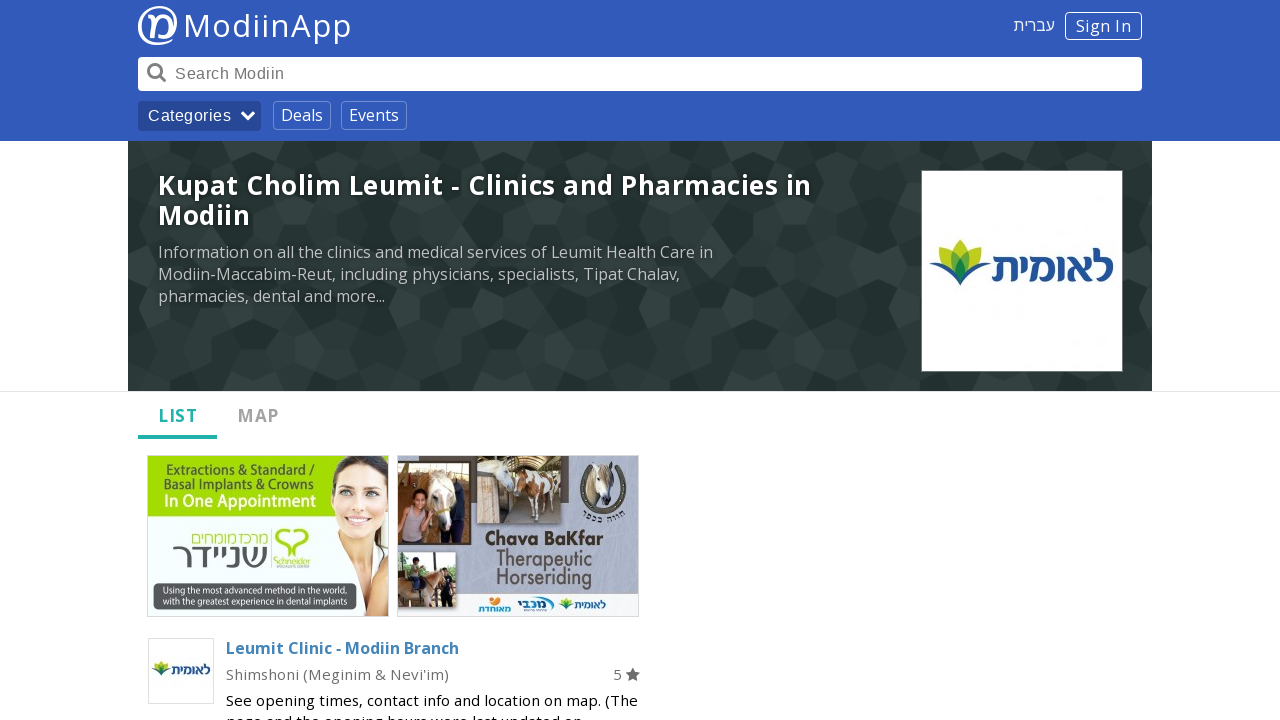

--- FILE ---
content_type: text/html; charset=UTF-8
request_url: https://modiinapp.com/en/category/73/kupat-cholim-leumit-clinics-and-pharmacies-in-modiin
body_size: 19498
content:
<!DOCTYPE html>
<html lang="en">
	<head>
		<link media="all" type="text/css" rel="stylesheet" href="https://modiinapp.com/build/css/website-e5c6dd3f31.ltr.css">

		<meta charset="utf-8">
		<meta http-equiv="X-UA-Compatible" content="IE=edge">
		<meta name="viewport" content="width=device-width, initial-scale=1, user-scalable=no">

		<link rel="apple-touch-icon" sizes="180x180" href="/apple-touch-icon.png">
		<link rel="icon" type="image/png" sizes="32x32" href="/favicon-32x32.png">
		<link rel="icon" type="image/png" sizes="16x16" href="/favicon-16x16.png">
		<link rel="manifest" href="/manifest.json">
		<link rel="mask-icon" href="/safari-pinned-tab.svg" color="#599c9c">
		<meta name="theme-color" content="#2d2f2f">
		<meta name="modiinapp-page" content="true">
		<meta property="fb:app_id" content="1379402822358982">


		

<!--<script src="https://www.gstatic.com/firebasejs/4.3.0/firebase.js"></script>-->


		<script>
			window.q=[];
			window.$=function(f){
			  q.push(f);
			};
			var search_api_url = "https:\/\/modiinapp.com\/en\/api\/search";
			var analytics_url = "https:\/\/modiinapp.com\/en\/api\/analytics";
			var analytics_banner_view_url = "https:\/\/modiinapp.com\/en\/api\/analytics\/banner_view";
			
			var bookmark_add_url = "https:\/\/modiinapp.com\/en\/api\/favourite\/add"
			var bookmark_remove_url = "https:\/\/modiinapp.com\/en\/api\/favourite\/remove"

			var recommendation_form_delete_confirm = "Are you sure you want to delete your recommendation?";

			var csrf = "7WALWwUfuE6JcnOHmbFjMGpbsHmHCURRdh4wLILI";


			var lang = "en";
			var direction = "ltr";
			var right = direction=='ltr'?'right':'left';
			var left = direction=='ltr'?'left':'right';
			var canonical = "https://modiinapp.com/en/category/73/kupat-cholim-leumit-clinics-and-pharmacies-in-modiin";
			var secure = true;
			var map_close = "Close";
			var map_google = "Google";
			var map_waze = "Waze";
			var map_route = "Route";
			var osm_attribution = "\u00a9 <a href=\"http:\/\/openstreetmap.org\">OpenStreetMap<\/a> contributors";
			var google_domain = "google.com";
			var debug = false;
			var analytics_id = 0;
			var is_app = false;
			//image url


			//var initial_state = {show_browse:true};
			var initial_state = {"selected_page":"list"};

			//page type specific settings
			var hide_tabbar = true;
			var transparent_navbar = true;
			var show_share_button = true;
			var show_review_button = false;
			var show_bookmark_button = false;
			
			var alternate_url = "https://modiinapp.com/he/category/73/%D7%A7%D7%95%D7%A4%D7%AA-%D7%97%D7%95%D7%9C%D7%99%D7%9D-%D7%9C%D7%90%D7%95%D7%9E%D7%99%D7%AA-%D7%9E%D7%A8%D7%A4%D7%90%D7%95%D7%AA-%D7%95%D7%91%D7%AA%D7%99-%D7%9E%D7%A8%D7%A7%D7%97%D7%AA-%D7%91%D7%9E%D7%95%D7%93%D7%99%D7%A2%D7%99%D7%9F";
		</script>
		
		<link rel="canonical" href="https://modiinapp.com/en/category/73/kupat-cholim-leumit-clinics-and-pharmacies-in-modiin" /><meta property="og:url" content="https://modiinapp.com/en/category/73/kupat-cholim-leumit-clinics-and-pharmacies-in-modiin">		<link rel="alternate" hreflang="he" href="https://modiinapp.com/he/category/73/%D7%A7%D7%95%D7%A4%D7%AA-%D7%97%D7%95%D7%9C%D7%99%D7%9D-%D7%9C%D7%90%D7%95%D7%9E%D7%99%D7%AA-%D7%9E%D7%A8%D7%A4%D7%90%D7%95%D7%AA-%D7%95%D7%91%D7%AA%D7%99-%D7%9E%D7%A8%D7%A7%D7%97%D7%AA-%D7%91%D7%9E%D7%95%D7%93%D7%99%D7%A2%D7%99%D7%9F" />		<noscript><style> .jsonly { display: none } </style></noscript>

		<style>
			body.locale-he #categories .categories{
				direction: ltr;
			}
			body.locale-he #categories .category-divider{
				direction: rtl;
			}
			body.locale-he #categories .category{
				direction: rtl;
			}

			.delivers{
				background-color:#ff7000 !important; 
			}
			.delivers-icon{
				background-image:url([data-uri]);

				width: 22px;
			    height: 22px;
			    display: inline-block;
			    background-size: contain;
			    background-repeat: no-repeat;
			    margin-bottom:-6px;
			}
			body.locale-en .delivers-icon{
				margin-left: 0px;
			}
			body.locale-he .delivers-icon{
				margin-right: 0px;
			}
			



			body.locale-he #categories .categories{
				direction: ltr;
			}
			body.locale-he #categories .category-divider{
				direction: rtl;
			}
			body.locale-he #categories .category{
				direction: rtl;
			}

			.delivers{
				background-color:#ff7000 !important; 
			}
			.delivers-icon{
				background-image:url([data-uri]);

				width: 22px;
			    height: 22px;
			    display: inline-block;
			    background-size: contain;
			    background-repeat: no-repeat;
			    margin-bottom:-6px;
			}

			.receive-payment-badge{
				background-color: #ffe600 !important;
			    font-size: 14px  !important;
    			color: #000000 !important;
			    letter-spacing: 0.5px !important;
			}
			.receive-payment-badge-icon{
				background-image:url([data-uri]);

				width: 25px;
			    height: 22px;
			    display: inline-block;
			    background-size: contain;
			    background-repeat: no-repeat;
			    margin-bottom:-6px;
			}
			.receive-payment-block{
			    border-color: #ffe600;
		        padding-left: 47px;
		        margin-bottom: 20px;
			}
			body.locale-he .receive-payment-block{
				padding-right: 47px;
				padding-left: 10px;
			}

			.receive-payment-expand{
				display:none;
			}
			.receive-payment-block .receive-payment-expand p{
				margin:10px 0;
			}
			.receive-payment-expand-button{
			    border-bottom: 1px solid #007f98;
			    color: #4486ba;
			    border-bottom-color: #8eb6d6;
			    cursor: pointer;
			}
			.receive-payment-block .receive-payment-badge-icon{
			    margin-right: 5px;
			    margin-left: -38px;
			    width: 30px;
			    height: 25px;
			    margin-bottom: -8px;
			}
			body.locale-he .receive-payment-block .receive-payment-badge-icon{
				margin-left: 5px;
				margin-right: -38px;
			}

			.receive-payment-title{
				font-weight:bold;
				margin:0px;
			}

			.receive-payment-pay-button{
			    cursor: pointer;
			    font-size: 16px;
			    background-color: white;
			    border: 2px solid #dcdcdc  !important;
			    color: rgba(0, 0, 0, 0.8) !important;
			    text-shadow: none;
			    -webkit-border-radius: 5px;
			    border-radius: 5px;
			    -webkit-touch-callout: none;
			    -webkit-user-select: none;
			    -moz-user-select: none;
			    -ms-user-select: none;
			    user-select: none;
			    vertical-align: middle;
			    line-height: 32px  !important;
			    padding: 0px 10px;
			    margin-top: 0px;
			}
			.receive-payment-pay-button:hover{
			    background-color: #f7f7f7;
			}


			body.locale-en .delivers-icon{
				margin-left: 0px;
			}
			body.locale-he .delivers-icon{
				margin-right: 0px;
			}

			/*
			.page-item .location{
				overflow:hidden;
			}*/
			.page-item .location-tags{
				float:right;
			}
			.page-item .location-tags .kosher{
				font-size:14px;
			}
			body.locale-he .page-item .location-tags{
				float:left;
			}

			.page-item.premium{
				background:#ffffc5;
			}
			.videocontainer {
			    overflow: hidden;
			}
			.links .whatsapp:before {
					color: #1db51d;
			}
			.waze-button:after {
				content: "";
				margin-left: 8px;
				background-image: url([data-uri]);
				background-size: cover;
				width: 24px;
				height: 24px;
				float: right;
				margin-top: 3px;
			}
			body.locale-he .waze-button:after{
				margin-left:0px;
				margin-right:8px;
				float:left;
			}

			.links .instagram:before {
				background-image: url([data-uri]);
				background-size: contain;
				background-repeat: no-repeat;
				height: 24px;
				content: "";
				top: 5px;
				position: relative;
				background-position-x: center;
			}

			.page-item .weekly-basis-badge{
				background-color: #abc45c;
			}

			.page-item .daily-basis-badge{
				background-color: #b57fb5;
			}

			/* temporary theme */
			.header .header-background {
				background: #315abb !important;
			}
			.header #browse-button {
				background-color: rgba(0, 0, 0, 0.2) !important;
			}
			.header .browse-link {
				border: 1px solid rgba(255,255,255,0.3) !important;
			}

	
			.body a {
				font-weight: inherit;
			}
			.hours a {
				font-weight: inherit;
			}


		</style>


						<script type="application/ld+json">{"@context":"http:\/\/schema.org","@type":"BreadcrumbList","itemListElement":[{"@type":"ListItem","position":1,"item":{"@id":"https:\/\/modiinapp.com\/en\/category\/35\/health-beauty-wellbeing-in-modiin","name":"Health, Beauty & Wellbeing"}},{"@type":"ListItem","position":2,"item":{"@id":"https:\/\/modiinapp.com\/en\/category\/70\/kupot-cholim-and-clinics-in-modiin","name":"Kupot Cholim and Clinics"}}]}</script>
		
			<title>Kupat Cholim Leumit - Clinics and Pharmacies in Modiin - ModiinApp</title>
	<meta property="og:image" content="https://image.modiinapp.com/4f42b4d6d2e20_200_200_crop.jpg">	<meta property="og:type" content="article">
	<meta property="og:site_name" content="ModiinApp">
	<meta property="og:title" content="Kupat Cholim Leumit - Clinics and Pharmacies in Modiin - ModiinApp">
	<meta property="og:description" content="Information on all the clinics and medical services of Leumit Health Care in Modiin-Maccabim-Reut, including physicians, specialists, Tipat Chalav, pharmacies, dental and more...">
	<meta property="app-title" content="Kupat Cholim Leumit - Clinics and Pharmacies">
	<meta name="description" content="Information on all the clinics and medical services of Leumit Health Care in Modiin-Maccabim-Reut, including physicians, specialists, Tipat Chalav, pharmacies, dental and more...">
	<script>
		var location_url = "https:\/\/modiinapp.com\/en\/api\/category\/73\/locations";
		var page_popup_url = "https:\/\/modiinapp.com\/en\/api\/page\/:id\/popup";
		var category_page_url = "https:\/\/modiinapp.com\/en\/api\/category\/73\/page\/:index";
	</script>
	</head> 


	<body class="selected-list web-page  locale-en">



		<div class="body-inner" id="body-inner">



			<div class="full-map-container dialog-container" id="map-dialog">
				<div class="leaflet full-map dialog" id="map"></div>
			</div>


			<div class="all-content">

				<div class="screenreader"><a href="#content">Skip navigation</a></div>

				<div class="header">

					<div class="header-inner">

						<div class="header-background">
						</div>

						<!--
						<div class="header-nav">
							<div class="content">
								<a href="https://modiinapp.com/en">Home</a> | <a href="https://modiinapp.com/en/deals">Deals</a> | <a href="https://modiinapp.com/en/category/113">Events</a>
							</div>
						</div>
					-->

						<div class="header-content">
							<div class="content" style="position:relative;">

								<span class="ident">
									<span class="header-right">
																			<a id="login-button" href="https://modiinapp.com/en/login">Sign In</a>
																												<a id="switch-lang" href="https://modiinapp.com/he/category/73/%D7%A7%D7%95%D7%A4%D7%AA-%D7%97%D7%95%D7%9C%D7%99%D7%9D-%D7%9C%D7%90%D7%95%D7%9E%D7%99%D7%AA-%D7%9E%D7%A8%D7%A4%D7%90%D7%95%D7%AA-%D7%95%D7%91%D7%AA%D7%99-%D7%9E%D7%A8%D7%A7%D7%97%D7%AA-%D7%91%D7%9E%D7%95%D7%93%D7%99%D7%A2%D7%99%D7%9F">עברית</a>
									 									
									</span>

									<a href="https://modiinapp.com/en"><div class="logo" ></div></a>
									<a href="https://modiinapp.com/en"><span class="main-title">ModiinApp</span></a>
									<span class="tagline">love modiin</span>
								</span>
								<!--<a href="https://modiinapp.com/en/login">Login</a>-->

								<div class="header-bar">
									<!--<button id="search-close-button">Close</button>-->

									<div class="search-container">
										<form id="search-form" action="https://modiinapp.com/en/search"><input name="q" autocomplete="off" id="search-input" type="search" placeholder="Search Modiin" value="" /></form>
										<span id="search-button"></span>
										<div class="search-button-arrow"></div>
									</div>
								</div>

								<div class="header-browse">
									<button id="browse-button">Categories<div class="browse-button-arrow"></div></button>
									<a class="browse-link" href="https://modiinapp.com/en/deals">Deals</a>
									<a class="browse-link" href="https://modiinapp.com/en/category/113">Events</a>
								</div>
							</div>
						</div>


						<div id="user-menu" class="hidden content"><div class="content">
							<a class="menu-item" href="https://modiinapp.com/en/user/reviews">Your recommendations</a>
							<a class="menu-item" href="https://modiinapp.com/en/user/favourites">Your favourites</a>
							<form method="POST" action="https://modiinapp.com/en/logout" accept-charset="UTF-8"><input name="_token" type="hidden" value="7WALWwUfuE6JcnOHmbFjMGpbsHmHCURRdh4wLILI">
							<button type="submit" class="menu-item">Sign out</button>
							</form>

						</div></div>

					</div>

				</div>
				

				<div id="main-content" name="content">

					<div id="search-results" class="content"><div class="content"><div class="close-button">Close</div><div id="search-help">e.g. Restaurants, Taxis or a business name</div><div id="search-content"></div></div></div>

					<div id="categories" class="hidden content"><div class="content"><div class="categories-title">Categories</div><div class="close-button">Close</div><div class="categories"><div class="category-divider subtitle">Hot &amp; Most Popular</div>
<div class="category">
	<a href="https://modiinapp.com/en/category/113/events-and-shows-in-modiin" class="main">
		<div class="category-content">
			<div class="title">Events and Shows</div>
		</div>
				<div  style="background-color:rgba(170, 130, 216, 1);" class="img loading" data-src="https://image.modiinapp.com/b60085c1367bc01b141609ef95e8d2f5_64_64_crop.jpg" title=""><noscript><img  src="https://image.modiinapp.com/b60085c1367bc01b141609ef95e8d2f5_64_64_crop.jpg" width="64" height="64"></noscript><img  src="[data-uri]" class="jsonly"></div>
			</a>

	</div>
<div class="category">
	<a href="https://modiinapp.com/en/category/652/new-businesses-on-the-app-november-2025" class="main">
		<div class="category-content">
			<div class="title">New Businesses on the App - November 2025</div>
		</div>
				<div  style="background-color:rgba(178, 215, 217, 1);" class="img loading" data-src="https://image.modiinapp.com/de0f70ab8a4a0b1bf45512165c77a8bd_64_64_crop.jpg" title=""><noscript><img  src="https://image.modiinapp.com/de0f70ab8a4a0b1bf45512165c77a8bd_64_64_crop.jpg" width="64" height="64"></noscript><img  src="[data-uri]" class="jsonly"></div>
			</a>

	</div>
<div class="category">
	<a href="https://modiinapp.com/en/category/651/new-businesses-on-the-app-october-2025" class="main">
		<div class="category-content">
			<div class="title">New Businesses on the App - October 2025</div>
		</div>
				<div  style="background-color:rgba(178, 215, 217, 1);" class="img loading" data-src="https://image.modiinapp.com/de0f70ab8a4a0b1bf45512165c77a8bd_64_64_crop.jpg" title=""><noscript><img  src="https://image.modiinapp.com/de0f70ab8a4a0b1bf45512165c77a8bd_64_64_crop.jpg" width="64" height="64"></noscript><img  src="[data-uri]" class="jsonly"></div>
			</a>

	</div>
<div class="category">
	<a href="https://modiinapp.com/en/category/649/new-businesses-on-the-app-september-2025" class="main">
		<div class="category-content">
			<div class="title">New Businesses on the App - September 2025</div>
		</div>
				<div  style="background-color:rgba(178, 215, 217, 1);" class="img loading" data-src="https://image.modiinapp.com/de0f70ab8a4a0b1bf45512165c77a8bd_64_64_crop.jpg" title=""><noscript><img  src="https://image.modiinapp.com/de0f70ab8a4a0b1bf45512165c77a8bd_64_64_crop.jpg" width="64" height="64"></noscript><img  src="[data-uri]" class="jsonly"></div>
			</a>

	</div>
<div class="category">
	<a href="https://modiinapp.com/en/category/624/job-vacancies-in-modiin-and-the-area" class="main">
		<div class="category-content">
			<div class="title">Job Offers in Modiin and the Area</div>
		</div>
				<div  style="background-color:rgba(141, 177, 215, 1);" class="img loading" data-src="https://image.modiinapp.com/bbfbe3c0e4c0d5c8b4fa9374b6d9c48a_64_64_crop.jpg" title=""><noscript><img  src="https://image.modiinapp.com/bbfbe3c0e4c0d5c8b4fa9374b6d9c48a_64_64_crop.jpg" width="64" height="64"></noscript><img  src="[data-uri]" class="jsonly"></div>
			</a>

	</div>
<div class="category">
	<a href="https://modiinapp.com/en/category/620/food-trucks-coffee-carts" class="main">
		<div class="category-content">
			<div class="title">Food Trucks &amp; Coffee Carts</div>
		</div>
				<div  style="background-color:rgba(197, 193, 169, 1);" class="img loading" data-src="https://image.modiinapp.com/2d2e02421f9999a9d50d3e67745ee527_64_64_crop.jpg" title=""><noscript><img  src="https://image.modiinapp.com/2d2e02421f9999a9d50d3e67745ee527_64_64_crop.jpg" width="64" height="64"></noscript><img  src="[data-uri]" class="jsonly"></div>
			</a>

	</div>
<div class="category">
	<a href="https://modiinapp.com/en/category/638/new-businesses-on-the-app-current-july-2025" class="main">
		<div class="category-content">
			<div class="title">New Businesses on the App - July 2025</div>
		</div>
				<div  style="background-color:rgba(178, 215, 217, 1);" class="img loading" data-src="https://image.modiinapp.com/de0f70ab8a4a0b1bf45512165c77a8bd_64_64_crop.jpg" title=""><noscript><img  src="https://image.modiinapp.com/de0f70ab8a4a0b1bf45512165c77a8bd_64_64_crop.jpg" width="64" height="64"></noscript><img  src="[data-uri]" class="jsonly"></div>
			</a>

	</div>
<div class="category">
	<a href="https://modiinapp.com/en/category/140/pubs-bars-nightlife-in-modiin" class="main">
		<div class="category-content">
			<div class="title">Pubs, Bars &amp; Nightlife</div>
		</div>
				<div  style="background-color:rgba(136, 206, 233, 1);" class="img loading" data-src="https://image.modiinapp.com/abfd427c347905f9fb8571be1f9cf9f9_64_64_crop.jpg" title=""><noscript><img  src="https://image.modiinapp.com/abfd427c347905f9fb8571be1f9cf9f9_64_64_crop.jpg" width="64" height="64"></noscript><img  src="[data-uri]" class="jsonly"></div>
			</a>

	</div>
<div class="category">
	<a href="https://modiinapp.com/en/category/25/local-modiin-attractions" class="main">
		<div class="category-content">
			<div class="title">Local Modiin Attractions</div>
		</div>
				<div  style="background-color:rgba(209, 149, 192, 1);" class="img loading" data-src="https://image.modiinapp.com/ecd4f4d23520ad265058b94e49310978_64_64_crop.jpg" title=""><noscript><img  src="https://image.modiinapp.com/ecd4f4d23520ad265058b94e49310978_64_64_crop.jpg" width="64" height="64"></noscript><img  src="[data-uri]" class="jsonly"></div>
			</a>

	</div>
<div class="category">
	<a href="https://modiinapp.com/en/category/263/tiyulim-archaeological-sites-in-the-modiin-area" class="main">
		<div class="category-content">
			<div class="title">Tiyulim &amp; Archaeological Sites in the Modiin Area</div>
		</div>
				<div  style="background-color:rgba(198, 206, 193, 1);" class="img loading" data-src="https://image.modiinapp.com/50dae9ec2b681_64_64_crop.jpg" title=""><noscript><img  src="https://image.modiinapp.com/50dae9ec2b681_64_64_crop.jpg" width="64" height="64"></noscript><img  src="[data-uri]" class="jsonly"></div>
			</a>

	</div>
<div class="category">
	<a href="https://modiinapp.com/en/category/268/home-food-deliveries-in-modiin" class="main">
		<div class="category-content">
			<div class="title">Home Food Deliveries</div>
		</div>
				<div  style="background-color:rgba(195, 200, 207, 1);" class="img loading" data-src="https://image.modiinapp.com/91405403b8637a15ac9ffdfd8e9a7aba_64_64_crop.jpg" title=""><noscript><img  src="https://image.modiinapp.com/91405403b8637a15ac9ffdfd8e9a7aba_64_64_crop.jpg" width="64" height="64"></noscript><img  src="[data-uri]" class="jsonly"></div>
			</a>

	</div>
<div class="category">
	<a href="https://modiinapp.com/en/category/522/modiin-city-center-ma-ar" class="main">
		<div class="category-content">
			<div class="title">Modiin City Center (Ma&#039;ar)</div>
		</div>
				<div  style="background-color:rgba(162, 155, 150, 1);" class="img loading" data-src="https://image.modiinapp.com/b4e3b4f461329d06fc3e1f8a853a1eee_64_64_crop.jpg" title=""><noscript><img  src="https://image.modiinapp.com/b4e3b4f461329d06fc3e1f8a853a1eee_64_64_crop.jpg" width="64" height="64"></noscript><img  src="[data-uri]" class="jsonly"></div>
			</a>

	</div>
<div class="category">
	<a href="https://modiinapp.com/en/category/115/restaurants-in-modiin" class="main">
		<div class="category-content">
			<div class="title">Restaurants</div>
		</div>
				<div  style="background-color:rgba(136, 206, 233, 1);" class="img loading" data-src="https://image.modiinapp.com/90c6d6fbc03cdc1e78ea4cca994c46f7_64_64_crop.jpg" title=""><noscript><img  src="https://image.modiinapp.com/90c6d6fbc03cdc1e78ea4cca994c46f7_64_64_crop.jpg" width="64" height="64"></noscript><img  src="[data-uri]" class="jsonly"></div>
			</a>

	</div>
<div class="category">
	<a href="https://modiinapp.com/en/category/20/useful-city-information-in-modiin" class="main">
		<div class="category-content">
			<div class="title">Useful City Information</div>
		</div>
				<div  style="background-color:rgba(212, 179, 203, 1);" class="img loading" data-src="https://image.modiinapp.com/40c6781a4584a3cf78aa8bbde951b06b_64_64_crop.jpg" title=""><noscript><img  src="https://image.modiinapp.com/40c6781a4584a3cf78aa8bbde951b06b_64_64_crop.jpg" width="64" height="64"></noscript><img  src="[data-uri]" class="jsonly"></div>
			</a>

	</div>
<div class="category-divider subtitle">Leisure &amp; Shopping</div>
<div class="category">
	<a href="https://modiinapp.com/en/category/3/food-drink-in-modiin" class="main">
		<div class="category-content">
			<div class="title">Food &amp; Drink</div>
		</div>
				<div  style="background-color:rgba(199, 187, 129, 1);" class="img loading" data-src="https://image.modiinapp.com/d4143eb98be5170edc04a0196741bac1_64_64_crop.jpg" title=""><noscript><img  src="https://image.modiinapp.com/d4143eb98be5170edc04a0196741bac1_64_64_crop.jpg" width="64" height="64"></noscript><img  src="[data-uri]" class="jsonly"></div>
			</a>

	</div>
<div class="category">
	<a href="https://modiinapp.com/en/category/23/entertainment-leisure-tourism-in-modiin" class="main">
		<div class="category-content">
			<div class="title">Entertainment, Leisure &amp; Tourism</div>
		</div>
				<div  style="background-color:rgba(187, 187, 195, 1);" class="img loading" data-src="https://image.modiinapp.com/a8940cca0978cafbcbe64c4a8aa135c1_64_64_crop.jpg" title=""><noscript><img  src="https://image.modiinapp.com/a8940cca0978cafbcbe64c4a8aa135c1_64_64_crop.jpg" width="64" height="64"></noscript><img  src="[data-uri]" class="jsonly"></div>
			</a>

	</div>
<div class="category">
	<a href="https://modiinapp.com/en/category/272/commercial-centers-in-modiin" class="main">
		<div class="category-content">
			<div class="title">Commercial Centers</div>
		</div>
				<div  style="background-color:rgba(242, 196, 165, 1);" class="img loading" data-src="https://image.modiinapp.com/1d6ba58465c14ddce1f9e5fd24dde7e4_64_64_crop.jpg" title=""><noscript><img  src="https://image.modiinapp.com/1d6ba58465c14ddce1f9e5fd24dde7e4_64_64_crop.jpg" width="64" height="64"></noscript><img  src="[data-uri]" class="jsonly"></div>
			</a>

	</div>
<div class="category">
	<a href="https://modiinapp.com/en/category/81/education-hobbies-in-modiin" class="main">
		<div class="category-content">
			<div class="title">Education &amp; Hobbies</div>
		</div>
				<div  style="background-color:rgba(196, 185, 134, 1);" class="img loading" data-src="https://image.modiinapp.com/93444efae7435d3fa5fec4f57f0f3d4e_64_64_crop.jpg" title=""><noscript><img  src="https://image.modiinapp.com/93444efae7435d3fa5fec4f57f0f3d4e_64_64_crop.jpg" width="64" height="64"></noscript><img  src="[data-uri]" class="jsonly"></div>
			</a>

	</div>
<div class="category">
	<a href="https://modiinapp.com/en/category/110/sport-in-modiin" class="main">
		<div class="category-content">
			<div class="title">Sport</div>
		</div>
				<div  style="background-color:rgba(203, 217, 216, 1);" class="img loading" data-src="https://image.modiinapp.com/14f408f737edcf0869d3e7443a50ec4e_64_64_crop.jpg" title=""><noscript><img  src="https://image.modiinapp.com/14f408f737edcf0869d3e7443a50ec4e_64_64_crop.jpg" width="64" height="64"></noscript><img  src="[data-uri]" class="jsonly"></div>
			</a>

	</div>
<div class="category">
	<a href="https://modiinapp.com/en/category/46/shops-in-modiin" class="main">
		<div class="category-content">
			<div class="title">Shops</div>
		</div>
				<div  style="background-color:rgba(134, 170, 222, 1);" class="img loading" data-src="https://image.modiinapp.com/cf0a7b0bf534b5c255e84cf6dd25399f_64_64_crop.jpg" title=""><noscript><img  src="https://image.modiinapp.com/cf0a7b0bf534b5c255e84cf6dd25399f_64_64_crop.jpg" width="64" height="64"></noscript><img  src="[data-uri]" class="jsonly"></div>
			</a>

	</div>
<div class="category">
	<a href="https://modiinapp.com/en/category/27/cars-transport-in-modiin" class="main">
		<div class="category-content">
			<div class="title">Cars &amp; Transport</div>
		</div>
				<div  style="background-color:rgba(213, 136, 191, 1);" class="img loading" data-src="https://image.modiinapp.com/d2d424113d59434503b8d05294640997_64_64_crop.jpg" title=""><noscript><img  src="https://image.modiinapp.com/d2d424113d59434503b8d05294640997_64_64_crop.jpg" width="64" height="64"></noscript><img  src="[data-uri]" class="jsonly"></div>
			</a>

	</div>
<div class="category-divider subtitle">Home &amp; Family</div>
<div class="category">
	<a href="https://modiinapp.com/en/category/35/health-beauty-wellbeing-in-modiin" class="main">
		<div class="category-content">
			<div class="title">Health, Beauty &amp; Wellbeing</div>
		</div>
				<div  style="background-color:rgba(146, 207, 230, 1);" class="img loading" data-src="https://image.modiinapp.com/4f6af8ebbd938_64_64_crop.jpg" title=""><noscript><img  src="https://image.modiinapp.com/4f6af8ebbd938_64_64_crop.jpg" width="64" height="64"></noscript><img  src="[data-uri]" class="jsonly"></div>
			</a>

	</div>
<div class="category">
	<a href="https://modiinapp.com/en/category/6/home-renovations-maintenance-repairs-in-modiin" class="main">
		<div class="category-content">
			<div class="title">Home Renovations, Maintenance &amp; Repairs</div>
		</div>
				<div  style="background-color:rgba(254, 234, 161, 1);" class="img loading" data-src="https://image.modiinapp.com/4f39568b335dd_64_64_crop.jpg" title=""><noscript><img  src="https://image.modiinapp.com/4f39568b335dd_64_64_crop.jpg" width="64" height="64"></noscript><img  src="[data-uri]" class="jsonly"></div>
			</a>

	</div>
<div class="category">
	<a href="https://modiinapp.com/en/category/2/children-youth-in-modiin" class="main">
		<div class="category-content">
			<div class="title">Children &amp; Youth</div>
		</div>
				<div  style="background-color:rgba(144, 207, 230, 1);" class="img loading" data-src="https://image.modiinapp.com/51f600c74d837_64_64_crop.jpg" title=""><noscript><img  src="https://image.modiinapp.com/51f600c74d837_64_64_crop.jpg" width="64" height="64"></noscript><img  src="[data-uri]" class="jsonly"></div>
			</a>

	</div>
<div class="category">
	<a href="https://modiinapp.com/en/category/32/celebrations-event-professionals-in-modiin" class="main">
		<div class="category-content">
			<div class="title">Celebrations &amp; Event Professionals</div>
		</div>
				<div  style="background-color:rgba(212, 142, 191, 1);" class="img loading" data-src="https://image.modiinapp.com/fa7b22ae59a829bf2a862b1576daafb1_64_64_crop.jpg" title=""><noscript><img  src="https://image.modiinapp.com/fa7b22ae59a829bf2a862b1576daafb1_64_64_crop.jpg" width="64" height="64"></noscript><img  src="[data-uri]" class="jsonly"></div>
			</a>

	</div>
<div class="category">
	<a href="https://modiinapp.com/en/category/97/real-estate-building-in-modiin" class="main">
		<div class="category-content">
			<div class="title">Real Estate &amp; Building</div>
		</div>
				<div  style="background-color:rgba(203, 217, 217, 1);" class="img loading" data-src="https://image.modiinapp.com/4f4fcd4078417_64_64_crop.jpg" title=""><noscript><img  src="https://image.modiinapp.com/4f4fcd4078417_64_64_crop.jpg" width="64" height="64"></noscript><img  src="[data-uri]" class="jsonly"></div>
			</a>

	</div>
<div class="category">
	<a href="https://modiinapp.com/en/category/102/religious-services-in-modiin" class="main">
		<div class="category-content">
			<div class="title">Religious Services</div>
		</div>
				<div  style="background-color:rgba(190, 190, 196, 1);" class="img loading" data-src="https://image.modiinapp.com/4f6b2dbf7447c_64_64_crop.jpg" title=""><noscript><img  src="https://image.modiinapp.com/4f6b2dbf7447c_64_64_crop.jpg" width="64" height="64"></noscript><img  src="[data-uri]" class="jsonly"></div>
			</a>

	</div>
<div class="category">
	<a href="https://modiinapp.com/en/category/107/pets-and-animals-in-modiin" class="main">
		<div class="category-content">
			<div class="title">Pets and Animals</div>
		</div>
				<div  style="background-color:rgba(254, 231, 150, 1);" class="img loading" data-src="https://image.modiinapp.com/39760536f67746fffcde2ddab826378b_64_64_crop.jpg" title=""><noscript><img  src="https://image.modiinapp.com/39760536f67746fffcde2ddab826378b_64_64_crop.jpg" width="64" height="64"></noscript><img  src="[data-uri]" class="jsonly"></div>
			</a>

	</div>
<div class="category-divider subtitle">Business, Finance &amp; Law</div>
<div class="category">
	<a href="https://modiinapp.com/en/category/40/professional-services-in-modiin" class="main">
		<div class="category-content">
			<div class="title">Professional Services</div>
		</div>
				<div  style="background-color:rgba(209, 162, 196, 1);" class="img loading" data-src="https://image.modiinapp.com/4f420d6766ee7_64_64_crop.jpg" title=""><noscript><img  src="https://image.modiinapp.com/4f420d6766ee7_64_64_crop.jpg" width="64" height="64"></noscript><img  src="[data-uri]" class="jsonly"></div>
			</a>

	</div>
<div class="category">
	<a href="https://modiinapp.com/en/category/367/b2b-services-for-businesses-in-modiin" class="main">
		<div class="category-content">
			<div class="title">B2B - Services for Businesses</div>
		</div>
				<div  style="background-color:rgba(167, 199, 180, 1);" class="img loading" data-src="https://image.modiinapp.com/a536f83662e3b13bfe0723fd0bee8dba_64_64_crop.jpg" title=""><noscript><img  src="https://image.modiinapp.com/a536f83662e3b13bfe0723fd0bee8dba_64_64_crop.jpg" width="64" height="64"></noscript><img  src="[data-uri]" class="jsonly"></div>
			</a>

	</div>
<div class="category">
	<a href="https://modiinapp.com/en/category/58/financial-services-in-modiin" class="main">
		<div class="category-content">
			<div class="title">Financial Services</div>
		</div>
				<div  style="background-color:rgba(151, 207, 228, 1);" class="img loading" data-src="https://image.modiinapp.com/0b6eb97a901aeec95e3e68e1212aeacf_64_64_crop.jpg" title=""><noscript><img  src="https://image.modiinapp.com/0b6eb97a901aeec95e3e68e1212aeacf_64_64_crop.jpg" width="64" height="64"></noscript><img  src="[data-uri]" class="jsonly"></div>
			</a>

	</div>

</div></div></div>


					<div id="other-content">

						<div class="app-top-pad"></div>
						



						<!--startmain-->
						

<div class="category-page">


	<div class="big-block">

		<div class="cover-container">
	<div class="cover-image layer-2" style="background-color:#699595;"></div>
</div>
<div class="cover-container">
	<div class="cover-image layer-3"><div></div></div>
</div>

		<div class="title-block">
			<div class="content">
				<div class="top-block">
					<div style="clear:both;"></div>
					<div class="text-area">
						<!--
						<div class="map-container mini-map-container dialog-open" data-for="map-dialog">
							<div class="mini-map leaflet"></div>
							<div class="map-cover"></div>
							<div class="enlarge-map expand-button dialog-open" data-for="map-dialog">Enlarge map</div>
						</div>
						-->

												<div class="main-logo">

							<div class="img">
								
								<img data-src="https://image.modiinapp.com/4f42b4d6d2e20_640_640_crop.jpg" src="https://image.modiinapp.com/4f42b4d6d2e20_300_300_crop.jpg" 
									srcset="https://image.modiinapp.com/4f42b4d6d2e20_100_100_crop.jpg 100w, 
										https://image.modiinapp.com/4f42b4d6d2e20_200_200_crop.jpg 200w,
										https://image.modiinapp.com/4f42b4d6d2e20_150_150_crop.jpg 150w,	
										https://image.modiinapp.com/4f42b4d6d2e20_300_300_crop.jpg 300w" 
 									sizes="(min-width: 768px) 200px, 150px, 100px" 
 									style="opacity:1;background-image:url([data-uri]);background-size:cover;"
 									/>
							</div>

						</div>
												<h1 class="title">Kupat Cholim Leumit - Clinics and Pharmacies in Modiin</h1>
						<div class="text-area-content">
							<div class="summary">Information on all the clinics and medical services of Leumit Health Care in Modiin-Maccabim-Reut, including physicians, specialists, Tipat Chalav, pharmacies, dental and more...</div>
						</div>
					</div>
				</div>

				<!--
				<div class="phone-block">
					<div class="shares"><span class="share-title">website.heading_shares</span><a class="share facebook" href="https://www.facebook.com/sharer/sharer.php?u=https%3A%2F%2Fmodiinapp.com%2Fc73%3Flang%3Den" data-type="window" data-width="626" data-height="436"><span class="name">Facebook</span></a><a class="share whatsapp" href="whatsapp://send?url=https%3A%2F%2Fmodiinapp.com%2Fc73%3Flang%3Den&text=Kupat%20Cholim%20Leumit%20-%20Clinics%20and%20Pharmacies%20in%20Modiin%20-%20Information%20on%20all%20the%20clinics%20and%20medical... https%3A%2F%2Fmodiinapp.com%2Fc73%3Flang%3Den"><span class="name">WhatsApp</span></a><a class="share twitter" href="http://twitter.com/intent/tweet?url=https%3A%2F%2Fmodiinapp.com%2Fc73%3Flang%3Den&text=Kupat%20Cholim%20Leumit%20-%20Clinics%20and%20Pharmacies%20in%20Modiin%20-%20Information%20on%20all%20the%20clinics%20and%20medical..." data-type="window" data-width="600" data-height="450"><span class="name">Twitter</span></a></div>				</div>
			-->
			</div>
		</div>

		
	</div>



<div class="tabs-container sticky-container mobile-only">
	<div class="tabs tabs-4 content">
		<div class="tabs-scroll">
							<div class="tab tab-open selected" id="list-tab" for="list"><div class="tab-content">List</div></div>
												<div class="tab tab-open" data-behaviour="scroll-top" id="map-tab" for="map">Map</div>
								</div>
	</div>
</div>



 
	<div class="content" style="position:relative;">

			
		<div class="columns">


			<div class="right-column">





				

				
				
				<div class="map-block block map-show-icons" id="map">
					
					<div class="mini-map2 leaflet fullmap">
					</div>

				</div>

				

			</div>

			<div class="middle-column" id="list">

				<!--
									<h2 class="tablet-only"><span class="count">2</span>List</h2>
												-->

				


				

								<div class="content tablet-only" style="margin-top: 20px;">
					<div class="banners banners-block" style="">
						<div class="banner-item banner-unviewed" data-banner-id="1953" data-banner-value="1"><div class="banner-item-inner">
	<a href="https://modiinapp.com/en/page/853/schneider-specialists-center-multi-disciplinary-dental-clinic">
		<div  style="background-color:rgba(222, 230, 200, 1);" class="img loading" data-src="https://image.modiinapp.com/be1686924a58ff9dee5f56ef2df4ecb1_225_150_crop.jpg" title=""><noscript><img  src="https://image.modiinapp.com/be1686924a58ff9dee5f56ef2df4ecb1_225_150_crop.jpg" width="225" height="150"></noscript><img  src="[data-uri]" class="jsonly"></div>
	</a>
</div></div><div class="banner-item banner-unviewed" data-banner-id="1180" data-banner-value="1"><div class="banner-item-inner">
	<a href="https://modiinapp.com/en/page/1034/chava-bakfar-therapeutic-horse-riding">
		<div  style="background-color:rgba(204, 203, 204, 1);" class="img loading" data-src="https://image.modiinapp.com/d4b8c9d8f32d2c7bdb393744afe7c434_225_150_crop.jpg" title=""><noscript><img  src="https://image.modiinapp.com/d4b8c9d8f32d2c7bdb393744afe7c434_225_150_crop.jpg" width="225" height="150"></noscript><img  src="[data-uri]" class="jsonly"></div>
	</a>
</div></div>					</div>
				</div>
				

				<div class="list-block block block-fade-visible">


						<div class="content mobile-only">
				<div class="banners banners-block-top" style="">
					<div class="banner-item banner-unviewed" data-banner-id="1953" data-banner-value="1"><div class="banner-item-inner">
	<a href="https://modiinapp.com/en/page/853/schneider-specialists-center-multi-disciplinary-dental-clinic">
		<div  style="background-color:rgba(222, 230, 200, 1);" class="img loading" data-src="https://image.modiinapp.com/be1686924a58ff9dee5f56ef2df4ecb1_225_150_crop.jpg" title=""><noscript><img  src="https://image.modiinapp.com/be1686924a58ff9dee5f56ef2df4ecb1_225_150_crop.jpg" width="225" height="150"></noscript><img  src="[data-uri]" class="jsonly"></div>
	</a>
</div></div><div class="banner-item banner-unviewed" data-banner-id="1180" data-banner-value="1"><div class="banner-item-inner">
	<a href="https://modiinapp.com/en/page/1034/chava-bakfar-therapeutic-horse-riding">
		<div  style="background-color:rgba(204, 203, 204, 1);" class="img loading" data-src="https://image.modiinapp.com/d4b8c9d8f32d2c7bdb393744afe7c434_225_150_crop.jpg" title=""><noscript><img  src="https://image.modiinapp.com/d4b8c9d8f32d2c7bdb393744afe7c434_225_150_crop.jpg" width="225" height="150"></noscript><img  src="[data-uri]" class="jsonly"></div>
	</a>
</div></div>				</div>
			</div>
			
					
					
													

							
						
						<div class="pages-block">

					<a href="https://modiinapp.com/en/page/95/leumit-clinic-modiin-branch" class="page-item-container">

		<div class="page-item" data-lat="31.912000656128" data-map="1" data-lng="35.001899719238" data-image="4f42b0cce1024" data-deal="0" data-id="95">

								<div class="page-logo"><div  style="background-color:rgba(247, 249, 249, 1);" class="img loading" data-src="https://image.modiinapp.com/4f42b0cce1024_64_64_crop.jpg" title=""><noscript><img  src="https://image.modiinapp.com/4f42b0cce1024_64_64_crop.jpg" width="64" height="64"></noscript><img  src="[data-uri]" class="jsonly"></div></div>
								<div class="drag-handle"></div>
				<div class="delete-link"></div>
				<div class="title">Leumit Clinic - Modiin Branch</div>
				<div class="location">
										<div class="likes">5</div>																									
																				
															<span class="distance"></span>
					Shimshoni (Meginim &amp; Nevi&#039;im)
				</div>	
				
				
								<div class="description">See opening times, contact info and location on map. (The page and the opening hours were last updated on 14/12/23). The clinic&#039;s services include: Pharmacy Lab Machon LeHitpatchut HaYeled Natural health</div>
												
		</div>
			</a>

					<a href="https://modiinapp.com/en/page/113/leumit-pharmacy-modiin-branch" class="page-item-container">

		<div class="page-item" data-lat="31.912000656128" data-map="1" data-lng="35.001998901367" data-image="4f42b4d6d2e20" data-deal="0" data-id="113">

								<div class="page-logo"><div  style="background-color:rgba(247, 249, 249, 1);" class="img loading" data-src="https://image.modiinapp.com/4f42b4d6d2e20_64_64_crop.jpg" title=""><noscript><img  src="https://image.modiinapp.com/4f42b4d6d2e20_64_64_crop.jpg" width="64" height="64"></noscript><img  src="[data-uri]" class="jsonly"></div></div>
								<div class="drag-handle"></div>
				<div class="delete-link"></div>
				<div class="title">Leumit Pharmacy - Modiin Branch</div>
				<div class="location">
																																			
																				
															<span class="distance"></span>
					Shimshoni (Meginim &amp; Nevi&#039;im)
				</div>	
				
				
								<div class="description">See opening times, contact info and location on map. (The page and the opening hours were last updated on 27/11/24).</div>
												
		</div>
			</a>

			</div>

	


					
										<h2>Also see </h2>
					<div>
						<div class="category">
	<a href="https://modiinapp.com/en/category/70/kupot-cholim-and-clinics-in-modiin" class="main">
		<div class="category-content">
			<div class="title">Kupot Cholim and Clinics</div>
		</div>
				<div  style="background-color:rgba(121, 208, 240, 1);" class="img loading" data-src="https://image.modiinapp.com/4f574b9eeba1f_64_64_crop.jpg" title=""><noscript><img  src="https://image.modiinapp.com/4f574b9eeba1f_64_64_crop.jpg" width="64" height="64"></noscript><img  src="[data-uri]" class="jsonly"></div>
			</a>

	</div>

					</div>
					
					

				</div>


			

			</div>
			
		</div>
	</div>


</div>

						<!--endmain-->

						<div class="app-bottom-pad"></div>

					</div>

				</div>

				<div class="prefooter">

	<div class="categories">

		<div class="content">

			<div class="smalltitle">Also on ModiinApp...</div>

		</div>
		
	</div>

</div>
				<div class="content-cover"></div>

			</div>

			<div class="footer">

	<div class="categories">

		<div class="content">

			
							<div class="column-outer">
									<div class="column-inner">
											<div class="category-small"><a href="https://modiinapp.com/en/category/113/events-and-shows-in-modiin">Events and Shows</a></div>
											<div class="category-small"><a href="https://modiinapp.com/en/category/652/new-businesses-on-the-app-november-2025">New Businesses on the App - November 2025</a></div>
											<div class="category-small"><a href="https://modiinapp.com/en/category/651/new-businesses-on-the-app-october-2025">New Businesses on the App - October 2025</a></div>
											<div class="category-small"><a href="https://modiinapp.com/en/category/649/new-businesses-on-the-app-september-2025">New Businesses on the App - September 2025</a></div>
											<div class="category-small"><a href="https://modiinapp.com/en/category/624/job-vacancies-in-modiin-and-the-area">Job Offers in Modiin and the Area</a></div>
											<div class="category-small"><a href="https://modiinapp.com/en/category/620/food-trucks-coffee-carts">Food Trucks &amp; Coffee Carts</a></div>
											<div class="category-small"><a href="https://modiinapp.com/en/category/638/new-businesses-on-the-app-current-july-2025">New Businesses on the App - July 2025</a></div>
											<div class="category-small"><a href="https://modiinapp.com/en/category/140/pubs-bars-nightlife-in-modiin">Pubs, Bars &amp; Nightlife</a></div>
										</div>
									<div class="column-inner">
											<div class="category-small"><a href="https://modiinapp.com/en/category/25/local-modiin-attractions">Local Modiin Attractions</a></div>
											<div class="category-small"><a href="https://modiinapp.com/en/category/263/tiyulim-archaeological-sites-in-the-modiin-area">Tiyulim &amp; Archaeological Sites in the Modiin Area</a></div>
											<div class="category-small"><a href="https://modiinapp.com/en/category/268/home-food-deliveries-in-modiin">Home Food Deliveries</a></div>
											<div class="category-small"><a href="https://modiinapp.com/en/category/522/modiin-city-center-ma-ar">Modiin City Center (Ma&#039;ar)</a></div>
											<div class="category-small"><a href="https://modiinapp.com/en/category/115/restaurants-in-modiin">Restaurants</a></div>
											<div class="category-small"><a href="https://modiinapp.com/en/category/20/useful-city-information-in-modiin">Useful City Information</a></div>
											<div class="category-small"><a href="https://modiinapp.com/en/category/3/food-drink-in-modiin">Food &amp; Drink</a></div>
											<div class="category-small"><a href="https://modiinapp.com/en/category/23/entertainment-leisure-tourism-in-modiin">Entertainment, Leisure &amp; Tourism</a></div>
										</div>
								</div>
							<div class="column-outer">
									<div class="column-inner">
											<div class="category-small"><a href="https://modiinapp.com/en/category/272/commercial-centers-in-modiin">Commercial Centers</a></div>
											<div class="category-small"><a href="https://modiinapp.com/en/category/81/education-hobbies-in-modiin">Education &amp; Hobbies</a></div>
											<div class="category-small"><a href="https://modiinapp.com/en/category/110/sport-in-modiin">Sport</a></div>
											<div class="category-small"><a href="https://modiinapp.com/en/category/46/shops-in-modiin">Shops</a></div>
											<div class="category-small"><a href="https://modiinapp.com/en/category/27/cars-transport-in-modiin">Cars &amp; Transport</a></div>
											<div class="category-small"><a href="https://modiinapp.com/en/category/35/health-beauty-wellbeing-in-modiin">Health, Beauty &amp; Wellbeing</a></div>
											<div class="category-small"><a href="https://modiinapp.com/en/category/6/home-renovations-maintenance-repairs-in-modiin">Home Renovations, Maintenance &amp; Repairs</a></div>
											<div class="category-small"><a href="https://modiinapp.com/en/category/2/children-youth-in-modiin">Children &amp; Youth</a></div>
										</div>
									<div class="column-inner">
											<div class="category-small"><a href="https://modiinapp.com/en/category/32/celebrations-event-professionals-in-modiin">Celebrations &amp; Event Professionals</a></div>
											<div class="category-small"><a href="https://modiinapp.com/en/category/97/real-estate-building-in-modiin">Real Estate &amp; Building</a></div>
											<div class="category-small"><a href="https://modiinapp.com/en/category/102/religious-services-in-modiin">Religious Services</a></div>
											<div class="category-small"><a href="https://modiinapp.com/en/category/107/pets-and-animals-in-modiin">Pets and Animals</a></div>
											<div class="category-small"><a href="https://modiinapp.com/en/category/40/professional-services-in-modiin">Professional Services</a></div>
											<div class="category-small"><a href="https://modiinapp.com/en/category/367/b2b-services-for-businesses-in-modiin">B2B - Services for Businesses</a></div>
											<div class="category-small"><a href="https://modiinapp.com/en/category/58/financial-services-in-modiin">Financial Services</a></div>
										</div>
								</div>
			

		</div>

		<div class="footer-skyline"><div><div></div></div></div>

	</div>

</div>

			
			<div class="postfooter">

	<div class="aboutus">
		<div class="content">
			<div class="logo"></div>			
			<div class="text">
				
				

				

				

				<p>ModiinApp was started as a small project by 4 friends (three of us live in Modiin - 2 olim and 1 sabra), and quickly grew into the best source for information on local businesses and deals in Modiin. Everything we do is local and authentic. We hope you like it. <a href='https://modiinapp.com/en/page/91'>Get in touch!</a></p>

			</div>
		</div>


		<div class="footer-bench"><div><div></div></div></div>

	</div>


	<div class="copyright">
		<div class="content">
			<div style="clear:both;overflow:hidden;font-size:15px;">
				<a class="aboutuslink" href="https://modiinapp.com/en/page/91">About ModiinApp</a>
				<a class="aboutuslink" href="https://modiinapp.com/en/page/5538" style="margin:0 1em;">Privacy Policy</a>

				<a class="copyrightlink" href="https://modiinapp.com/en/copyright">Copyright © 2025 ModiinApp</a>
			</div>

		</div>
	</div>

	<div class="content-cover"></div>

</div>


			<!-- Root element of PhotoSwipe. Must have class pswp. -->
<div class="pswp" tabindex="-1" role="dialog" aria-hidden="true">

    <!-- Background of PhotoSwipe. 
         It's a separate element as animating opacity is faster than rgba(). -->
    <div class="pswp__bg"></div>

    <!-- Slides wrapper with overflow:hidden. -->
    <div class="pswp__scroll-wrap">

        <!-- Container that holds slides. 
            PhotoSwipe keeps only 3 of them in the DOM to save memory.
            Don't modify these 3 pswp__item elements, data is added later on. -->
        <div class="pswp__container">
            <div class="pswp__item"></div>
            <div class="pswp__item"></div>
            <div class="pswp__item"></div>
        </div>

        <!-- Default (PhotoSwipeUI_Default) interface on top of sliding area. Can be changed. -->
        <div class="pswp__ui pswp__ui--hidden">

            <div class="pswp__top-bar">

                <!--  Controls are self-explanatory. Order can be changed. -->

                <div class="pswp__counter"></div>

                <button class="pswp__button pswp__button--close" title="Close (Esc)">Close</button>

                <button class="pswp__button pswp__button--share" title="Share"></button>

                <button class="pswp__button pswp__button--fs" title="Toggle fullscreen"></button>

                <button class="pswp__button pswp__button--zoom" title="Zoom in/out"></button>

                <!-- Preloader demo http://codepen.io/dimsemenov/pen/yyBWoR -->
                <!-- element will get class pswp__preloader - - active when preloader is running -->
                <div class="pswp__preloader">
                    <div class="pswp__preloader__icn">
                      <div class="pswp__preloader__cut">
                        <div class="pswp__preloader__donut"></div>
                      </div>
                    </div>
                </div>
            </div>

            <div class="pswp__share-modal pswp__share-modal--hidden pswp__single-tap">
                <div class="pswp__share-tooltip"></div> 
            </div>

            <button class="pswp__button pswp__button--arrow--left" title="Previous (arrow left)">
            </button>

            <button class="pswp__button pswp__button--arrow--right" title="Next (arrow right)">
            </button>

            <div class="pswp__caption">
                <div class="pswp__caption__center"></div>
            </div>

        </div>

    </div>

</div>
	
			
		</div>


		<!--
		<script>

			if(history.state && history.state.scrollPosition) {
				document.getElementById('body-inner').scrollTop = history.state.scrollPosition;
			}

		</script>
	-->

		<script>

			/*
			function state_test()
			{
				//If no previous state, then ignore
				if(!window.history || !window.history.state)return;
				var state = window.history.state;

				//Set the selected state
				var classes = document.body.className.split(/\s+/);
				var newClasses = [];
				for(var i = 0; i<classes.length; ++i){
					if(!state.show_browse && classes[i]=='browse-show')continue;
					if(!state.show_search && classes[i]=='search-show')continue;
					if(classes[i].indexOf('selected-') != 0){
						newClasses.push(classes[i]);
					}
				}
				if(state.selected_page){
					newClasses.push('selected-'+state.selected_page);
				}
				if(state.show_browse)newClasses.push('browse-show');
				if(state.show_browse)newClasses.push('browse-showing');

				if(state.show_search)newClasses.push('search-show');
				if(state.show_search)newClasses.push('search-showing');

				document.body.className = newClasses.join(' '); //changing here!

				//Open just the selected dialog
				var dlgs = document.querySelectorAll('.dialog-container .open');
				for(var i=0; i<dlgs.length; ++i){
					dlgs[i].className.replace('open', ' ');
				}
				if(state.open_dialog){
					document.getElementById(state.open_dialog).className += ' open'; //changing here!
				}

				if(state.searchInput){
					document.getElementById('search-input').value = state.searchInput; //changing here!
				}
			}
			state_test();
			*/

		</script>

		<script>


		/*
		function state_test()
		{
			//If no previous state, then ignore
			if(!window.history || !window.history.state)return;

			var state = window.history.state;

			//Open just the selected dialog
			var dlgs = document.querySelectorAll('.dialog-container .open');
			for(var i=0; i<dlgs.length; ++i){
				dlgs[i].className.replace('open', ' ');
			}
			if(state.open_dialog){
				document.querySelector('#'+state.open_dialog).className += ' open';
			}

			//Set the selected state
			var classes = document.body.className.split(/\s+/);
			var newClasses = [];
			for(var i = 0; i<classes.length; ++i){
				if(classes[i].indexOf('selected-') != 0){
					newClasses.push(classes[i]);
				}
			}
			if(state.selected_page){
				newClasses.push('selected-'+state.selected_page);
			}
			document.body.className = newClasses.join(' ');
		}
		state_test();
		*/

		</script>


		<script>
			document.getElementById('main-content').className += ' loaded';
		</script>

		<script>
			/*
			function in_iframe() {
			    try {
			        return window.self !== window.top;
			    } catch (e) {
			        return true;
			    }
			}
			if(in_iframe()){
				parent.postMessage(JSON.stringify({
					'type':'loaded'
				}), '*');
			}
			*/
		</script>





		<script>

			var loading_images={};function lazyOnImageLoad(){var e=(new Date).getTime(),c=loading_images[this.src];if(c){c[1]=!0;for(var g=0;g<c[0].length;++g){var f=c[0][g],b=parseInt(this.loadstartedat,10);100>e-b&&(f.style.transition="unset",f.style["-webkit-transition"]="unset");f.className+=" loaded";f.style["background-image"]="url("+this.src+")"}}}function in_iframe2(){try{return window.self!==window.top}catch(e){return!0}}
function lazyLoadInner(e){var c=window.innerHeight||document.documentElement.clientHeight,g=window.innerWidth||document.documentElement.clientWidth,f=0;in_iframe2&&(window.scroll_pos?(f=window.scroll_pos.y,c=window.scroll_pos.h):600<c&&(c=600));e=[];for(var b=document.querySelectorAll(".img.loading > img"),d=0;d<b.length;++d){var a=b[d].getBoundingClientRect();if(a.top||a.bottom||a.left||a.right){var h=Math.min((c-(a.top-f))/c,(a.bottom-f)/c,(g-a.left)/g,a.right/g);-2>h||(0<h&&(h=c-a.top),e.push([h,
b[d],b[d].parentNode,a.right-a.left,a.bottom-a.top,b[d].parentNode.getAttribute("data-src")]))}}if(0!=e.length)for(e.sort(function(a,b){return b[0]-a[0]}),c=1<window.devicePixelRatio?2:1,g=/^(.+_)([0-9]+)_([0-9]+)(_[a-z]+.[a-z]{3})$/,f=(new Date).getTime(),d=0;d<e.length;++d){a=e[d][1];h=e[d][2];b=e[d][5];var k=g.exec(b);k&&(b=k[1]+Math.round(e[d][3]*c)+"_"+Math.round(e[d][4]*c)+k[4]);h.className=h.className.replace(/\bloading\b/,"");loading_images[b]?1==loading_images[b][1]?(a.style.transition="unset",
a.style["-webkit-transition"]="unset",a.className+=" loaded",a.style["background-image"]="url("+b+")"):loading_images[b][0].push(a):(loading_images[b]=[[a],!1],a=new Image,a.onload=lazyOnImageLoad,a.loadstartedat=f,a.src=b)}}lazyLoadInner(!0);
		</script>

		<script>
			$(function(){init();});
		</script>

		<script src="https://modiinapp.com/build/js/website-b8657b7905-2.js"></script>


		<script>
			//if(!debug){
			
				send_analytics({"type":"category","category_id":"73","_token":"7WALWwUfuE6JcnOHmbFjMGpbsHmHCURRdh4wLILI","platform":"web","lang":"en"}, function(info){
					if(info.status != 'ok')return;
					analytics_id = info.id;
					send_banner_analytics();
				});
			
						//}
		</script>


<!--
<script src="https://www.gstatic.com/firebasejs/4.3.0/firebase-app.js"></script>
<script src="https://www.gstatic.com/firebasejs/4.3.0/firebase-messaging.js"></script>
-->
		<script>
		//firebase.initializeApp({messagingSenderId: "422742139053"});
		</script>


		<script type="text/javascript">
		    window._mfq = window._mfq || [];
		    (function() {
		        var mf = document.createElement("script");
		        mf.type = "text/javascript"; mf.defer = true;
		        mf.src = "//cdn.mouseflow.com/projects/94c2762e-67f7-4672-85e2-92c6c992eab2.js";
		        document.getElementsByTagName("head")[0].appendChild(mf);
		    })();
		</script>
		
		
	</body>
</html>


--- FILE ---
content_type: text/css
request_url: https://modiinapp.com/build/css/website-e5c6dd3f31.ltr.css
body_size: 36350
content:
html,
body,
div,
span,
applet,
object,
iframe,
h1,
h2,
h3,
h4,
h5,
h6,
p,
blockquote,
pre,
a,
abbr,
acronym,
address,
big,
cite,
code,
del,
dfn,
em,
img,
ins,
kbd,
q,
s,
samp,
small,
strike,
strong,
sub,
sup,
tt,
var,
b,
u,
i,
center,
dl,
dt,
dd,
ol,
ul,
li,
fieldset,
form,
label,
legend,
table,
caption,
tbody,
tfoot,
thead,
tr,
th,
td,
article,
aside,
canvas,
details,
embed,
figure,
figcaption,
footer,
header,
hgroup,
menu,
nav,
output,
ruby,
section,
summary,
time,
mark,
audio,
video {
  margin: 0;
  padding: 0;
  border: 0;
  font-size: 100%;
  font: inherit;
  vertical-align: baseline;
}
/* HTML5 display-role reset for older browsers */
article,
aside,
details,
figcaption,
figure,
footer,
header,
hgroup,
menu,
nav,
section {
  display: block;
}
body {
  line-height: 1;
}
ol,
ul {
  list-style: none;
}
blockquote,
q {
  quotes: none;
}
blockquote:before,
blockquote:after,
q:before,
q:after {
  content: '';
  content: none;
}
table {
  border-collapse: collapse;
  border-spacing: 0;
}
@font-face {
  font-family: 'combined';
  src: url('https://modiinapp.com/font/combined.woff');
  src: url('https://modiinapp.com/font/combined.woff') format('woff'), url('https://modiinapp.com/font/combined.ttf') format('truetype'), url('https://modiinapp.com/font/combined.svg#combined') format('svg');
  font-weight: normal;
  font-style: normal;
}
@font-face {
  font-family: 'combined';
  src: url('https://modiinapp.com/font/combined-bold.woff');
  src: url('https://modiinapp.com/font/combined-bold.woff') format('woff'), url('https://modiinapp.com/font/combined-bold.ttf') format('truetype'), url('https://modiinapp.com/font/combined-bold.svg#combined') format('svg');
  font-weight: bold;
  font-style: normal;
}
html {
  -webkit-box-sizing: border-box;
  box-sizing: border-box;
}
*,
*:before,
*:after {
  -webkit-box-sizing: inherit;
  box-sizing: inherit;
}
body {
  direction: ltr;
  font-family: combined, sans-serif;
  margin: 0px;
  overflow-x: hidden;
}
a {
  text-decoration: none;
}
a {
  outline: 0;
}
html,
body {
  font-size: 16px;
}
input {
  -webkit-border-radius: 0;
  border-radius: 0;
  -webkit-appearance: none;
}
input[type='text'],
input[type='search'],
input[type='number'],
textarea {
  font-size: 16px;
}
input[type="search"]::-webkit-search-cancel-button {
  -webkit-appearance: none;
}
input[type='checkbox'] {
  -webkit-appearance: checkbox;
}
input[type='radio'] {
  -webkit-appearance: radio;
}
.noselect {
  -webkit-touch-callout: none;
  -webkit-user-select: none;
  -moz-user-select: none;
  -ms-user-select: none;
  user-select: none;
}
button:focus {
  outline: 0;
}
.symbol-font {
  font-family: 'combined' !important;
  speak: none;
  font-style: normal;
  font-weight: normal;
  font-variant: normal;
  font-transform: normal;
  -webkit-font-smoothing: antialiased;
  -moz-osx-font-smoothing: grayscale;
}
.img {
  overflow: hidden;
  position: relative;
  background-color: #EFEFEF;
}
.img img {
  position: absolute;
  left: 0;
  top: 0;
  width: 100%;
  height: 100%;
  -webkit-transition: 333ms opacity ease-in-out;
  transition: 333ms opacity ease-in-out;
  opacity: 0;
  background-size: cover;
  background-repeat: no-repeat;
}
.img img.loaded {
  opacity: 1;
}
.category {
  position: relative;
  cursor: pointer;
}
.category:hover .title {
  border-bottom-color: #b4b4b4;
}
.category .main {
  position: relative;
  padding-left: 70px;
  padding-right: 10px;
  display: block;
  padding-top: 5px;
  padding-bottom: 5px;
  font-size: 16px;
  font-size: 15px;
  text-decoration: none;
  color: black;
  vertical-align: middle;
  line-height: 52px;
  font-weight: normal;
}
.category .category-content {
  display: inline-block;
  line-height: 20px;
  vertical-align: middle;
}
.category .deal-count {
  position: absolute;
  right: 10px;
  top: 50%;
  font-size: 15px;
  margin-top: -16px;
  text-align: right;
  text-decoration: none;
  line-height: 32px;
  color: #ffd200;
  font-weight: normal;
}
.category .img {
  position: absolute;
  left: 10px;
  top: 50%;
  margin-top: -26px;
  width: 52px;
  height: 52px;
  border: 1px solid #c8c8c8;
}
.category .title {
  line-height: 22px;
  display: inline;
  vertical-align: middle;
  font-size: 15px;
  font-weight: bold;
  font-size: 16px;
  color: rgba(0, 0, 0, 0.7);
  color: rgba(0, 0, 0, 0.6);
  font-weight: normal;
  color: rgba(0, 0, 0, 0.8);
  border-bottom: 1px solid transparent;
}
.homepage-message,
.category-message {
  margin: 10px;
  border: 1px dashed #76bdba;
  padding: 10px;
  line-height: 24px;
  font-size: 15px;
  color: #323232;
  margin-top: 15px;
  border: 2px dashed #a6dcda;
}
.homepage-message a,
.category-message a {
  color: #549cb9;
  border-bottom: 1px solid #70b2cc;
  line-height: 24px;
  display: inline-block;
}
.category-message {
  color: #868686;
}
.search-extra {
  display: none;
}
.search-list .more {
  display: block;
  padding: 10px;
  line-height: 30px;
}
.search-list .more a {
  color: #006a7e;
  border-bottom: 1px solid #007f98;
}
.search-list .more:before {
  content: "\e81c";
  color: #808080;
  margin-right: 5px;
  float: left;
}
.search-list .search-extra-prompt {
  display: inline-block;
  margin: 0px 10px 30px;
  color: #585858;
  cursor: pointer;
  margin-top: 10px;
  display: block;
  line-height: 24px;
}
.search-list .search-extra-prompt span {
  line-height: 25px;
  border: 1px solid #d8d8d8;
  padding: 5px 15px;
  -webkit-border-radius: 14px;
  border-radius: 14px;
  display: inline-block;
  /*
			&:before
			{
				content: "\e81c";
				color: #808080;
				.margin-right(5px);
				float:@left;
			}*/
}
.page-item {
  border-top: 1px solid #e6e6e6;
  max-width: 520px;
  position: relative;
  padding-right: 8px;
  padding-left: 88px;
  display: block;
  padding-top: 10px;
  padding-bottom: 10px;
  text-decoration: none;
  color: black;
  font-size: 15px;
  line-height: 21px;
  z-index: 0;
  /*
	.recommendations-count:after{
		.symbol-font;
		-webkit-font-smoothing: antialiased;
		content: "\e820";
		.margin-left(4px);
		float:@right;
	}*/
}
.page-item .drag-handle:before {
  height: 40px;
  width: 50px;
  text-align: center;
  line-height: 40px;
  font-size: 24px;
  content: '\e82C';
  display: none;
  color: #bbbbbb;
  cursor: move;
  background-color: rgba(255, 255, 255, 0.7);
  float: right;
  margin-right: -10px;
  margin-top: -10px;
}
.page-item .delete-link {
  /*
		font-weight: normal;
		color: #ff8080;
    	border-bottom: 1px solid #ff8080;
	    opacity: 0.7;
	    display:none;
		opacity:0;
		transition:all 300ms ease-in-out;
		transform:translateX(-20px);
		line-height: 19px;
		*/
}
.page-item .delete-link:before {
  height: 40px;
  width: 30px;
  top: 10px;
  text-align: right;
  line-height: 37px;
  font-size: 24px;
  right: 10px;
  content: '\e849';
  display: none;
  color: #ff8080;
  background-color: rgba(255, 255, 255, 0.7);
  /*
			opacity:0;
			transition:all 300ms ease-in-out;
			transform:translateX(20px);
			*/
  float: right;
  margin-top: -10px;
}
.page-item .delete-link:hover:before {
  color: #ff5050;
}
.page-item > a {
  color: black;
}
.page-item.premium {
  background: #fffff9;
  border-top: 1px solid #f3e255;
  border-bottom: 1px solid #f3e255;
  /*
		background-color: #ffffee;
		border-left:1px solid rgb(240,240,240);
		border-right:1px solid rgb(240,240,240);
		border-top:1px solid rgb(240,240,240);

		//background-image:url([data-uri]);
		background-color: @light-highlight-color;
		//background-image:url([data-uri]);
		*/
}
.page-item .cover {
  position: absolute;
  left: 0px;
  width: 88px;
  top: 0px;
  bottom: 0px;
  background-size: 100%;
  background-size: cover;
  background-position: center;
}
.page-item .cover:after {
  content: '';
  left: 0px;
  right: 0px;
  top: 0px;
  bottom: 0px;
  position: absolute;
  background-color: rgba(255, 255, 255, 0.6);
  background: -webkit-gradient(linear, left top, right top, from(rgba(255, 255, 255, 0.6)), to(#ffffff));
  background: -webkit-linear-gradient(left, rgba(255, 255, 255, 0.6), #ffffff);
  background: -o-linear-gradient(left, rgba(255, 255, 255, 0.6), #ffffff);
}
.page-item .title {
  font-weight: bold;
  font-size: 16px;
  line-height: 21px;
  border-bottom: 1px solid #005090;
  display: inline;
  padding-bottom: 0px;
  border-bottom-color: rgba(255, 255, 255, 0);
  margin-right: 5px;
  color: #005090;
  color: #006cc2;
  color: #4486ba;
}
.page-item:hover .title {
  border-bottom-color: #cbcbd7;
  border-bottom-color: #8eb6d6;
}
.page-item .description {
  font-weight: normal;
  max-height: 61px;
  overflow: hidden;
  position: relative;
  margin-top: 5px;
  display: -webkit-box;
  -webkit-line-clamp: 3;
  text-overflow: ellipsis;
  -webkit-box-orient: vertical;
}
.page-item .gallery {
  margin-top: 10px;
  margin-right: -5px;
  white-space: nowrap;
  height: 50px;
}
.page-item .gallery .img {
  width: 50px;
  height: 50px;
  border: 1px solid #d0d0d0;
  display: inline-block;
  margin-right: 8px;
  float: left;
}
.page-item .gallery .img:last-child {
  margin-right: 0px;
}
.page-item .gallery:after {
  content: "";
  display: table;
  clear: both;
}
.page-item .kosher {
  background-color: #64be64;
  color: white;
  padding: 0px 6px;
  -webkit-border-radius: 4px;
  border-radius: 4px;
  margin-left: 8px;
  letter-spacing: 1px;
}
.page-item .likes:after {
  font-family: 'combined' !important;
  speak: none;
  font-style: normal;
  font-weight: normal;
  font-variant: normal;
  font-transform: normal;
  -moz-osx-font-smoothing: grayscale;
  -webkit-font-smoothing: antialiased;
  content: "\e834";
  margin-left: 4px;
  float: right;
}
.page-item .recommendations-count {
  float: right;
  font-size: 15px;
  vertical-align: bottom;
  margin-left: 16px;
  outline: 2px solid #8fe382;
  padding: 0px 8px;
  position: relative;
}
.page-item .recommendations-count:after,
.page-item .recommendations-count:before {
  right: 100%;
  top: 50%;
  border: solid transparent;
  content: " ";
  height: 0;
  width: 0;
  position: absolute;
  pointer-events: none;
}
.page-item .recommendations-count:after {
  border-right-color: #fff;
  border-width: 6px;
  margin-top: -6px;
}
.page-item .recommendations-count:before {
  border-right-color: #8fe382;
  border-width: 9px;
  margin-top: -9px;
}
.page-item .kosher,
.page-item .likes {
  float: right;
  font-size: 15px;
  vertical-align: bottom;
  margin-left: 8px;
}
.page-item .date {
  float: right;
  margin-left: 10px;
}
.page-item .location {
  color: #6e6e6e;
  font-size: 14px;
  font-size: 15px;
  margin-top: 5px;
}
.page-item .deal-title {
  margin-top: 7px;
  color: orange;
  font-size: 15px;
  font-weight: bold;
  display: none;
}
.page-item .deal-tag {
  position: absolute;
  line-height: 34px;
  background-color: #ffa500;
  color: white;
  width: 50px;
  text-align: center;
  top: -2px;
  bottom: -2px;
  left: -2px;
  display: none;
}
.page-item .deal {
  position: relative;
  padding: 5px 0px;
  padding-right: 5px;
  margin-left: 0px;
  padding-left: 42px;
  margin-top: 10px;
  margin-bottom: 10px;
  border: 2px dashed #ffcd5a;
  color: #645032;
  max-width: 300px;
  background-color: rgba(255, 205, 90, 0.05);
  background-color: #fffcfc;
  background-image: url([data-uri]);
  padding-left: 5px;
  margin-left: -7px;
  background: transparent;
  background: #fffdf8;
  background-color: #fffff9;
  margin-right: 0px;
  /*
	    &::after{
			display: block;
		    content: '\e800';
		    color: rgb(255, 205, 89);
		    position: absolute;
		    top: 50%;
		    margin-top: -16px;
		    font-size: 31px;
		    line-height: 32px;
		    .left(0px);
		    width: 32px;
		    text-align: center;

	        .left(-39px);
		}
		*/
}
.page-item .deal:after {
  content: "";
  display: table;
  clear: both;
}
.page-item .deal .title {
  color: #645032;
  border-bottom: none;
  color: #ff9200;
  font-weight: bold;
  font-size: 15px;
  color: rgba(0, 0, 0, 0.9);
  font-weight: normal;
  color: black;
  margin-left: 5px;
  margin-right: 10px;
  display: block;
}
.page-item .deal .img {
  float: right;
  margin-top: 5px;
  border: 1px solid #c8c8c8;
  margin-bottom: 5px;
}
.page-item.premium .deal {
  background-color: #ffffff;
}
.page-item:after {
  content: "";
  display: table;
  clear: both;
}
.page-item .page-logo .img {
  margin-top: 0px;
  width: 66px;
  height: 66px;
  border: 1px solid #c8c8c8;
  border: 1px solid #e0e0e0;
  float: left;
  margin-left: -78px;
}
.page-item .recommendations {
  max-width: 380px;
  margin-left: 0px;
  margin-top: 15px;
}
.page-item .recommendations .recommendation-text {
  font-style: italic;
  margin-top: 10px;
  line-height: 22px;
  background-color: #fafffa;
  position: relative;
  padding: 5px 10px;
  border: 2px solid #d3efd3;
  -webkit-border-radius: 10px;
  border-radius: 10px;
  margin-left: 15px;
  font-size: 15px;
  max-width: 350px;
  margin-left: 57px;
}
.page-item .recommendations .recommendation-text:before {
  content: "";
  position: absolute;
  bottom: -11px;
  left: 14px;
  border-width: 11px 11px 0;
  border-style: solid;
  border-color: #d3efd3 transparent;
  display: block;
  width: 0;
}
.page-item .recommendations .recommendation-text:after {
  content: "";
  position: absolute;
  bottom: -8px;
  left: 17px;
  border-width: 8px 8px 0;
  border-style: solid;
  border-color: #fafffa transparent;
  display: block;
  width: 0;
}
.page-item .recommendations .recommendation-menu-button {
  float: right;
  letter-spacing: 1px;
  margin: 0px 7px;
  margin-top: -6px;
  font-weight: bold;
}
.page-item .recommendations .recommendation-bottom {
  margin-left: 40px;
  height: 21px;
}
.page-item .recommendations .recommendation-name {
  font-weight: bold;
  color: #646464;
  max-width: 120px;
  display: inline-block;
  white-space: nowrap;
  overflow: hidden;
  text-overflow: ellipsis;
  /*
				content:'- ';
			}*/
}
.page-item .recommendations .recommendation-date {
  color: #646464;
  font-size: 14px;
  margin-left: 3px;
  text-transform: lowercase;
  float: right;
  margin-right: 5px;
}
.page-item .recommendations-top {
  margin-left: -80px;
  margin-bottom: 15px;
  margin-top: 0px;
}
.page-item .comment {
  position: relative;
  padding: 3px 10px;
  border: 2px solid #70a0e0;
  color: #000000;
  background: #fcfcff;
  -webkit-border-radius: 10px;
  border-radius: 14px;
  background: #70a0e0;
  vertical-align: middle;
  background-image: url([data-uri]);
}
.page-item .comment:before {
  content: "";
  position: absolute;
  top: -15px;
  right: 10px;
  border-width: 15px 0px 0px 15px;
  border-style: solid;
  border-color: transparent #70a0e0;
  display: block;
  width: 0;
}
.page-item .comment .comment-text {
  overflow: hidden;
  white-space: nowrap;
  text-overflow: ellipsis;
  font-size: 14px;
  line-height: 16px;
  color: white;
  vertical-align: middle;
  display: block;
  font-family: arial;
  font-style: italic;
}
.page-item .author {
  padding-left: 0px;
  padding-top: 0px;
  font-weight: bold;
  font-size: 12px;
  color: #4684d7;
  text-align: right;
  margin-right: 32px;
  margin-top: 10px;
  margin-bottom: -2px;
  line-height: 20px;
  font-size: 14px;
}
body {
  background-color: transparent;
}
html,
body {
  height: 100%;
  font-size: 16px;
}
@font-face {
  font-family: 'combined';
  src: url('/font/combined.woff');
  src: url('/font/combined.woff') format('woff'), url('/font/combined.ttf') format('truetype'), url('/font/combined.svg#combined') format('svg');
  font-weight: normal;
  font-style: normal;
}
@font-face {
  font-family: 'combined';
  src: url('/font/combined-bold.woff');
  src: url('/font/combined-bold.woff') format('woff'), url('/font/combined-bold.ttf') format('truetype'), url('/font/combined-bold.svg#combined') format('svg');
  font-weight: bold;
  font-style: normal;
}
em {
  font-style: italic;
}
.tablet-only {
  display: none;
}
.tablet-only-strict {
  display: none;
}
.desktop-only {
  display: none !important;
}
/*! PhotoSwipe main CSS by Dmitry Semenov | photoswipe.com | MIT license */
/*
	Styles for basic PhotoSwipe functionality (sliding area, open/close transitions)
*/
/* pswp = photoswipe */
.pswp {
  display: none;
  position: absolute;
  width: 100%;
  height: 100%;
  left: 0;
  top: 0;
  overflow: hidden;
  -ms-touch-action: none;
  touch-action: none;
  z-index: 1500;
  -webkit-text-size-adjust: 100%;
  /* create separate layer, to avoid paint on window.onscroll in webkit/blink */
  -webkit-backface-visibility: hidden;
  outline: none;
}
.pswp * {
  -webkit-box-sizing: border-box;
  box-sizing: border-box;
}
.pswp img {
  max-width: none;
}
/* style is added when JS option showHideOpacity is set to true */
.pswp--animate_opacity {
  /* 0.001, because opacity:0 doesn't trigger Paint action, which causes lag at start of transition */
  opacity: 0.001;
  will-change: opacity;
  /* for open/close transition */
  -webkit-transition: opacity 333ms cubic-bezier(0.4, 0, 0.22, 1);
  transition: opacity 333ms cubic-bezier(0.4, 0, 0.22, 1);
}
.pswp--open {
  display: block;
}
.pswp--zoom-allowed .pswp__img {
  /* autoprefixer: off */
  cursor: -webkit-zoom-in;
  cursor: -moz-zoom-in;
  cursor: zoom-in;
}
.pswp--zoomed-in .pswp__img {
  /* autoprefixer: off */
  cursor: -webkit-grab;
  cursor: -moz-grab;
  cursor: grab;
}
.pswp--dragging .pswp__img {
  /* autoprefixer: off */
  cursor: -webkit-grabbing;
  cursor: -moz-grabbing;
  cursor: grabbing;
}
/*
	Background is added as a separate element.
	As animating opacity is much faster than animating rgba() background-color.
*/
.pswp__bg {
  position: absolute;
  left: 0;
  top: 0;
  width: 100%;
  height: 100%;
  background: #000;
  opacity: 0;
  -webkit-backface-visibility: hidden;
  will-change: opacity;
}
.pswp__scroll-wrap {
  position: absolute;
  left: 0;
  top: 0;
  width: 100%;
  height: 100%;
  -webkit-backface-visibility: hidden;
  will-change: transform;
}
.pswp__container,
.pswp__zoom-wrap {
  -ms-touch-action: none;
  touch-action: none;
  position: absolute;
  left: 0;
  right: 0;
  top: 0;
  bottom: 0;
}
/* Prevent selection and tap highlights */
.pswp__container,
.pswp__img {
  -webkit-user-select: none;
  -moz-user-select: none;
  -ms-user-select: none;
  user-select: none;
  -webkit-tap-highlight-color: rgba(0, 0, 0, 0);
  -webkit-touch-callout: none;
}
.pswp__zoom-wrap {
  position: absolute;
  width: 100%;
  -webkit-transform-origin: left top;
  -ms-transform-origin: left top;
  transform-origin: left top;
  /* for open/close transition */
  -webkit-transition: -webkit-transform 333ms cubic-bezier(0.4, 0, 0.22, 1);
  transition: -webkit-transform 333ms cubic-bezier(0.4, 0, 0.22, 1);
  transition: transform 333ms cubic-bezier(0.4, 0, 0.22, 1);
  transition: transform 333ms cubic-bezier(0.4, 0, 0.22, 1), -webkit-transform 333ms cubic-bezier(0.4, 0, 0.22, 1);
}
.pswp__bg {
  will-change: opacity;
  /* for open/close transition */
  -webkit-transition: opacity 333ms cubic-bezier(0.4, 0, 0.22, 1);
  transition: opacity 333ms cubic-bezier(0.4, 0, 0.22, 1);
}
.pswp--animated-in .pswp__bg,
.pswp--animated-in .pswp__zoom-wrap {
  -webkit-transition: none;
  transition: none;
}
.pswp__container,
.pswp__zoom-wrap {
  -webkit-backface-visibility: hidden;
  will-change: transform;
}
.pswp__item {
  position: absolute;
  left: 0;
  right: 0;
  top: 0;
  bottom: 0;
  overflow: hidden;
}
.pswp__img {
  position: absolute;
  width: auto;
  height: auto;
  top: 0;
  left: 0;
  -webkit-transition: opacity 0.15s;
  transition: opacity 0.15s;
}
/*
	stretched thumbnail or div placeholder element (see below)
	style is added to avoid flickering in webkit/blink when layers overlap
*/
.pswp__img--placeholder {
  -webkit-backface-visibility: hidden;
}
/*
	div element that matches size of large image
	large image loads on top of it
*/
.pswp__img--placeholder--blank {
  background: #222;
}
.pswp--ie .pswp__img {
  width: 100%;
  height: auto;
  left: 0;
  top: 0;
}
/*
	Error message appears when image is not loaded
	(JS option errorMsg controls markup)
*/
.pswp__error-msg {
  position: absolute;
  left: 0;
  top: 50%;
  width: 100%;
  text-align: center;
  font-size: 14px;
  line-height: 16px;
  margin-top: -8px;
  color: #CCC;
}
.pswp__error-msg a {
  color: #CCC;
  text-decoration: underline;
}
/*! PhotoSwipe Default UI CSS by Dmitry Semenov | photoswipe.com | MIT license */
/*
  Contents:
  1. Buttons
  2. Share modal and links
  3. Index indicator ("1 of X" counter)
  4. Caption
  5. Loading indicator
  6. Additional styles (root element, top bar, idle state, hidden state, etc.)
*/
/*
  
  1. Buttons
 */
/* <button> css reset */
.pswp__button {
  width: 44px;
  height: 44px;
  position: relative;
  background: none;
  cursor: pointer;
  overflow: visible;
  -webkit-appearance: none;
  display: block;
  border: 0;
  padding: 0;
  margin: 0;
  float: right;
  opacity: 0.75;
  -webkit-transition: opacity 0.2s;
  transition: opacity 0.2s;
  -webkit-box-shadow: none;
  box-shadow: none;
}
.pswp__button:focus,
.pswp__button:hover {
  opacity: 1;
}
.pswp__button:active {
  outline: none;
  opacity: 0.9;
}
.pswp__button::-moz-focus-inner {
  padding: 0;
  border: 0;
}
/* pswp__ui--over-close class it added when mouse is over element that should close gallery */
.pswp__ui--over-close .pswp__button--close {
  opacity: 1;
}
.pswp__button,
.pswp__button--arrow--left:before,
.pswp__button--arrow--right:before {
  background-size: 264px 88px;
  width: 44px;
  height: 44px;
}
.pswp__button--close {
  position: absolute;
  top: 0;
  right: 0;
  height: 44px;
  font-size: 13px;
  color: #FFF;
  opacity: 0.75;
  padding: 0 10px;
  font-size: 16px;
  line-height: 44px;
  width: auto;
}
/*
.pswp__button--close:before{
  content:'X';
  color:white;
}
*/
@media (-webkit-min-device-pixel-ratio: 1.1), (-webkit-min-device-pixel-ratio: 1.09375), (min-resolution: 105dpi), (min-resolution: 1.1dppx) {
  /* Serve SVG sprite if browser supports SVG and resolution is more than 105dpi */
  .pswp--svg .pswp__button--arrow--left,
  .pswp--svg .pswp__button--arrow--right {
    background: none;
  }
}
.pswp__button--close {
  background-position: 0 -44px;
}
.pswp__button--share {
  background-position: -44px -44px;
}
.pswp__button--fs {
  display: none;
}
.pswp--supports-fs .pswp__button--fs {
  display: block;
}
.pswp--fs .pswp__button--fs {
  background-position: -44px 0;
}
.pswp__button--zoom {
  display: none;
  background-position: -88px 0;
}
.pswp--zoom-allowed .pswp__button--zoom {
  display: block;
}
.pswp--zoomed-in .pswp__button--zoom {
  background-position: -132px 0;
}
/* no arrows on touch screens */
.pswp--touch .pswp__button--arrow--left,
.pswp--touch .pswp__button--arrow--right {
  visibility: hidden;
}
/*
  Arrow buttons hit area
  (icon is added to :before pseudo-element)
*/
.pswp__button--arrow--left,
.pswp__button--arrow--right {
  background: none;
  top: 50%;
  margin-top: -50px;
  width: 70px;
  height: 100px;
  position: absolute;
}
.pswp__button--arrow--left {
  left: 0;
}
.pswp__button--arrow--right {
  right: 0;
}
.pswp__button--arrow--left:before,
.pswp__button--arrow--right:before {
  content: '';
  top: 35px;
  background-color: rgba(0, 0, 0, 0.3);
  height: 30px;
  width: 32px;
  position: absolute;
}
.pswp__button--arrow--left:before {
  left: 6px;
  background-position: -138px -44px;
}
.pswp__button--arrow--right:before {
  right: 6px;
  background-position: -94px -44px;
}
/*
  2. Share modal/popup and links
 */
.pswp__counter,
.pswp__share-modal {
  -webkit-user-select: none;
  -moz-user-select: none;
  -ms-user-select: none;
  user-select: none;
}
.pswp__share-modal {
  display: block;
  background: rgba(0, 0, 0, 0.5);
  width: 100%;
  height: 100%;
  top: 0;
  left: 0;
  padding: 10px;
  position: absolute;
  z-index: 1600;
  opacity: 0;
  -webkit-transition: opacity 0.25s ease-out;
  transition: opacity 0.25s ease-out;
  -webkit-backface-visibility: hidden;
  will-change: opacity;
}
.pswp__share-modal--hidden {
  display: none;
}
.pswp__share-tooltip {
  z-index: 1620;
  position: absolute;
  background: #FFF;
  top: 56px;
  -webkit-border-radius: 2px;
  border-radius: 2px;
  display: block;
  width: auto;
  right: 44px;
  -webkit-box-shadow: 0 2px 5px rgba(0, 0, 0, 0.25);
  box-shadow: 0 2px 5px rgba(0, 0, 0, 0.25);
  -webkit-transform: translateY(6px);
  -ms-transform: translateY(6px);
  transform: translateY(6px);
  -webkit-transition: -webkit-transform 0.25s;
  transition: -webkit-transform 0.25s;
  transition: transform 0.25s;
  transition: transform 0.25s, -webkit-transform 0.25s;
  -webkit-backface-visibility: hidden;
  will-change: transform;
}
.pswp__share-tooltip a {
  display: block;
  padding: 8px 12px;
  color: #000;
  text-decoration: none;
  font-size: 14px;
  line-height: 18px;
}
.pswp__share-tooltip a:hover {
  text-decoration: none;
  color: #000;
}
.pswp__share-tooltip a:first-child {
  /* round corners on the first/last list item */
  -webkit-border-radius: 2px 2px 0 0;
  border-radius: 2px 2px 0 0;
}
.pswp__share-tooltip a:last-child {
  -webkit-border-radius: 0 0 2px 2px;
  border-radius: 0 0 2px 2px;
}
.pswp__share-modal--fade-in {
  opacity: 1;
}
.pswp__share-modal--fade-in .pswp__share-tooltip {
  -webkit-transform: translateY(0);
  -ms-transform: translateY(0);
  transform: translateY(0);
}
/* increase size of share links on touch devices */
.pswp--touch .pswp__share-tooltip a {
  padding: 16px 12px;
}
a.pswp__share--facebook:before {
  content: '';
  display: block;
  width: 0;
  height: 0;
  position: absolute;
  top: -12px;
  right: 15px;
  border: 6px solid rgba(0, 0, 0, 0);
  border-bottom-color: #FFF;
  -webkit-pointer-events: none;
  -moz-pointer-events: none;
  pointer-events: none;
}
a.pswp__share--facebook:hover {
  background: #3E5C9A;
  color: #FFF;
}
a.pswp__share--facebook:hover:before {
  border-bottom-color: #3E5C9A;
}
a.pswp__share--twitter:hover {
  background: #55ACEE;
  color: #FFF;
}
a.pswp__share--pinterest:hover {
  background: #CCC;
  color: #CE272D;
}
a.pswp__share--download:hover {
  background: #DDD;
}
/*
  3. Index indicator ("1 of X" counter)
 */
.pswp__counter {
  position: absolute;
  top: 0;
  height: 44px;
  font-size: 16px;
  line-height: 44px;
  color: #FFF;
  opacity: 0.75;
  padding: 0 10px;
}
/*
  
  4. Caption
 */
.pswp__caption {
  position: absolute;
  left: 0;
  bottom: 0;
  width: 100%;
  min-height: 44px;
}
.pswp__caption small {
  font-size: 11px;
  color: #BBB;
}
.pswp__caption__center {
  text-align: left;
  max-width: 420px;
  margin: 0 auto;
  font-size: 15px;
  padding: 10px;
  line-height: 22px;
  color: #CCC;
}
.pswp__caption--empty {
  display: none;
}
/* Fake caption element, used to calculate height of next/prev image */
.pswp__caption--fake {
  visibility: hidden;
}
/*
  5. Loading indicator (preloader)
  You can play with it here - http://codepen.io/dimsemenov/pen/yyBWoR
 */
.pswp__preloader {
  width: 44px;
  height: 44px;
  position: absolute;
  top: 0;
  left: 50%;
  margin-left: -22px;
  opacity: 0;
  -webkit-transition: opacity 0.25s ease-out;
  transition: opacity 0.25s ease-out;
  will-change: opacity;
}
.pswp__preloader__icn {
  width: 20px;
  height: 20px;
  margin: 12px;
}
.pswp__preloader--active {
  opacity: 1;
}
.pswp__preloader--active .pswp__preloader__icn {
  /* We use .gif in browsers that don't support CSS animation */
  background: url(preloader.gif) 0 0 no-repeat;
}
.pswp--css_animation .pswp__preloader--active {
  opacity: 1;
}
.pswp--css_animation .pswp__preloader--active .pswp__preloader__icn {
  -webkit-animation: clockwise 500ms linear infinite;
  animation: clockwise 500ms linear infinite;
}
.pswp--css_animation .pswp__preloader--active .pswp__preloader__donut {
  -webkit-animation: donut-rotate 1000ms cubic-bezier(0.4, 0, 0.22, 1) infinite;
  animation: donut-rotate 1000ms cubic-bezier(0.4, 0, 0.22, 1) infinite;
}
.pswp--css_animation .pswp__preloader__icn {
  background: none;
  opacity: 0.75;
  width: 14px;
  height: 14px;
  position: absolute;
  left: 15px;
  top: 15px;
  margin: 0;
}
.pswp--css_animation .pswp__preloader__cut {
  /* 
      The idea of animating inner circle is based on Polymer ("material") loading indicator 
       by Keanu Lee https://blog.keanulee.com/2014/10/20/the-tale-of-three-spinners.html
    */
  position: relative;
  width: 7px;
  height: 14px;
  overflow: hidden;
}
.pswp--css_animation .pswp__preloader__donut {
  -webkit-box-sizing: border-box;
  box-sizing: border-box;
  width: 14px;
  height: 14px;
  border: 2px solid #FFF;
  -webkit-border-radius: 50%;
  border-radius: 50%;
  border-left-color: transparent;
  border-bottom-color: transparent;
  position: absolute;
  top: 0;
  left: 0;
  background: none;
  margin: 0;
}
@media screen and (max-width: 992px) {
  .pswp__preloader {
    position: relative;
    left: auto;
    top: auto;
    margin: 0;
    float: right;
  }
}
@-webkit-keyframes clockwise {
  0% {
    -webkit-transform: rotate(0deg);
    transform: rotate(0deg);
  }
  100% {
    -webkit-transform: rotate(360deg);
    transform: rotate(360deg);
  }
}
@keyframes clockwise {
  0% {
    -webkit-transform: rotate(0deg);
    transform: rotate(0deg);
  }
  100% {
    -webkit-transform: rotate(360deg);
    transform: rotate(360deg);
  }
}
@-webkit-keyframes donut-rotate {
  0% {
    -webkit-transform: rotate(0);
    transform: rotate(0);
  }
  50% {
    -webkit-transform: rotate(-140deg);
    transform: rotate(-140deg);
  }
  100% {
    -webkit-transform: rotate(0);
    transform: rotate(0);
  }
}
@keyframes donut-rotate {
  0% {
    -webkit-transform: rotate(0);
    transform: rotate(0);
  }
  50% {
    -webkit-transform: rotate(-140deg);
    transform: rotate(-140deg);
  }
  100% {
    -webkit-transform: rotate(0);
    transform: rotate(0);
  }
}
/*
  
  6. Additional styles
 */
/* root element of UI */
.pswp__ui {
  -webkit-font-smoothing: auto;
  visibility: visible;
  opacity: 1;
  z-index: 1550;
}
/* top black bar with buttons and "1 of X" indicator */
.pswp__top-bar {
  position: absolute;
  left: 0;
  top: 0;
  height: 44px;
  width: 100%;
}
.pswp__caption,
.pswp__top-bar,
.pswp--has_mouse .pswp__button--arrow--left,
.pswp--has_mouse .pswp__button--arrow--right {
  -webkit-backface-visibility: hidden;
  will-change: opacity;
  -webkit-transition: opacity 333ms cubic-bezier(0.4, 0, 0.22, 1);
  transition: opacity 333ms cubic-bezier(0.4, 0, 0.22, 1);
}
/* pswp--has_mouse class is added only when two subsequent mousemove events occur */
.pswp--has_mouse .pswp__button--arrow--left,
.pswp--has_mouse .pswp__button--arrow--right {
  visibility: visible;
}
.pswp__top-bar,
.pswp__caption {
  background-color: rgba(0, 0, 0, 0.5);
}
/* pswp__ui--fit class is added when main image "fits" between top bar and bottom bar (caption) */
.pswp__ui--fit .pswp__top-bar,
.pswp__ui--fit .pswp__caption {
  background-color: rgba(0, 0, 0, 0.3);
}
/* pswp__ui--idle class is added when mouse isn't moving for several seconds (JS option timeToIdle) */
.pswp__ui--idle .pswp__top-bar {
  opacity: 0;
}
.pswp__ui--idle .pswp__button--arrow--left,
.pswp__ui--idle .pswp__button--arrow--right {
  opacity: 0;
}
/*
  pswp__ui--hidden class is added when controls are hidden
  e.g. when user taps to toggle visibility of controls
*/
.pswp__ui--hidden .pswp__top-bar,
.pswp__ui--hidden .pswp__caption,
.pswp__ui--hidden .pswp__button--arrow--left,
.pswp__ui--hidden .pswp__button--arrow--right {
  /* Force paint & create composition layer for controls. */
  opacity: 0.001;
}
/* pswp__ui--one-slide class is added when there is just one item in gallery */
.pswp__ui--one-slide .pswp__button--arrow--left,
.pswp__ui--one-slide .pswp__button--arrow--right,
.pswp__ui--one-slide .pswp__counter {
  display: none;
}
.pswp__element--disabled {
  display: none !important;
}
.pswp--minimal--dark .pswp__top-bar {
  background: none;
}
/* required styles */
.leaflet-pane,
.leaflet-tile,
.leaflet-marker-icon,
.leaflet-marker-shadow,
.leaflet-tile-container,
.leaflet-map-pane svg,
.leaflet-map-pane canvas,
.leaflet-zoom-box,
.leaflet-image-layer,
.leaflet-layer {
  position: absolute;
  left: 0;
  top: 0;
}
.leaflet-container {
  overflow: hidden;
}
.leaflet-tile,
.leaflet-marker-icon,
.leaflet-marker-shadow {
  -webkit-user-select: none;
  -moz-user-select: none;
  -ms-user-select: none;
  user-select: none;
  -webkit-user-drag: none;
}
/* Safari renders non-retina tile on retina better with this, but Chrome is worse */
.leaflet-safari .leaflet-tile {
  image-rendering: -webkit-optimize-contrast;
}
/* hack that prevents hw layers "stretching" when loading new tiles */
.leaflet-safari .leaflet-tile-container {
  width: 1600px;
  height: 1600px;
  -webkit-transform-origin: 0 0;
}
.leaflet-marker-icon,
.leaflet-marker-shadow {
  display: block;
}
/* .leaflet-container svg: reset svg max-width decleration shipped in Joomla! (joomla.org) 3.x */
/* .leaflet-container img: map is broken in FF if you have max-width: 100% on tiles */
.leaflet-container .leaflet-overlay-pane svg,
.leaflet-container .leaflet-marker-pane img,
.leaflet-container .leaflet-tile-pane img,
.leaflet-container img.leaflet-image-layer {
  max-width: none !important;
}
.leaflet-container.leaflet-touch-zoom {
  -ms-touch-action: pan-x pan-y;
  touch-action: pan-x pan-y;
}
.leaflet-container.leaflet-touch-drag {
  -ms-touch-action: pinch-zoom;
}
.leaflet-container.leaflet-touch-drag.leaflet-touch-drag {
  -ms-touch-action: none;
  touch-action: none;
}
.leaflet-tile {
  -webkit-filter: inherit;
  filter: inherit;
  visibility: hidden;
}
.leaflet-tile-loaded {
  visibility: inherit;
}
.leaflet-zoom-box {
  width: 0;
  height: 0;
  -webkit-box-sizing: border-box;
  box-sizing: border-box;
  z-index: 800;
}
/* workaround for https://bugzilla.mozilla.org/show_bug.cgi?id=888319 */
.leaflet-overlay-pane svg {
  -moz-user-select: none;
}
.leaflet-pane {
  z-index: 400;
}
.leaflet-tile-pane {
  z-index: 200;
}
.leaflet-overlay-pane {
  z-index: 400;
}
.leaflet-shadow-pane {
  z-index: 500;
}
.leaflet-marker-pane {
  z-index: 600;
}
.leaflet-tooltip-pane {
  z-index: 650;
}
.leaflet-popup-pane {
  z-index: 700;
}
.leaflet-map-pane canvas {
  z-index: 100;
}
.leaflet-map-pane svg {
  z-index: 200;
}
.leaflet-vml-shape {
  width: 1px;
  height: 1px;
}
.lvml {
  behavior: url(#default#VML);
  display: inline-block;
  position: absolute;
}
/* control positioning */
.leaflet-control {
  position: relative;
  z-index: 800;
  pointer-events: visiblePainted;
  /* IE 9-10 doesn't have auto */
  pointer-events: auto;
}
.leaflet-top,
.leaflet-bottom {
  position: absolute;
  z-index: 1000;
  pointer-events: none;
}
.leaflet-top {
  top: 0;
}
.leaflet-right {
  right: 0;
}
.leaflet-bottom {
  bottom: 0;
}
.leaflet-left {
  left: 0;
}
.leaflet-control {
  float: left;
  clear: both;
}
.leaflet-right .leaflet-control {
  float: right;
}
.leaflet-top .leaflet-control {
  margin-top: 10px;
}
.leaflet-bottom .leaflet-control {
  margin-bottom: 10px;
}
.leaflet-left .leaflet-control {
  margin-left: 10px;
}
.leaflet-right .leaflet-control {
  margin-right: 10px;
}
/* zoom and fade animations */
.leaflet-fade-anim .leaflet-tile {
  will-change: opacity;
}
.leaflet-fade-anim .leaflet-popup {
  opacity: 0;
  -webkit-transition: opacity 0.2s linear;
  transition: opacity 0.2s linear;
}
.leaflet-fade-anim .leaflet-map-pane .leaflet-popup {
  opacity: 1;
}
.leaflet-zoom-animated {
  -webkit-transform-origin: 0 0;
  -ms-transform-origin: 0 0;
  transform-origin: 0 0;
}
.leaflet-zoom-anim .leaflet-zoom-animated {
  will-change: transform;
}
.leaflet-zoom-anim .leaflet-zoom-animated {
  -webkit-transition: -webkit-transform 0.25s cubic-bezier(0, 0, 0.25, 1);
  transition: -webkit-transform 0.25s cubic-bezier(0, 0, 0.25, 1);
  transition: transform 0.25s cubic-bezier(0, 0, 0.25, 1);
  transition: transform 0.25s cubic-bezier(0, 0, 0.25, 1), -webkit-transform 0.25s cubic-bezier(0, 0, 0.25, 1);
}
.leaflet-zoom-anim .leaflet-tile,
.leaflet-pan-anim .leaflet-tile {
  -webkit-transition: none;
  transition: none;
}
.leaflet-zoom-anim .leaflet-zoom-hide {
  visibility: hidden;
}
/* cursors */
.leaflet-interactive {
  cursor: pointer;
}
.leaflet-grab {
  cursor: -webkit-grab;
  cursor: -moz-grab;
}
.leaflet-crosshair,
.leaflet-crosshair .leaflet-interactive {
  cursor: crosshair;
}
.leaflet-popup-pane,
.leaflet-control {
  cursor: auto;
}
.leaflet-dragging .leaflet-grab,
.leaflet-dragging .leaflet-grab .leaflet-interactive,
.leaflet-dragging .leaflet-marker-draggable {
  cursor: move;
  cursor: -webkit-grabbing;
  cursor: -moz-grabbing;
}
/* marker & overlays interactivity */
.leaflet-marker-icon,
.leaflet-marker-shadow,
.leaflet-image-layer,
.leaflet-pane > svg path,
.leaflet-tile-container {
  pointer-events: none;
}
.leaflet-marker-icon.leaflet-interactive,
.leaflet-image-layer.leaflet-interactive,
.leaflet-pane > svg path.leaflet-interactive {
  pointer-events: visiblePainted;
  /* IE 9-10 doesn't have auto */
  pointer-events: auto;
}
/* visual tweaks */
.leaflet-container {
  background: #ddd;
  outline: 0;
}
.leaflet-container a {
  color: #0078A8;
}
.leaflet-container a.leaflet-active {
  outline: 2px solid orange;
}
.leaflet-zoom-box {
  border: 2px dotted #38f;
  background: rgba(255, 255, 255, 0.5);
}
/* general typography */
.leaflet-container {
  font: 12px/1.5 "Helvetica Neue", Arial, Helvetica, sans-serif;
}
/* general toolbar styles */
.leaflet-bar {
  -webkit-box-shadow: 0 1px 5px rgba(0, 0, 0, 0.65);
  box-shadow: 0 1px 5px rgba(0, 0, 0, 0.65);
  -webkit-border-radius: 4px;
  border-radius: 4px;
}
.leaflet-bar a,
.leaflet-bar a:hover {
  background-color: #fff;
  border-bottom: 1px solid #ccc;
  width: 26px;
  height: 26px;
  line-height: 26px;
  display: block;
  text-align: center;
  text-decoration: none;
  color: black;
}
.leaflet-bar a,
.leaflet-control-layers-toggle {
  background-position: 50% 50%;
  background-repeat: no-repeat;
  display: block;
}
.leaflet-bar a:hover {
  background-color: #f4f4f4;
}
.leaflet-bar a:first-child {
  -webkit-border-top-left-radius: 4px;
  border-top-left-radius: 4px;
  -webkit-border-top-right-radius: 4px;
  border-top-right-radius: 4px;
}
.leaflet-bar a:last-child {
  -webkit-border-bottom-left-radius: 4px;
  border-bottom-left-radius: 4px;
  -webkit-border-bottom-right-radius: 4px;
  border-bottom-right-radius: 4px;
  border-bottom: none;
}
.leaflet-bar a.leaflet-disabled {
  cursor: default;
  background-color: #f4f4f4;
  color: #bbb;
}
.leaflet-touch .leaflet-bar a {
  width: 30px;
  height: 30px;
  line-height: 30px;
}
/* zoom control */
.leaflet-control-zoom-in,
.leaflet-control-zoom-out {
  font: bold 18px 'Lucida Console', Monaco, monospace;
  text-indent: 1px;
}
.leaflet-control-zoom-out {
  font-size: 20px;
}
.leaflet-touch .leaflet-control-zoom-in {
  font-size: 22px;
}
.leaflet-touch .leaflet-control-zoom-out {
  font-size: 24px;
}
/* layers control */
.leaflet-control-layers {
  -webkit-box-shadow: 0 1px 5px rgba(0, 0, 0, 0.4);
  box-shadow: 0 1px 5px rgba(0, 0, 0, 0.4);
  background: #fff;
  -webkit-border-radius: 5px;
  border-radius: 5px;
}
.leaflet-control-layers-toggle {
  background-image: url(images/layers.png);
  width: 36px;
  height: 36px;
}
.leaflet-retina .leaflet-control-layers-toggle {
  background-image: url(images/layers-2x.png);
  background-size: 26px 26px;
}
.leaflet-touch .leaflet-control-layers-toggle {
  width: 44px;
  height: 44px;
}
.leaflet-control-layers .leaflet-control-layers-list,
.leaflet-control-layers-expanded .leaflet-control-layers-toggle {
  display: none;
}
.leaflet-control-layers-expanded .leaflet-control-layers-list {
  display: block;
  position: relative;
}
.leaflet-control-layers-expanded {
  padding: 6px 10px 6px 6px;
  color: #333;
  background: #fff;
}
.leaflet-control-layers-scrollbar {
  overflow-y: scroll;
  padding-right: 5px;
}
.leaflet-control-layers-selector {
  margin-top: 2px;
  position: relative;
  top: 1px;
}
.leaflet-control-layers label {
  display: block;
}
.leaflet-control-layers-separator {
  height: 0;
  border-top: 1px solid #ddd;
  margin: 5px -10px 5px -6px;
}
/* Default icon URLs */
.leaflet-default-icon-path {
  background-image: url(images/marker-icon.png);
}
/* attribution and scale controls */
.leaflet-container .leaflet-control-attribution {
  background: #fff;
  background: rgba(255, 255, 255, 0.7);
  margin: 0;
}
.leaflet-control-attribution,
.leaflet-control-scale-line {
  padding: 0 5px;
  color: #333;
}
.leaflet-control-attribution a {
  text-decoration: none;
}
.leaflet-control-attribution a:hover {
  text-decoration: underline;
}
.leaflet-container .leaflet-control-attribution,
.leaflet-container .leaflet-control-scale {
  font-size: 11px;
}
.leaflet-left .leaflet-control-scale {
  margin-left: 5px;
}
.leaflet-bottom .leaflet-control-scale {
  margin-bottom: 5px;
}
.leaflet-control-scale-line {
  border: 2px solid #777;
  border-top: none;
  line-height: 1.1;
  padding: 2px 5px 1px;
  font-size: 11px;
  white-space: nowrap;
  overflow: hidden;
  -webkit-box-sizing: border-box;
  box-sizing: border-box;
  background: #fff;
  background: rgba(255, 255, 255, 0.5);
}
.leaflet-control-scale-line:not(:first-child) {
  border-top: 2px solid #777;
  border-bottom: none;
  margin-top: -2px;
}
.leaflet-control-scale-line:not(:first-child):not(:last-child) {
  border-bottom: 2px solid #777;
}
.leaflet-touch .leaflet-control-attribution,
.leaflet-touch .leaflet-control-layers,
.leaflet-touch .leaflet-bar {
  -webkit-box-shadow: none;
  box-shadow: none;
}
.leaflet-touch .leaflet-control-layers,
.leaflet-touch .leaflet-bar {
  border: 2px solid rgba(0, 0, 0, 0.2);
  background-clip: padding-box;
}
/* popup */
.leaflet-popup {
  position: absolute;
  text-align: center;
  margin-bottom: 20px;
}
.leaflet-popup-content-wrapper {
  padding: 1px;
  text-align: left;
  -webkit-border-radius: 12px;
  border-radius: 12px;
}
.leaflet-popup-content {
  margin: 13px 19px;
  line-height: 1.4;
}
.leaflet-popup-content p {
  margin: 18px 0;
}
.leaflet-popup-tip-container {
  width: 40px;
  height: 20px;
  position: absolute;
  left: 50%;
  margin-left: -20px;
  overflow: hidden;
  pointer-events: none;
}
.leaflet-popup-tip {
  width: 17px;
  height: 17px;
  padding: 1px;
  margin: -10px auto 0;
  -webkit-transform: rotate(45deg);
  -ms-transform: rotate(45deg);
  transform: rotate(45deg);
}
.leaflet-popup-content-wrapper,
.leaflet-popup-tip {
  background: white;
  color: #333;
  -webkit-box-shadow: 0 3px 14px rgba(0, 0, 0, 0.4);
  box-shadow: 0 3px 14px rgba(0, 0, 0, 0.4);
}
.leaflet-container a.leaflet-popup-close-button {
  position: absolute;
  top: 0;
  right: 0;
  padding: 4px 4px 0 0;
  border: none;
  text-align: center;
  width: 18px;
  height: 14px;
  font: 16px/14px Tahoma, Verdana, sans-serif;
  color: #c3c3c3;
  text-decoration: none;
  font-weight: bold;
  background: transparent;
}
.leaflet-container a.leaflet-popup-close-button:hover {
  color: #999;
}
.leaflet-popup-scrolled {
  overflow: auto;
  border-bottom: 1px solid #ddd;
  border-top: 1px solid #ddd;
}
.leaflet-oldie .leaflet-popup-content-wrapper {
  zoom: 1;
}
.leaflet-oldie .leaflet-popup-tip {
  width: 24px;
  margin: 0 auto;
  -ms-filter: "progid:DXImageTransform.Microsoft.Matrix(M11=0.70710678, M12=0.70710678, M21=-0.70710678, M22=0.70710678)";
  filter: progid:DXImageTransform.Microsoft.Matrix(M11=0.70710678, M12=0.70710678, M21=-0.70710678, M22=0.70710678);
}
.leaflet-oldie .leaflet-popup-tip-container {
  margin-top: -1px;
}
.leaflet-oldie .leaflet-control-zoom,
.leaflet-oldie .leaflet-control-layers,
.leaflet-oldie .leaflet-popup-content-wrapper,
.leaflet-oldie .leaflet-popup-tip {
  border: 1px solid #999;
}
/* div icon */
.leaflet-div-icon {
  background: #fff;
  border: 1px solid #666;
}
/* Tooltip */
/* Base styles for the element that has a tooltip */
.leaflet-tooltip {
  position: absolute;
  padding: 6px;
  background-color: #fff;
  border: 1px solid #fff;
  -webkit-border-radius: 3px;
  border-radius: 3px;
  color: #222;
  white-space: nowrap;
  -webkit-user-select: none;
  -moz-user-select: none;
  -ms-user-select: none;
  user-select: none;
  pointer-events: none;
  -webkit-box-shadow: 0 1px 3px rgba(0, 0, 0, 0.4);
  box-shadow: 0 1px 3px rgba(0, 0, 0, 0.4);
}
.leaflet-tooltip.leaflet-clickable {
  cursor: pointer;
  pointer-events: auto;
}
.leaflet-tooltip-top:before,
.leaflet-tooltip-bottom:before,
.leaflet-tooltip-left:before,
.leaflet-tooltip-right:before {
  position: absolute;
  pointer-events: none;
  border: 6px solid transparent;
  background: transparent;
  content: "";
}
/* Directions */
.leaflet-tooltip-bottom {
  margin-top: 6px;
}
.leaflet-tooltip-top {
  margin-top: -6px;
}
.leaflet-tooltip-bottom:before,
.leaflet-tooltip-top:before {
  left: 50%;
  margin-left: -6px;
}
.leaflet-tooltip-top:before {
  bottom: 0;
  margin-bottom: -12px;
  border-top-color: #fff;
}
.leaflet-tooltip-bottom:before {
  top: 0;
  margin-top: -12px;
  margin-left: -6px;
  border-bottom-color: #fff;
}
.leaflet-tooltip-left {
  margin-left: -6px;
}
.leaflet-tooltip-right {
  margin-left: 6px;
}
.leaflet-tooltip-left:before,
.leaflet-tooltip-right:before {
  top: 50%;
  margin-top: -6px;
}
.leaflet-tooltip-left:before {
  right: 0;
  margin-right: -12px;
  border-left-color: #fff;
}
.leaflet-tooltip-right:before {
  left: 0;
  margin-left: -12px;
  border-right-color: #fff;
}
.leaflet-cluster-anim .leaflet-marker-icon,
.leaflet-cluster-anim .leaflet-marker-shadow {
  -webkit-transition: -webkit-transform 0.3s ease-out, opacity 0.3s ease-in;
  -webkit-transition: opacity 0.3s ease-in, -webkit-transform 0.3s ease-out;
  transition: opacity 0.3s ease-in, -webkit-transform 0.3s ease-out;
  transition: transform 0.3s ease-out, opacity 0.3s ease-in;
  transition: transform 0.3s ease-out, opacity 0.3s ease-in, -webkit-transform 0.3s ease-out;
}
.leaflet-cluster-spider-leg {
  /* stroke-dashoffset (duration and function) should match with leaflet-marker-icon transform in order to track it exactly */
  -webkit-transition: -webkit-stroke-dashoffset 0.3s ease-out, -webkit-stroke-opacity 0.3s ease-in;
  -webkit-transition: stroke-dashoffset 0.3s ease-out, stroke-opacity 0.3s ease-in;
  transition: stroke-dashoffset 0.3s ease-out, stroke-opacity 0.3s ease-in;
}
.marker-cluster-small {
  background-color: rgba(181, 226, 140, 0.6);
}
.marker-cluster-small div {
  background-color: rgba(110, 204, 57, 0.6);
}
.marker-cluster-medium {
  background-color: rgba(241, 211, 87, 0.6);
}
.marker-cluster-medium div {
  background-color: rgba(240, 194, 12, 0.6);
}
.marker-cluster-large {
  background-color: rgba(253, 156, 115, 0.6);
}
.marker-cluster-large div {
  background-color: rgba(241, 128, 23, 0.6);
}
/* IE 6-8 fallback colors */
.leaflet-oldie .marker-cluster-small {
  background-color: #b5e28c;
}
.leaflet-oldie .marker-cluster-small div {
  background-color: #6ecc39;
}
.leaflet-oldie .marker-cluster-medium {
  background-color: #f1d357;
}
.leaflet-oldie .marker-cluster-medium div {
  background-color: #f0c20c;
}
.leaflet-oldie .marker-cluster-large {
  background-color: #fd9c73;
}
.leaflet-oldie .marker-cluster-large div {
  background-color: #f18017;
}
.marker-cluster {
  background-clip: padding-box;
  -webkit-border-radius: 20px;
  border-radius: 20px;
}
.marker-cluster div {
  width: 30px;
  height: 30px;
  margin-left: 5px;
  margin-top: 5px;
  text-align: center;
  -webkit-border-radius: 15px;
  border-radius: 15px;
  font: 12px "Helvetica Neue", Arial, Helvetica, sans-serif;
}
.marker-cluster span {
  line-height: 30px;
}
.body-inner {
  width: 100%;
  height: 100%;
}
.disabled-warning {
  padding: 10px 15px;
  margin: 10px;
  background-color: #ffffc3;
  -webkit-border-radius: 10px;
  border-radius: 10px;
  border: 1px solid #e2e2e2;
  line-height: 24px;
}
.all-content {
  position: relative;
  width: 100%;
  height: 100%;
  display: table;
  table-layout: fixed;
}
#main-content {
  clear: both;
  display: table-row;
  height: 100%;
}
.body {
  margin-top: 15px;
  margin-bottom: 10px;
}
.body ol,
.body ul {
  margin-bottom: 20px;
  margin-left: 20px;
  list-style: disc outside;
}
.hours ol,
.hours ul {
  margin-bottom: 20px;
  margin-left: 20px;
  list-style: disc outside;
}
.full-deal ol,
.deal-detail ol,
.full-deal ul,
.deal-detail ul {
  margin-bottom: 20px;
  margin-left: 20px;
  list-style: disc outside;
}
@-webkit-keyframes cloud-move {
  from {
    background-color: red;
  }
  to {
    background-color: yellow;
  }
}
@keyframes cloud-move {
  from {
    background-color: red;
  }
  to {
    background-color: yellow;
  }
}
@-webkit-keyframes cloud-rotate {
  from {
    -ms-transform: rotate(0deg);
    -webkit-transform: rotate(0deg);
    transform: rotate(0deg);
  }
  to {
    -ms-transform: rotate(360deg);
    -webkit-transform: rotate(360deg);
    transform: rotate(360deg);
  }
}
@keyframes cloud-rotate {
  from {
    -ms-transform: rotate(0deg);
    -webkit-transform: rotate(0deg);
    transform: rotate(0deg);
  }
  to {
    -ms-transform: rotate(360deg);
    -webkit-transform: rotate(360deg);
    transform: rotate(360deg);
  }
}
.cloud-little {
  -webkit-animation-name: cloud-rotate;
  animation-name: cloud-rotate;
  -webkit-animation-iteration-count: infinite;
  animation-iteration-count: infinite;
  -webkit-animation-timing-function: linear;
  animation-timing-function: linear;
}
.cloud-big {
  -webkit-animation-name: cloud-move;
  animation-name: cloud-move;
  -webkit-animation-direction: alternate;
  animation-direction: alternate;
  -webkit-animation-timing-function: linear;
  animation-timing-function: linear;
}
.complaint-submit-body {
  margin: 0px 10px;
  max-width: 480px;
}
.complaint-submit-body p {
  margin: 10px 0px;
  font-size: 16px;
  line-height: 26px;
}
.complaint-submit-body textarea {
  font-family: inherit;
  padding: 5px;
}
.complaint-submit-body .option-comment {
  margin-top: -10px;
  color: #949494;
  font-size: 15px;
  margin-left: 19px;
}
.link-style {
  border-bottom: 1px solid #007f98;
  color: #4486ba;
  border-bottom-color: #8eb6d6;
}
.button-style {
  cursor: pointer;
  font-size: 16px;
  text-shadow: 0 0 3px rgba(0, 0, 0, 0.3);
  background-color: white;
  border: 2px solid #dcdcdc;
  -webkit-border-radius: 0px;
  border-radius: 0px;
  color: rgba(0, 0, 0, 0.8);
  text-shadow: none;
  vertical-align: middle;
  line-height: 32px;
  padding: 0px 10px;
  margin-top: 8px;
  margin-right: 10px;
  -webkit-touch-callout: none;
  -webkit-user-select: none;
  -moz-user-select: none;
  -ms-user-select: none;
  user-select: none;
}
.event-warning {
  margin: 20px 10px;
  font-size: 16px;
  color: #646464;
  line-height: 22px;
}
.updated-date::before {
  content: '\e800';
  margin-right: 3px;
}
.pswp__ui {
  max-width: 1024px;
  margin: 0px auto;
  position: relative;
  height: 100%;
}
.pswp__caption__center {
  max-width: 640px;
}
.pswp__counter {
  margin: 10px;
  background-color: rgba(0, 0, 0, 0.3);
}
.pswp__button--close {
  border: 2px solid rgba(255, 255, 255, 0.25);
  margin: 10px;
  padding: 0px 12px;
  line-height: 34px;
  background-color: rgba(0, 0, 0, 0.3);
  font-family: inherit;
  -webkit-border-radius: 4px;
  border-radius: 4px;
}
.pswp__button--close:after {
  margin-left: 5px;
  content: '\e849';
  font-size: 20px;
  display: inline-block;
}
.pswp__button--arrow--left,
.pswp__button--arrow--right {
  font-family: inherit;
}
.pswp__button--arrow--left:before,
.pswp__button--arrow--right:before {
  background-color: transparent;
  color: white;
  font-size: 30px;
  background-color: rgba(0, 0, 0, 0.3);
  padding: 5px;
  height: auto;
  width: 49px;
  line-height: 35px;
  border: 2px solid rgba(255, 255, 255, 0.25);
  border: 0px;
  -webkit-border-radius: 4px;
  border-radius: 4px;
}
.pswp__top-bar {
  background-color: transparent !important;
}
.pswp__button--arrow--left:before {
  content: '\e82e';
}
.pswp__button--arrow--right:before {
  content: '\e82f';
}
.leaflet .leaflet-bar {
  -webkit-border-radius: 0px !important;
  border-radius: 0px !important;
}
.leaflet .leaflet-bar a {
  -webkit-border-radius: 0px !important;
  border-radius: 0px !important;
}
.leaflet .route a {
  font-size: 16px;
  width: auto !important;
  height: auto !important;
  padding: 0px 12px;
  text-align: left;
}
.leaflet .route a:hover {
  text-align: left;
}
.leaflet .route-title {
  font-size: 16px;
  margin: 0px 14px 4px;
  text-align: left;
  text-shadow: -2px -2px 0 #fff, 2px -2px 0 #fff, -2px 2px 0 #fff, 2px 2px 0 #fff;
  font-weight: bold;
  color: #555;
}
.leaflet .leaflet-control-zoom a {
  font-size: 20px !important;
  padding: 3px 14px;
  width: auto !important;
  height: auto !important;
}
.leaflet .close a {
  font-size: 16px;
  width: auto !important;
  height: auto !important;
  padding: 0px 12px;
}
.leaflet .close a:after {
  margin-left: 5px;
  content: '\e849';
  font-size: 20px;
  color: #505050;
  display: inline-block;
}
.close-button {
  border: 2px solid #dcdcdc;
  -webkit-border-radius: 5px;
  border-radius: 5px;
  margin: 10px;
  padding: 0px 10px;
  line-height: 28px;
  font-family: inherit;
  font-size: 16px;
  cursor: pointer;
}
.close-button:hover {
  background-color: rgba(0, 0, 0, 0.05);
}
.close-button:after {
  margin-left: 10px;
  content: '\e849';
  font-size: 20px;
  color: #c8c8c8;
  display: inline-block;
}
.page-button-block .button {
  display: inline-block;
  border: 2px solid #f0f0f0;
  padding: 0px 10px;
  margin: 5px;
  line-height: 28px;
  font-size: 16px;
  cursor: pointer;
  position: relative;
}
.page-button-block .favourite-add-button,
.page-button-block .favourite-remove-button {
  display: none;
  cursor: pointer;
  padding-right: 30px;
  position: relative;
}
.page-button-block .favourite-add-button:hover,
.page-button-block .favourite-remove-button:hover {
  background-color: rgba(0, 0, 0, 0.05);
}
.page-button-block .favourite-add-button:before,
.page-button-block .favourite-remove-button:before,
.page-button-block .favourite-add-button:after,
.page-button-block .favourite-remove-button:after {
  position: absolute;
  right: 5px;
  font-size: 20px;
}
.page-button-block .favourite-add-button:before,
.page-button-block .favourite-remove-button:before {
  color: yellow;
}
.page-button-block .favourite-add-button:after,
.page-button-block .favourite-remove-button:after {
  content: '\e835';
  color: #646464;
}
.page-button-block .favourite-remove-button:before {
  content: '\e834';
}
.page-button-block .favourite-add-button:after {
  color: #bdbdbd;
}
.page-button-block .favourite-block {
  display: inline-block;
}
.page-button-block .favourite-block.favourite-no .favourite-add-button {
  display: inline-block;
}
.page-button-block .favourite-block.favourite-yes .favourite-remove-button {
  display: inline-block;
}
.leaflet-control-locate a {
  font-size: 1.4em;
  color: #444;
}
.leaflet-control-locate.active a {
  color: #2074B6;
}
.leaflet-control-locate.active.following a {
  color: #FC8428;
}
@-webkit-keyframes fadein {
  from {
    opacity: 0;
  }
  to {
    opacity: 1;
  }
}
@keyframes fadein {
  from {
    opacity: 0;
  }
  to {
    opacity: 1;
  }
}
@-webkit-keyframes zoomin {
  from {
    -ms-transform: scale(0.5);
    -webkit-transform: scale(0.5);
    transform: scale(0.5);
  }
  to {
    -ms-transform: scale(1);
    -webkit-transform: scale(1);
    transform: scale(1);
  }
}
@keyframes zoomin {
  from {
    -ms-transform: scale(0.5);
    -webkit-transform: scale(0.5);
    transform: scale(0.5);
  }
  to {
    -ms-transform: scale(1);
    -webkit-transform: scale(1);
    transform: scale(1);
  }
}
.calendar-open {
  float: right;
  border: 2px solid rgba(0, 0, 0, 0.15);
  line-height: 36px;
  padding: 0px 10px;
  margin: 0px 10px;
  font-weight: bold;
  color: rgba(0, 0, 0, 0.8);
}
.calendar-open:hover {
  background-color: rgba(0, 0, 0, 0.05);
}
.calendar-open:before {
  content: '\e82d';
  display: inline-block;
  font-size: 20px;
  color: #505050;
  margin-right: 8px;
  font-weight: normal;
}
.dialog-container {
  display: none;
  -webkit-transition: all 333ms cubic-bezier(0.4, 0, 0.22, 1);
  transition: all 333ms cubic-bezier(0.4, 0, 0.22, 1);
  position: fixed;
  left: 0px;
  top: 0px;
  right: 0px;
  bottom: 0px;
  background-color: rgba(0, 0, 0, 0.8);
  z-index: 10;
  padding: 10px;
  text-align: center;
  white-space: nowrap;
}
.dialog-container:before {
  content: '';
  display: inline-block;
  height: 100%;
  vertical-align: middle;
  margin-right: -0.25em;
}
.dialog-container.opening {
  display: block;
  opacity: 0;
}
.dialog-container.open {
  display: block;
  opacity: 1;
}
.dialog {
  -webkit-transition: all 333ms cubic-bezier(0.4, 0, 0.22, 1);
  transition: all 333ms cubic-bezier(0.4, 0, 0.22, 1);
  position: relative;
  white-space: normal;
  display: inline-block;
  vertical-align: middle;
}
.dialog-container.opening .dialog {
  -ms-transform: scale(0.8);
  -webkit-transform: scale(0.8);
  transform: scale(0.8);
}
.dialog-container.open .dialog {
  -ms-transform: scale(1);
  -webkit-transform: scale(1);
  transform: scale(1);
}
.calendar {
  background-color: rgba(255, 255, 255, 0.5);
  min-height: 328px;
  min-width: 280px;
  max-width: 500px;
  width: 100%;
}
.button {
  cursor: pointer;
  user-select: none;
  /* supported by Chrome and Opera */
  -webkit-user-select: none;
  /* Safari */
  -khtml-user-select: none;
  /* Konqueror HTML */
  -moz-user-select: none;
  /* Firefox */
  -ms-user-select: none;
  /* Internet Explorer/Edge */
}
.month {
  width: 100%;
  height: 100%;
  margin-bottom: 10px;
  padding-left: 10px;
  padding-right: 10px;
  margin-top: 10px;
  display: none;
}
.month.current {
  display: block;
}
.month .top {
  line-height: 40px;
  text-align: center;
  margin-bottom: 8px;
}
.month .top:after {
  content: "";
  display: table;
  clear: both;
}
.month .top .prev {
  float: left;
}
.month .top .prev:before {
  content: '\e82E';
}
.month .top .next {
  float: right;
}
.month .top .next:after {
  content: '\e82F';
}
.month .top .calendar-close {
  float: right;
  border: 2px solid rgba(0, 0, 0, 0.2);
  background-color: white;
  padding: 0px 10px;
  margin-left: 10px;
  cursor: pointer;
}
.month .top .calendar-close:hover {
  background-color: #e6e6e6;
}
.month .top .calendar-close:after {
  content: '\e849';
  font-size: 20px;
  color: #505050;
  margin-left: 5px;
  line-height: 26px;
}
.month .top .calendar-close-content {
  display: none;
}
.month .top .month-name {
  padding: 0px 8px;
  color: #ffffff;
  text-shadow: 0px 0px 8px rgba(0, 0, 0, 0.5);
  text-shadow: none;
  color: #222;
  font-size: 17px;
  font-weight: bold;
  letter-spacing: 0.5px;
  color: #464646;
}
.month .top .next,
.month .top .prev {
  width: 50px;
  text-align: center;
  color: rgba(0, 0, 0, 0.3);
  color: black;
  visibility: hidden;
}
.month .top .next.active,
.month .top .prev.active {
  border: 1px solid rgba(0, 0, 0, 0.1);
  color: black;
  background-color: rgba(0, 0, 0, 0.4);
  color: white;
  cursor: pointer;
  background-color: rgba(0, 0, 0, 0.3);
  border: 1px solid rgba(0, 0, 0, 0.15);
  visibility: visible;
  color: rgba(0, 0, 0, 0.6);
  background-color: white;
  border: 2px solid rgba(0, 0, 0, 0.2);
  border: none;
}
.month .top .next.active:hover,
.month .top .prev.active:hover {
  background-color: #e6e6e6;
}
.month .grid:after {
  content: "";
  display: table;
  clear: both;
}
.month .weektitle {
  font-weight: bold;
  margin-bottom: 15px;
}
.month .weektitle:after {
  content: "";
  display: table;
  clear: both;
}
.month .weektitle .weekday {
  border: none;
}
.month .weekday,
.month .spacer,
.month .weekname {
  height: 40px;
  float: left;
  width: 14.28%;
  text-align: center;
  font-size: 15px;
  line-height: 16px;
  padding: 2px 0px;
  -webkit-box-sizing: border-box;
  box-sizing: border-box;
}
.month .weekname {
  height: 16px;
  font-size: 16px;
  font-weight: normal;
  color: #ffffff;
  text-shadow: 0px 0px 8px rgba(0, 0, 0, 0.5);
  text-shadow: none;
  color: #464646;
}
.month .weekday {
  position: relative;
  color: black;
  background-color: white;
}
.month .weekday:hover {
  background-color: #dcdcdc;
}
.month .weekday:after {
  content: '';
  position: absolute;
  left: 0px;
  right: 1px;
  top: 0px;
  bottom: 1px;
  outline: 1px solid #ebebeb;
}
.month .today {
  background-color: #dcdcdc;
}
.month .index {
  color: rgba(0, 0, 0, 0.8);
  font-size: 14px;
  color: #646464;
}
.month .count {
  color: rgba(0, 0, 0, 0.7);
  color: #4486ba;
  font-weight: bold;
  font-size: 13px;
  margin-top: 2px;
  font-size: 15px;
}
@media (min-width: 360px) {
  .month .top .calendar-close-content {
    display: inline;
  }
}
/*
.categories-block
{
	.page-item:first-of-type{
		border-top:0px;
	}
}
*/
.event-date-title {
  font-size: 17px !important;
  margin-top: 10px !important;
  margin-bottom: 0px !important;
  letter-spacing: 1px !important;
  color: #6f6f6f;
  line-height: 18px;
}
.continues {
  margin-top: 5px;
  margin-left: 88px;
  display: inline-block;
  cursor: pointer;
  font-size: 16px;
  line-height: 30px;
  padding: 0 10px;
  color: #fff;
  text-shadow: 0 0 3px rgba(0, 0, 0, 0.3);
  background-color: rgba(0, 0, 0, 0.4);
  border: 1px solid rgba(0, 0, 0, 0.1);
}
.continues:after {
  content: "\e846";
  margin-left: 10px;
}
.cloud {
  position: absolute;
  opacity: 0.8;
  width: 100px;
  height: 100px;
  left: -50px;
  top: -50px;
  -webkit-transform-origin: 50% 50% 0;
  -ms-transform-origin: 50% 50% 0;
  transform-origin: 50% 50% 0;
  background-size: 100%;
}
.star {
  position: absolute;
  opacity: 0.8;
  width: 2px;
  height: 2px;
  -webkit-border-radius: 1px;
  border-radius: 1px;
  background-color: white;
}
.column-top {
  line-height: 40px;
  margin: 10px;
  max-width: 500px;
}
.column-padding {
  margin-bottom: 20px;
  overflow: hidden;
}
.column-title {
  font-size: 19px;
  font-weight: bold;
  color: rgba(0, 0, 0, 0.8);
}
.column-title .count {
  display: inline-block;
  margin-right: 5px;
}
.deal-column-title {
  color: orange;
}
.deal-column-title .count {
  line-height: 24px;
  display: inline-block;
  background-color: orange;
  color: white;
  padding: 0px 8px;
  -webkit-border-radius: 11px;
  border-radius: 11px;
  margin-right: 6px;
}
.header-inner {
  z-index: 2;
}
.header {
  display: table-row;
  left: 0px;
  right: 0px;
  position: relative;
  margin-bottom: 10px;
  /*
	#login-button
	{
		&:before{
			content: "\e820";
			.margin-right(8px);
    		display: inline-block;
    	}
	}
	*/
}
.header:after {
  content: "";
  display: table;
  clear: both;
}
.header:after {
  content: "";
  display: table;
  clear: both;
}
.header .header-inner {
  position: relative;
}
.header .header-inner:after {
  content: "";
  display: table;
  clear: both;
}
.header .header-background {
  position: absolute;
  left: 0px;
  right: 0px;
  top: 0px;
  bottom: 0px;
  z-index: -1;
  overflow: hidden;
  background: #21b2ab;
}
.header .header-content {
  width: 100%;
}
.header .header-nav {
  background-color: rgba(0, 0, 0, 0.1);
  line-height: 30px;
  color: white;
  text-shadow: 0px 0px 3px rgba(0, 0, 0, 0.5);
}
.header .header-nav .content {
  padding: 0px 10px;
}
.header .header-nav a {
  color: white;
  cursor: pointer;
  display: inline-block;
}
.header .header-nav a:hover {
  text-decoration: underline !important;
}
.header .header-bar {
  margin-left: 10px;
  margin-right: 10px;
  margin-top: 10px;
  margin-bottom: 10px;
  -webkit-transition: all 300ms ease-in-out;
  transition: all 300ms ease-in-out;
}
.search-show .header .header-bar {
  margin-right: 10px;
}
.header .header-browse {
  padding: 0px 10px;
  padding-bottom: 6px;
  padding-bottom: 10px;
}
.header .main-title {
  line-height: 32px;
  color: white;
  font-size: 26px;
  display: inline-block;
}
.header .tagline {
  display: inline-block;
  display: none;
  font-weight: bold;
  text-transform: uppercase;
  color: black;
  opacity: 0.6;
  font-size: 18px;
  margin-left: 5px;
}
.header .logo {
  margin-left: 10px;
  float: left;
  width: 35px;
  height: 30px;
  margin-top: -5px;
  margin-right: 10px;
}
.header .logo:before {
  font-family: "combined";
  font-style: normal;
  font-weight: normal;
  font-variant: normal;
  text-transform: none;
  line-height: 1;
  -webkit-font-smoothing: antialiased;
  content: "\e800";
  color: white;
  font-size: 40px;
}
.header #search-form {
  display: inline;
}
.header .header-right {
  float: right;
  margin-top: 2px;
}
.header #login-button,
.header #user-button {
  background-color: #1f9893;
  border: 2px solid #1a8984;
  padding: 0px 10px;
  line-height: 26px;
  margin-right: -9px;
  letter-spacing: 0.5px;
  margin-left: 8px;
  font-size: 15px;
  display: inline-block;
  color: white;
  background-color: transparent;
  border: none;
  font-size: 26px;
  margin-right: 0px;
  margin-left: 0px;
  float: right;
}
.header #login-button {
  border: 1px solid white;
  -webkit-border-radius: 4px;
  border-radius: 4px;
  margin-right: 10px;
  margin-left: 10px;
  font-size: 16px;
}
.header #user-button {
  cursor: pointer;
  -webkit-user-select: none;
  -moz-user-select: none;
  -ms-user-select: none;
  user-select: none;
}
.header #user-button:after {
  content: "\e820";
  margin-left: 8px;
  display: inline-block;
}
.header #user-button:hover {
  opacity: 0.8;
}
.header #switch-lang {
  color: black;
  padding: 0px 0px;
  color: rgba(255, 255, 255, 0.9);
  display: inline-block;
  padding: 0px 10px;
  text-decoration: underline;
  background-color: rgba(0, 0, 0, 0.1);
  text-align: center;
  background: transparent;
  padding: 0px;
  text-decoration: none;
  line-height: 26px;
  float: right;
}
.header .search-container {
  display: inline-block;
  width: 100%;
  position: relative;
}
.header #search-input {
  height: 34px;
  padding: 0px 6px;
  padding-left: 37px;
  display: inline-block;
  width: 100%;
  outline: none;
  letter-spacing: 0.5px;
  -webkit-border-radius: 4px;
  border-radius: 4px;
  border: none;
  line-height: 34px;
}
.header .browse-link {
  margin: 0px 5px;
  color: white;
  margin: 0px 3px;
  display: inline-block;
  line-height: 22px;
  border: 1px solid #54c9c3;
  -webkit-border-radius: 4px;
  border-radius: 4px;
  line-height: 27px;
  padding: 0px 7px;
}
.header #search-button {
  line-height: 28px;
  padding: 0px;
  display: inline-block;
  position: absolute;
  left: 1px;
  top: 1px;
  bottom: 1px;
  width: 35px;
  text-align: center;
}
.header #search-button::after {
  font-family: "combined";
  font-style: normal;
  font-weight: normal;
  font-variant: normal;
  text-transform: none;
  -webkit-font-smoothing: antialiased;
  content: "\e81c";
  font-size: 21px;
  line-height: 26px;
  position: absolute;
  left: 0px;
  right: 0px;
  top: 0px;
  bottom: 0px;
  color: #808080;
  vertical-align: middle;
}
.header #browse-button,
.header #search-close-button {
  line-height: 26px;
  height: 30px;
  display: inline-block;
  color: white;
  padding: 0px 10px;
  position: relative;
  background-color: rgba(0, 0, 0, 0.1);
  font-size: 16px;
  cursor: pointer;
  -webkit-border-radius: 4px;
  border-radius: 4px;
  border: none;
  padding-right: 30px;
  margin-right: 5px;
}
.header #browse-button:hover,
.header #search-close-button:hover {
  background-color: rgba(0, 0, 0, 0.15);
}
.header #browse-button.hover,
.header #search-close-button.hover {
  background-color: rgba(0, 0, 0, 0.15);
}
.header #browse-button:after,
.header #search-close-button:after {
  -webkit-transition: 400ms all;
  transition: 400ms all;
  position: absolute;
  vertical-align: middle;
  right: 5px;
  font-family: "combined";
  font-style: normal;
  font-weight: normal;
  font-variant: normal;
  text-transform: none;
  line-height: 1;
  -webkit-font-smoothing: antialiased;
  display: inline-block;
  text-decoration: inherit;
  content: "\e846";
  color: white;
  line-height: 26px;
  top: 0px;
  bottom: 0px;
}
.header #browse-button .deals,
.header #search-close-button .deals {
  float: right;
  color: orange;
}
.header #search-close-button {
  display: none;
  width: 80px;
  margin-right: -90px;
}
.header #search-close-button:after {
  content: '\e849';
}
#browse-button {
  position: relative;
  letter-spacing: 0.5px;
}
.browse-button-arrow {
  display: none;
}
.browse-button-arrow:before {
  position: absolute;
  top: 100%;
  margin-left: 0px;
  left: 50%;
  height: 0;
  width: 0;
  border: 0px solid transparent;
  border-top-color: #1A8C87;
  content: "";
  -webkit-transition: all 300ms;
  transition: all 300ms;
}
.browse-button-arrow:after {
  position: absolute;
  top: 100%;
  margin-left: 0px;
  left: 50%;
  height: 0;
  width: 0;
  border: 0px solid transparent;
  border-top-color: #19a09a;
  content: "";
  -webkit-transition: all 300ms;
  transition: all 300ms;
}
#browse-button:hover .browse-button-arrow:after {
  border-top-color: #1C9892;
}
.browse-show .browse-button-arrow:before {
  margin-left: -12px;
  border-width: 12px;
}
.browse-show .browse-button-arrow:after {
  margin-left: -9px;
  border-width: 9px;
}
#other-content {
  position: relative;
}
.search-button-arrow {
  display: none;
}
.search-button-arrow:before {
  position: absolute;
  top: 100%;
  margin-left: 0px;
  left: 50%;
  margin-top: -2px;
  height: 0;
  width: 0;
  border: 0px solid transparent;
  border-top-color: #bebebe;
  content: "";
  -webkit-transition: all 300ms;
  transition: all 300ms;
}
.search-button-arrow:after {
  position: absolute;
  top: 100%;
  margin-left: 0px;
  left: 50%;
  margin-top: -2px;
  height: 0;
  width: 0;
  border: 0px solid transparent;
  border-top-color: white;
  content: "";
  -webkit-transition: all 250ms linear;
  transition: all 250ms linear;
}
.search-show .search-button-arrow:before {
  margin-left: -12px;
  border-width: 12px;
}
.search-show .search-button-arrow:after {
  margin-left: -9px;
  border-width: 9px;
}
.screenreader {
  position: absolute;
  left: -10000px;
  top: auto;
  width: 1px;
  height: 1px;
  overflow: hidden;
}
.screenreader a:focus {
  position: static;
  width: auto;
  height: auto;
}
.header-extra-bar {
  display: none;
  background-color: white;
}
.header-extra-bar .content {
  line-height: 40px;
  padding: 0px 10px;
}
.prefooter {
  display: table-row;
  height: 1px;
}
.prefooter .categories {
  color: #464646;
  background-color: #ebebeb;
  border-top: 1px solid #e0e0e0;
}
.prefooter .categories .content .smalltitle {
  font-size: 20px;
  text-transform: uppercase;
  font-weight: normal;
  line-height: 30px;
  padding: 20px 10px 10px;
  letter-spacing: 2px;
}
.footer {
  color: white;
  font-size: 15px;
  line-height: 20px;
  letter-spacing: 0.5px;
}
.footer .categories {
  color: #464646;
  background-color: #ebebeb;
}
.footer .categories .content {
  padding: 20px 0px 30px;
}
.footer .categories .content:after {
  content: "";
  display: table;
  clear: both;
}
.footer .categories .column-outer {
  display: inline-block;
  float: left;
  width: 50%;
  font-size: 14px;
  padding: 0px 10px;
  margin-right: -1px;
  border-right: 1px solid #c8c8c8;
  border-left: 1px solid #c8c8c8;
}
.footer .categories .column-outer:first-child {
  border-left: none;
}
.footer .categories .column-outer:last-child {
  border-right: none;
}
.footer .categories .category-small {
  margin-bottom: 8px;
  font-size: 15px;
}
.footer .categories .category-small a {
  color: inherit;
  border-bottom: 0;
}
.categories-large {
  margin-bottom: 10px;
}
.footer-skyline {
  margin: 0 auto;
  position: relative;
  padding: 0px;
  max-width: 700px;
}
.footer-skyline > div {
  padding-top: 12%;
  position: relative;
}
.footer-skyline > div > div {
  background-image: url(/skyline2.svg);
  position: absolute;
  left: 0px;
  right: 0px;
  top: 0px;
  bottom: 0px;
  background-size: cover;
  background-repeat: no-repeat;
  background-color: #c3c3c3;
}
.footer-bench {
  margin: 0 auto;
  position: relative;
  padding: 0px;
  max-width: 300px;
  max-width: 45%;
  width: 300px;
}
.footer-bench > div {
  padding-top: 75%;
  position: relative;
}
.footer-bench > div > div {
  background-image: url(/bench.svg);
  position: absolute;
  left: 0px;
  right: 0px;
  top: 0px;
  bottom: 0px;
  background-size: cover;
  background-repeat: no-repeat;
  background-color: #c3c3c3;
}
.postfooter {
  font-size: 15px;
  line-height: 20px;
  letter-spacing: 0.5px;
  position: relative;
}
.postfooter .aboutus {
  background-color: #c3c3c3;
  color: #171717;
  font-size: 15px;
  line-height: 24px;
  font-weight: normal;
  overflow: hidden;
}
.postfooter .aboutus .logo:before {
  content: "\e800";
  float: left;
  line-height: 62px;
  font-size: 62px;
  font-weight: normal;
  color: #f0f0f0;
  opacity: 1;
  margin-right: 20px;
  margin-bottom: 10px;
}
.postfooter .aboutus .content {
  padding: 0px 10px;
}
.postfooter .aboutus p {
  margin: 30px 0px;
  margin-bottom: 0px;
}
.postfooter .aboutus a {
  color: #171717;
  border-bottom: 1px solid #171717;
}
.postfooter .copyright {
  background-color: #323232;
  color: #f0f0f0;
  letter-spacing: 0.5px;
}
.postfooter .copyright .content {
  padding: 20px 10px;
}
.postfooter .copyright a {
  text-decoration: none;
  border-bottom: 1px solid #c8c8c8;
}
.postfooter .copyright .aboutuslink {
  float: right;
  color: inherit;
}
.postfooter .copyright .copyrightlink {
  color: inherit;
  line-height: 22px;
}
#phone-dialog {
  display: none;
  position: fixed;
  left: 0px;
  right: 0px;
  top: 0px;
  bottom: 0px;
  background-color: rgba(0, 0, 0, 0.5);
}
#phone-dialog .phone-content {
  width: 300px;
  height: 300px;
  background-color: white;
  border: 1px solid black;
  position: absolute;
  left: 50%;
  top: 50%;
  margin-left: -150px;
  margin-top: -150px;
}
.page-block {
  margin-top: 20px;
}
.content {
  margin: 0 auto;
  max-width: 480px;
}
.deal-page {
  background-color: #646464;
  padding: 10px;
}
.deal-page .content {
  border: 2px dashed #ffcd5a;
  -webkit-border-image: url("[data-uri]") 2 round;
  border-image: url("[data-uri]") 2 round;
  max-width: 550px;
}
.deal-page .deal-image .img {
  width: 100px;
  height: 100px;
  float: right;
}
.deal-page .ends {
  color: #787878;
  margin: 10px 0px;
  font-size: 15px;
  font-weight: bold;
}
.deal-page .page-title {
  line-height: 21px;
  font-size: 16px;
  margin: 10px 0px;
}
.deal-page .page-title a {
  color: #4486ba;
  font-weight: bold;
}
.deal-page .title {
  font-size: 21px;
  font-weight: bold;
  line-height: 28px;
  color: #323232;
}
.deal-page .inner {
  background-color: white;
  padding: 10px;
  background-image: url([data-uri]);
}
.deal-page .page-item {
  border: 1px solid #dcdcdc !important;
  margin-top: 10px;
  background-color: white;
}
.deal-page .smallprint {
  padding-top: 10px;
  background-color: rgba(40, 20, 0, 0.55);
  color: white;
  padding: 10px;
  font-size: 16px;
  line-height: 20px;
}
.page-page h2,
.category-page h2,
.search-page h2,
.deals-page h2 {
  margin-bottom: 15px;
  border: 1px solid #dfdfdf;
  border-left: none;
  border-right: none;
  background-color: #fafafa;
  letter-spacing: 2px;
  font-size: 20px;
  color: #777;
  border-color: #e8e8e8;
  background-color: #f5f5f5;
  border: none;
  line-height: 24px;
  margin-bottom: 20px;
  margin-top: 20px;
}
.title-simple {
  line-height: 22px;
  padding: 5px 10px;
  margin-top: 20px;
  margin-bottom: 10px;
  line-height: 28px;
  letter-spacing: 1px;
  font-size: 21px;
  color: #676767;
}
@-webkit-keyframes category-appear {
  from {
    -ms-transform: translateX(100%);
    -webkit-transform: translateX(100%);
    transform: translateX(100%);
  }
  to {
    -ms-transform: translateX(0%);
    -webkit-transform: translateX(0%);
    transform: translateX(0%);
  }
}
@keyframes category-appear {
  from {
    -ms-transform: translateX(100%);
    -webkit-transform: translateX(100%);
    transform: translateX(100%);
  }
  to {
    -ms-transform: translateX(0%);
    -webkit-transform: translateX(0%);
    transform: translateX(0%);
  }
}
@-webkit-keyframes category-dissapear {
  from {
    -ms-transform: translateX(0%);
    -webkit-transform: translateX(0%);
    transform: translateX(0%);
  }
  to {
    -ms-transform: translateX(100%);
    -webkit-transform: translateX(100%);
    transform: translateX(100%);
  }
}
@keyframes category-dissapear {
  from {
    -ms-transform: translateX(0%);
    -webkit-transform: translateX(0%);
    transform: translateX(0%);
  }
  to {
    -ms-transform: translateX(100%);
    -webkit-transform: translateX(100%);
    transform: translateX(100%);
  }
}
#search-results #search-content {
  -webkit-transition: all 333ms cubic-bezier(0.4, 0, 0.22, 1);
  transition: all 333ms cubic-bezier(0.4, 0, 0.22, 1);
}
#search-results #search-help,
#search-results .summary {
  line-height: 22px;
  font-size: 16px;
  padding-top: 17px;
  margin-bottom: 10px;
  margin-left: 10px;
  margin-right: 10px;
  color: rgba(0, 0, 0, 0.8);
}
#search-results .close-button {
  float: right;
}
#search-results .close {
  float: right;
  padding: 10px;
}
#search-results .close:after {
  content: '\e849';
  font-size: 20px;
  color: #505050;
}
#search-results .content {
  display: none;
  margin-top: -37px;
  -webkit-transition: all 333ms ease-out;
  transition: all 333ms ease-out;
  opacity: 0.0;
  -ms-transform: scaleY(0.8);
  -webkit-transform: scaleY(0.8);
  transform: scaleY(0.8);
  -webkit-transform-origin: 50% 0%;
  -ms-transform-origin: 50% 0%;
  transform-origin: 50% 0%;
  position: absolute;
  z-index: 10;
}
#user-menu {
  position: relative;
}
#user-menu .content {
  display: block;
  z-index: 9;
  position: absolute;
  right: 10px;
  top: 12px;
  background-color: white;
  -webkit-border-radius: 7px;
  border-radius: 7px;
  z-index: 3;
  opacity: 1;
  -webkit-box-shadow: 0px 3px 6px rgba(0, 0, 0, 0.4);
  box-shadow: 0px 3px 6px rgba(0, 0, 0, 0.4);
  -webkit-transform-origin: right top;
  -ms-transform-origin: right top;
  transform-origin: right top;
  overflow: hidden;
  padding: 8px 0px;
}
#user-menu .user-name {
  padding: 5px 10px;
  display: block;
  background-color: #dcdcdc;
  max-width: 150px;
  overflow: hidden;
  text-overflow: ellipsis;
  white-space: nowrap;
  font-size: 16px;
  color: #505050;
}
#user-menu .menu-item {
  font-size: 16px;
  color: #1e1e1e;
  cursor: pointer;
  display: block;
  width: 100%;
  margin: 0px;
  padding: 8px 20px;
  border: none;
  text-align: left;
  font-size: inherit;
  background-color: transparent;
}
#user-menu .menu-item:hover {
  background-color: #f0f0f0;
}
@media (max-width: 767px) {
  #user-menu .content {
    top: -90px;
  }
}
#user-menu.hidden {
  display: none;
}
#categories {
  display: block;
  -webkit-transition: all 333ms ease-out;
  transition: all 333ms ease-out;
  opacity: 0.0;
  -webkit-transform-origin: 50% 0%;
  -ms-transform-origin: 50% 0%;
  transform-origin: 50% 0%;
}
#categories:after {
  content: "";
  display: table;
  clear: both;
}
#categories .categories-title {
  margin: 10px;
  font-size: 21px;
  color: #323232;
  float: left;
  line-height: 34px;
}
#categories.hidden {
  display: none;
}
#categories .close-button {
  float: right;
}
#categories .category {
  min-height: 50px;
}
#categories .category .main {
  line-height: 40px;
  padding-left: 60px;
}
#categories .category .img {
  width: 40px;
  height: 40px;
  margin-top: -20px;
}
#categories .categories {
  clear: both;
}
#categories .categories > :first-child {
  margin-top: 0px;
}
#categories .content {
  padding: 0px 0px;
  padding-bottom: 5px;
  position: absolute;
}
#categories .category-divider {
  width: 100%;
  display: inline-block;
  letter-spacing: 2px;
  font-size: 18px;
  color: #777;
  border-color: #e8e8e8;
  background-color: #f5f5f5;
  border: none;
}
.category-divider {
  background-color: #fafafa;
  clear: both;
}
.category-divider:after {
  content: "";
  display: table;
  clear: both;
}
.action-block {
  max-width: 280px;
  margin: 30px auto;
  margin-left: 12px;
}
.tab2-tab {
  -webkit-touch-callout: none;
  -webkit-user-select: none;
  -moz-user-select: none;
  -ms-user-select: none;
  user-select: none;
  display: inline-block;
  width: 33.33%;
  max-width: 120px;
  padding: 0px 7px;
  font-weight: bold;
  color: rgba(0, 0, 0, 0.8);
  cursor: pointer;
  font-size: 17px;
  line-height: 36px;
  margin-left: 0px;
  margin-right: -1px;
  font-size: 16px;
  min-width: none;
  max-width: none;
  width: auto;
  padding: 0 3%;
  /* background-color: #8bd2ce; */
  background-color: white;
  padding: 0 12px;
  padding-left: 42px;
  position: relative;
  color: #555;
  border-left: 2px solid #c8f0f0;
  border-bottom: 2px solid #c8f0f0;
}
.tab2-tab:first-child {
  border-left: 0;
}
.tab2-tab:after {
  content: '';
  position: absolute;
  left: 0px;
  top: 0px;
  line-height: 36px;
  width: 45px;
  text-align: center;
  font-size: 24px;
  font-weight: normal;
}
.tab2-tab-good:after {
  content: '\e850';
  color: #3da73d;
}
.tab2-tab-bad:after {
  content: '\e851';
  color: #ff6c6c;
}
.tab2-tab-current {
  border-bottom-color: white;
}
.tab2-page {
  padding: 15px 10px;
  margin: 0px 0px;
  background-color: white;
  display: none;
}
.tab2-page-current {
  display: block;
}
.tab2-page,
.tab2-tab {
  position: relative;
}
.tab2-page:before,
.tab2-tab:before {
  content: '';
  position: absolute;
  left: -2px;
  right: -2px;
  top: -2px;
  bottom: -2px;
  border: 2px solid #c8f0f0;
  z-index: -1;
}
.tab2-tab,
.tab2-tab:before {
  -webkit-border-top-right-radius: 10px;
  border-top-right-radius: 10px;
  -webkit-border-top-left-radius: 10px;
  border-top-left-radius: 10px;
}
.action-button {
  margin: -2px 5px;
  border: 2px solid #dcdcdc;
  padding: 8px;
  padding-left: 42px;
  background-color: white;
  position: relative;
  border-color: #eee;
}
.action-button:before {
  content: '';
  position: absolute;
  left: 0px;
  top: 0px;
  line-height: 30px;
  height: 30px;
  width: 40px;
  text-align: center;
  font-size: 20px;
  color: #333;
}
.action-favourite:before {
  content: '\e835';
}
.action-recommend:before {
  content: '\e852';
}
.action-share:before {
  content: '\e84E';
}
.banners {
  padding: 0px 5px;
  margin: 10px 0px;
  line-height: 0px;
}
.banners .banner-item {
  width: 50%;
  padding: 0px 5px;
  display: inline-block;
}
.banners .banner-item:hover .img {
  outline: 1px solid rgba(0, 0, 0, 0.25);
}
.banners .img {
  width: 100%;
  height: 0px;
  padding-bottom: 66.666%;
  outline: 1px solid rgba(0, 0, 0, 0.15);
}
.banners-block-top {
  margin: 12px 0px;
}
.banners-block {
  padding: 10px 5px;
  margin: 12px 0px;
  border-top: 2px;
  border-bottom: 2px;
  border-style: dashed;
  border-color: rgba(33, 178, 171, 0.5);
}
.banners-block-vertical {
  padding: 0px 0px;
  overflow: hidden;
  border: 2px dashed rgba(33, 178, 171, 0.5);
  border-right: none;
  margin-top: 15px;
  max-width: 270px;
  margin-left: auto;
  margin-right: 0px;
}
.banners-block-vertical .banners {
  margin: 0px;
  padding: 0px;
}
.banners-block-vertical .banner-item {
  width: 100%;
  margin: 15px 0px;
  display: block;
  padding: 0px 15px;
}
.banners-block-vertical .img {
  outline: 1px solid #dcdcdc;
  outline-color: #e6e6e6;
  border: 0px;
}
.banners-block-vertical .sponsored {
  margin-top: -5px;
}
.reviews-page .reviews {
  max-width: 480px;
}
.banners-sponsored-mobile {
  position: relative;
  padding: 0px 0px;
  overflow: hidden;
  max-width: 480px;
  margin: 0px 10px;
  margin-top: 10px;
  margin-bottom: 10px;
  margin: 0px;
}
.banners-sponsored-mobile .banners {
  margin: 10px 0px;
  padding: 0px 5px;
}
.banners-sponsored-mobile .banner-item {
  padding: 0px 5px;
}
.banners-sponsored-mobile .img {
  /*outline: 1px solid rgb(200, 200, 200);*/
  border: 0px;
}
.sponsored {
  padding: 0px 10px;
  font-size: 14px;
  line-height: 14px;
  color: rgba(0, 0, 0, 0.5);
  margin-top: 0px;
  text-transform: lowercase;
  font-weight: bold;
  margin: 5px 0px;
  text-align: right;
  color: rgba(0, 0, 0, 0.3);
  display: none;
}
.aboutus bold {
  font-weight: bold;
}
.leaflet {
  background-color: #e6e6e6;
  margin-top: 0px;
}
.map-icon img {
  width: 64px;
  height: 64px;
  outline: 1px solid rgba(0, 0, 0, 0.15);
  -webkit-box-shadow: 4px 4px 8px rgba(0, 0, 0, 0.4);
  box-shadow: 4px 4px 8px rgba(0, 0, 0, 0.4);
}
.leaflet-popup-content {
  margin: 5px;
  overflow: hidden;
}
.leaflet-container a.leaflet-popup-close-button {
  font-family: combined, arial, sans-serif;
  font-size: 32px;
  line-height: 32px;
  width: 32px;
  height: 32px;
  z-index: 1;
  padding: 0px;
  text-align: center;
  vertical-align: middle;
}
.directions-popup {
  font-size: 16px;
  padding: 10px;
}
.directions-popup:after {
  content: '\e82f';
  margin-left: 5px;
}
.mini-map {
  height: 200px;
}
.leaflet-popup .page-item {
  padding-left: 8px;
}
.leaflet-popup .page-item .gallery {
  display: none;
}
.subtitle {
  line-height: 22px;
  padding: 5px 10px;
  font-size: 18px;
  color: rgba(0, 0, 0, 0.5);
  margin-top: 20px;
  margin-bottom: 10px;
  letter-spacing: 0.5px;
  font-size: 19px;
  line-height: 28px;
  letter-spacing: 1px;
}
.subtitle .count {
  display: inline-block;
  margin-right: 5px;
}
.deals-subtitle {
  color: #dc8e00;
  margin: 20px 0px;
  background-color: #fff8ec;
}
.review-title {
  color: #159015;
  margin: 20px 0px;
  background-color: #e4f5e4;
}
.news-title {
  background-color: #f5f5ff;
}
.items-title {
  /*
	background-color:@news-header-background-color;
	max-width:520px;
	margin-top:10px;
    color: rgb(51, 51, 51);
    background-color: #e8e8ff;
    margin-bottom: 20px;
*/
  background-color: #f5f5ff;
  max-width: 520px;
  margin-top: 10px;
  color: #333333;
  background-color: #e8e8ff;
  margin-bottom: 20px;
  background-color: transparent;
  margin-bottom: 5px;
  margin-top: 20px;
  color: #1e1e1e;
}
.date-divider {
  color: #50a0c0;
  border-color: rgba(80, 150, 200, 0.3);
}
@-webkit-keyframes spin {
  100% {
    -webkit-transform: rotate(360deg);
  }
}
@keyframes spin {
  100% {
    -webkit-transform: rotate(360deg);
    transform: rotate(360deg);
  }
}
.leaflet-marker-icon.loading:after {
  opacity: 1 !important;
}
.leaflet-marker-icon:after {
  content: "\e819";
  opacity: 0;
  -webkit-transition: 500ms opacity ease-in-out;
  transition: 500ms opacity ease-in-out;
  position: absolute;
  left: 0px;
  right: 0px;
  top: 0px;
  bottom: 0px;
  text-align: center;
  font-size: 64px;
  width: 100%;
  height: 100%;
  line-height: 64px;
  text-shadow: 0px 0px 10px black;
  color: white;
  -webkit-animation: spin 2s linear infinite;
  animation: spin 2s linear infinite;
}
.page-loader {
  margin: 20px 10px;
  text-align: center;
  display: block;
  float: none;
  letter-spacing: 1px;
  padding-right: 0px;
  float: right;
  /*
	&.loading:after{
		content: "\e819";
		opacity:0.7;
        -webkit-animation:spin 2s linear infinite;
	    -moz-animation:spin 2s linear infinite;
	    animation:spin 2s linear infinite;
	}*/
}
.page-loader:after {
  margin-left: 10px;
  content: "\e846";
  width: 32px;
  height: 32px;
}
.page-loader.loading:after {
  content: '';
  background-image: url([data-uri]);
  background-size: cover;
}
.news {
  position: relative;
}
.news .news-item {
  margin: 0px 0px;
  margin-bottom: 5px;
}
.news .news-item > a {
  position: relative;
  padding-left: 85px;
  padding-right: 10px;
  display: block;
  line-height: 20px;
  padding-top: 5px;
  padding-bottom: 5px;
  text-decoration: none;
  color: black;
  font-size: 15px;
  min-height: 80px;
}
.news .news-item > a:hover .title {
  border-color: #9bc9db;
}
.news .news-item > a .img {
  position: absolute;
  left: 10px;
  top: 5px;
  margin-top: 0px;
  width: 60px;
  height: 60px;
  border: 1px solid #c8c8c8;
}
.news .news-item > a .title {
  font-weight: bold;
  font-size: 16px;
  color: #006ebe;
  color: #50a0c0;
  border-bottom: 1px solid transparent;
  display: inline;
}
.news .news-item > a .description {
  font-weight: normal;
  font-size: 15px;
  margin-top: 5px;
}
.news .news-item > a .date {
  color: #cccccc;
  float: right;
  display: inline-block;
  margin-right: 4px;
  margin-left: 6px;
  font-weight: bold;
  font-size: 13px;
  letter-spacing: 0.5px;
}
.categories-block {
  margin-top: 0px;
  margin-bottom: 20px;
}
.deals-list .banner-item {
  width: auto;
  display: inline-block;
  width: 50%;
}
.deals-list .banners {
  margin: 0px;
}
.more-deals,
.more-reviews {
  font-weight: bold;
  border-bottom: 1px solid #ffb047;
  line-height: 23px;
  display: inline-block;
  font-size: 16px;
  color: #ff9200;
  margin: 10px 12px;
  margin-top: 10px;
  letter-spacing: 0.5px;
  display: block;
  text-align: center;
  border: 2px solid #ffdcae;
  padding: 7px 0px;
  -webkit-border-radius: 2px;
  border-radius: 2px;
  margin-top: 15px;
}
.more-deals:hover,
.more-reviews:hover {
  background-color: #f3f3f3;
}
.more-deals:after,
.more-reviews:after {
  display: inline-block;
  font-weight: normal;
  vertical-align: middle;
  font-size: 24px;
  float: right;
  content: '\e82F';
  width: 32px;
  height: 32px;
}
.more-reviews {
  color: #4ba04b;
  border-color: #c0e8c0;
}
.deals.deals-list {
  margin-bottom: 20px;
  border: none;
  max-width: 520px;
}
.deals.deals-list .banners {
  padding: 0px;
  padding: 0px 5px;
}
.deals.deals-list .banner-item {
  width: 50%;
  display: inline-block;
  padding-left: 5px;
  padding-right: 5px;
  margin-bottom: 10px;
}
.deals.deals-list .banner-item-inner {
  padding: 3px;
  display: block;
}
.deals.deals-list .banner-item-inner .img {
  width: 100%;
  height: 0px;
  padding-bottom: 66.666%;
  outline: 1px solid rgba(0, 0, 0, 0.25);
  outline: none;
}
.deals.deals-list .banner-item-inner .img:hover {
  outline: 1px solid rgba(0, 0, 0, 0.35);
  outline: 1px solid #f0c090;
}
.deals.deals-list .deal,
.deals.deals-list .banner-item-inner {
  border: 2px dashed #ffcd5a;
  -webkit-border-image: url("[data-uri]") 2 round;
  border-image: url("[data-uri]") 2 round;
}
.deals.deals-list .deal {
  background-color: rgba(255, 205, 90, 0.05);
  cursor: pointer;
  padding: 10px;
  margin-bottom: 10px;
  margin-left: 10px;
  margin-right: 10px;
  background-color: #fffff9;
  position: relative;
  padding-left: 82px;
}
.deals.deals-list .deal:hover .title {
  border-bottom-color: #ffb047;
}
.deals.deals-list .deal .title {
  font-weight: bold;
  line-height: 1.2em;
  color: black;
  color: #323232;
  color: #e08000;
  border-bottom: 1px solid transparent;
  display: inline;
  line-height: 22px;
  color: #ff9200;
  color: #e68200;
  font-size: 16px;
  letter-spacing: 0.3px;
}
.deals.deals-list .deal .remaining {
  display: none;
  float: right;
  font-size: 15px;
  background-color: orange;
  color: white;
  padding: 0px 6px;
  -webkit-border-radius: 4px;
  border-radius: 4px;
  margin-left: 8px;
  letter-spacing: 0px;
  line-height: 24px;
}
.deals.deals-list .deal .business-title {
  color: #6e6e6e;
  line-height: 20px;
  font-size: 14px;
  font-size: 15px;
  margin-top: 5px;
}
.deals.deals-list .deal .description {
  font-size: 15px;
  line-height: 20px;
  margin-top: 6px;
  overflow: hidden;
  max-height: 60px;
  color: black;
  display: -webkit-box;
  -webkit-line-clamp: 3;
  -webkit-box-orient: vertical;
}
.deals.deals-list .deal .img {
  width: 60px;
  height: 60px;
  border: 1px solid #dcdcdc;
  margin-top: 4px;
  margin-left: 5px;
  position: absolute;
  left: 4px;
  top: 4px;
}
.deals.deals-large {
  margin-top: 20px;
}
.deals.deals-large .deal {
  position: relative;
  padding-left: 88px;
  margin-left: 10px;
  margin-right: 10px;
}
.deals.deals-large .deal .img {
  position: absolute;
  left: 5px;
  top: 5px;
  width: 66px;
  height: 66px;
}
.deals.deals-large .deal .remaining {
  display: inline-block;
}
.body,
.hours,
.full-deal .description,
.deal-detail {
  margin: 0px 10px;
  font-size: 16px;
  line-height: 26px;
  color: #1e1e1e;
}
.body hr,
.hours hr,
.full-deal .description hr,
.deal-detail hr {
  margin: 15px 0px;
}
.body p,
.hours p,
.full-deal .description p,
.deal-detail p {
  margin-bottom: 15px;
}
.body p:last-child,
.hours p:last-child,
.full-deal .description p:last-child,
.deal-detail p:last-child {
  margin-bottom: 0px;
}
.body strong,
.hours strong,
.full-deal .description strong,
.deal-detail strong {
  font-weight: bold;
}
.body a,
.hours a,
.full-deal .description a,
.deal-detail a {
  color: #006a7e;
  border-bottom: 1px solid #007f98;
  color: #4486ba;
  border-bottom-color: #8eb6d6;
  font-weight: normal;
}
.panoramawrapper {
  float: none;
  clear: both;
  margin-top: 20px;
  margin-left: 0px;
  margin-right: 0px;
  position: relative;
  padding-bottom: 56.25%;
  height: 0;
}
.panoramawrapper iframe {
  position: absolute;
  top: 0;
  left: 0;
  width: 100%;
  height: 100%;
}
.panoramawrapper .cover {
  position: absolute;
  top: 0;
  left: 0;
  width: 100%;
  height: 100%;
}
.videocontainer {
  background-color: rgba(0, 0, 0, 0.1);
  margin-left: 10px;
  margin-right: 10px;
  margin-top: 20px;
  margin-bottom: 20px;
  outline: 1px solid rgba(0, 0, 0, 0.1);
}
.videowrapper {
  float: none;
  clear: both;
  position: relative;
  padding-bottom: 56%;
  padding-top: 0px;
  height: 0;
}
.videowrapper iframe {
  position: absolute;
  top: 0;
  left: 0;
  width: 100%;
  height: 100%;
}
h1 {
  font-size: 22px;
  line-height: 26px;
}
h1.title {
  font-size: 24px;
  line-height: 31px;
}
.big-block {
  border-bottom: 1px solid rgba(0, 0, 0, 0.1);
  overflow: hidden;
  background-size: 100%;
  position: relative;
  margin-top: 0px;
  margin-left: 0px;
  margin-right: 0px;
  min-height: 140px;
}
.cover-image {
  width: 100%;
  margin: 0px auto;
  height: 100%;
  max-width: 480px;
}
.layer-2 {
  overflow: hidden;
}
.layer-2 div {
  -webkit-transition: transform 2000ms ease-in-out;
  -webkit-transition: -webkit-transform 2000ms ease-in-out;
  transition: -webkit-transform 2000ms ease-in-out;
  transition: transform 2000ms ease-in-out;
  transition: transform 2000ms ease-in-out, -webkit-transform 2000ms ease-in-out;
  -webkit-transform-origin: center center;
  -ms-transform-origin: center center;
  transform-origin: center center;
  -ms-transform: scale(1.12);
  -webkit-transform: scale(1.12);
  transform: scale(1.12);
}
.layer-2 {
  background-color: rgba(0, 158, 255, 0.25);
  margin: 0px auto;
}
.layer-2 .img {
  width: 100%;
  padding-top: 75%;
  height: 0px;
}
.layer-3 {
  margin: auto;
  overflow: hidden;
  position: relative;
}
.layer-3 div {
  width: 100%;
  height: 100%;
  opacity: 0.7;
  background-image: url([data-uri]);
  background-size: 150px;
  -webkit-transition: all 2000ms ease-in-out;
  transition: all 2000ms ease-in-out;
  -webkit-transform-origin: center center;
  -ms-transform-origin: center center;
  transform-origin: center center;
  -ms-transform: scale(1.12);
  -webkit-transform: scale(1.12);
  transform: scale(1.12);
  background-size: 250px;
}
.layer-4 {
  background-size: 4px;
  opacity: 0.70;
  background-image: url([data-uri]);
  width: 100%;
  height: 100%;
  margin: 0px auto;
}
.cover-container {
  position: absolute;
  left: 0px;
  right: 0px;
  top: 0px;
  bottom: 0px;
}
.deals-list {
  margin: 10px 0px;
}
.block {
  display: none;
  -webkit-transition: all 333ms ease-in-out;
  transition: all 333ms ease-in-out;
  overflow: hidden;
  top: 0px;
}
.block-fade-left {
  display: block;
  -ms-transform: translateX(-30px);
  -webkit-transform: translateX(-30px);
  transform: translateX(-30px);
  position: absolute;
  opacity: 0;
}
.block-fade-right {
  display: block;
  -ms-transform: translateX(30px);
  -webkit-transform: translateX(30px);
  transform: translateX(30px);
  position: absolute;
  opacity: 0;
}
.block-fade-visible {
  display: block;
  -ms-transform: translateX(0px);
  -webkit-transform: translateX(0px);
  transform: translateX(0px);
  opacity: 1;
}
/*
.selected-list-start
{
	.news-block
	{
		display:block;
		.translateX(-30px);
		opacity:0;
	}
}

.selected-list
{
	.news-block
	{
		display:block;
		.translateX(0px);
		opacity:1;
	}
}

.selected-deals-start
{
	.deals-block
	{
		display:block;
		.translateX(30px);
		opacity:0;
	}
}

.selected-deals
{
	.deals-block
	{
		display:block;
		.translateX(0px);
		opacity:1;
	}
}

.selected-reviews-start
{
	.reviews-block
	{
		display:block;
		.translateX(30px);
		opacity:0;
	}
}

.selected-reviews
{
	.reviews-block
	{
		display:block;
		.translateX(0px);
		opacity:1;
	}
}
*/
#map-tab .tab-content:before {
  content: '\e818';
  float: left;
  margin-right: 8px;
  color: #646464;
  font-size: 24px;
  font-weight: normal;
}
.top-block {
  padding-top: 10px;
  padding-top: 15px;
  background-color: rgba(0, 0, 0, 0);
  min-height: 108px;
}
.top-block h1 {
  color: white;
  line-height: 22px;
  margin: 10px;
}
.top-block .main-logo {
  float: right;
  cursor: pointer;
  outline: 1px solid rgba(255, 255, 255, 0.2);
  outline: 1px solid rgba(255, 255, 255, 0.3);
  margin: 10px;
  margin-top: 0px;
}
.top-block .main-logo .img {
  width: 100px;
  height: 100px;
}
.top-block .bits {
  display: block;
}
.top-block .bits:after {
  content: "";
  display: table;
  clear: both;
}
.top-block .title {
  letter-spacing: 0.5px;
  text-shadow: 0px 0px 5px black;
  text-shadow: 0px 0px 5px rgba(0, 0, 0, 0.5);
  font-size: 21px;
  line-height: 28px;
  font-weight: bold;
  margin-top: 0px;
}
.top-block .address {
  line-height: 22px;
  font-size: 15px;
  color: #e6e6e6;
  margin-top: 4px;
  letter-spacing: 0;
  text-shadow: 0px 0px 4px rgba(0, 0, 0, 0.5);
  margin: 10px;
}
.top-block .kosher {
  display: inline-block;
  font-size: 16px;
  margin-left: 10px;
  line-height: 24px;
  background-color: #64be64;
  color: white;
  padding: 0px 6px;
  -webkit-border-radius: 3px;
  border-radius: 3px;
  letter-spacing: 1px;
  float: right;
  margin: 10px;
  margin-bottom: 0px;
  margin-top: 0px;
  margin-right: 0px;
}
.top-block .recommended {
  font-size: 14px;
  line-height: 24px;
  background-color: #64be64;
  padding: 0px 6px;
  -webkit-border-radius: 3px;
  border-radius: 3px;
  letter-spacing: 1px;
  display: inline-block;
  background-color: #51da45;
  color: black;
  margin-left: 10px;
}
.top-block .phone {
  margin-top: 5px;
  display: inline-block;
}
.phone {
  display: inline-block;
  margin-left: 10px;
}
.leaflet-popup-content .page-item {
  border-top: none;
}
.title-block {
  position: relative;
  z-index: 1;
}
.phone-block {
  position: relative;
  padding: 10px 10px;
  padding-right: 10px;
  padding-left: 10px;
  line-height: 36px;
  background-color: rgba(255, 255, 255, 0.1);
  background-color: rgba(0, 0, 0, 0.2);
  text-align: right;
  padding-bottom: 0px;
  min-height: 50px;
}
.phone-block:after {
  content: "";
  display: table;
  clear: both;
}
.phone-block .phone-content-block {
  max-width: 640px;
}
.phone-block .phone {
  color: black;
  /*
		&:hover{
			.phone-button{
				background-color:darken(#34af23, 5%);
			}

		}*/
}
.phone-block .phone-button:hover {
  background-color: #2e9a1f;
}
.phone-block .phone-button {
  color: white;
  font-size: 32px;
  background-color: #34af23;
  text-align: center;
  line-height: 36px;
  float: right;
  -webkit-border-radius: 7px;
  border-radius: 7px;
  width: 102px;
  margin-bottom: 10px;
}
.phone-block .phone-button:before {
  font-family: "combined";
  font-style: normal;
  font-weight: normal;
  font-variant: normal;
  text-transform: none;
  line-height: 1;
  -webkit-font-smoothing: antialiased;
  display: inline-block;
  text-decoration: inherit;
  content: "\e82b";
  width: 58px;
}
.phone-block .phone-expand {
  border: 2px solid #c8c8c8;
  background-color: rgba(0, 0, 0, 0.2);
  text-shadow: rgba(0, 0, 0, 0.5) 0px 0px 3px;
  color: white;
  padding: 7px 10px;
  font-size: 16px;
  letter-spacing: 0.5px;
  margin-right: 10px;
}
.phone-block .phone-expand:hover {
  background-color: rgba(128, 128, 128, 0.2);
}
.phone-block .phone-full,
.phone-block .phone-partial {
  display: inline-block;
  padding: 0px 6px;
  padding-left: 0px;
  padding-right: 0px;
  letter-spacing: 1px;
  text-align: left;
  font-weight: bold;
  font-size: 20px;
  color: #ffffff;
  text-shadow: 0px 0px 5px rgba(0, 0, 0, 0.5);
  letter-spacing: 2px;
  border-bottom: 1px solid #969696;
  line-height: 1.4em;
  margin-right: 10px;
  margin-bottom: 10px;
}
.phone-block .phone-partial {
  margin-right: 0px;
}
.phone-block .phone-full {
  display: inline-block;
}
.phone-block .phone-partial,
.phone-block .phone-expand {
  display: none;
}
h2 {
  line-height: 22px;
  letter-spacing: 2px;
  margin: 0px;
  padding: 5px 10px;
  font-size: 19px;
  color: #323232;
}
.hours {
  padding: 0px 10px;
  margin: 0px;
}
.shares {
  margin-left: -5px;
  margin-right: -5px;
  float: left;
  font-size: 24px;
  line-height: 30px;
  color: white;
  margin-bottom: 10px;
  /*
	.share-title{ 
		padding: 0px;
		width: auto;
		line-height: 30px;
		font-size: 15px;
		padding: 0px 5px;
		letter-spacing: 0.5px;
		color:white;
		margin:0px 0px;
		float:@left;


		//background-image: url(/image/share.png);
    	background-size: contain;
    	color: transparent;
	    width: 101px;

	    display:none;
	}
	*/
}
.shares .share-title {
  font-size: 18px;
  margin-right: 5px;
  margin-left: 10px;
  float: right;
  opacity: 0.7;
}
.shares .share-title:before {
  content: '\e830';
  margin-right: 8px;
}
.shares .likes {
  font-size: 15px;
  color: #646464;
  display: inline-block;
  padding: 0px 6px;
  margin-left: 8px;
  text-align: right;
}
.shares .likes:after {
  font-family: "combined";
  font-style: normal;
  font-weight: normal;
  font-variant: normal;
  text-transform: none;
  line-height: 1;
  -webkit-font-smoothing: antialiased;
  display: inline-block;
  text-decoration: inherit;
  content: "\e834";
  margin-left: 8px;
}
.shares .name {
  display: none;
}
.shares .share {
  float: left;
  text-align: center;
  display: inline-block;
  color: white;
  cursor: pointer;
  vertical-align: middle;
  margin: 0px 5px;
  width: 60px;
  width: 55px;
  outline: 1px solid rgba(255, 255, 255, 0.1);
}
.shares .share:last-child {
  margin-right: 0px;
}
.shares .facebook {
  background-color: #3b5998;
}
.shares .facebook:before {
  content: "\e81d";
}
.shares .twitter {
  background-color: #55acee;
}
.shares .twitter:before {
  content: "\e832";
}
.shares .whatsapp {
  background-color: #34af23;
}
.shares .whatsapp:before {
  content: "\e841";
}
.shares .email {
  background-color: #464646;
}
.shares .email:before {
  content: "\e81e";
}
.shares .pinterest {
  background-color: #910101;
}
.shares .pinterest:before {
  content: "\e840";
}
.static-map {
  display: block;
  text-align: center;
  max-width: 640px;
  height: 240px;
  border-bottom: 1px solid #d2d2d2;
  margin-top: -15px;
}
.fontawesome-icon {
  font-family: "combined";
  font-style: normal;
  font-weight: normal;
  font-variant: normal;
  text-transform: none;
  line-height: 1;
  -webkit-font-smoothing: antialiased;
  display: inline-block;
  text-decoration: inherit;
}
#map-container {
  background-color: #dcdcdc;
}
body.map-page #list,
body.map-page .header {
  display: none;
}
body.map-page .map-overlay,
body.map-page #map {
  display: block;
}
body.map-page .list-button {
  display: inline-block;
}
.list-button {
  display: none;
}
.crumbs {
  padding: 5px 10px;
  font-size: 14px;
  background-color: black;
  color: white;
}
.noselect {
  -webkit-touch-callout: none;
  -webkit-user-select: none;
  -moz-user-select: none;
  -ms-user-select: none;
  user-select: none;
}
.waze-button {
  cursor: pointer;
  font-size: 16px;
  float: right;
  text-shadow: 0 0 3px rgba(0, 0, 0, 0.3);
  background-color: white;
  border: 2px solid #dcdcdc;
  -webkit-border-radius: 0px;
  border-radius: 0px;
  color: rgba(0, 0, 0, 0.8);
  text-shadow: none;
  vertical-align: middle;
  line-height: 32px;
  padding: 0px 10px;
  margin-top: 8px;
  margin-right: 10px;
  -webkit-border-radius: 6px;
  border-radius: 6px;
  -webkit-touch-callout: none;
  -webkit-user-select: none;
  -moz-user-select: none;
  -ms-user-select: none;
  user-select: none;
}
.waze-button:hover {
  background-color: #f7f7f7;
}
.expand-button {
  cursor: pointer;
  font-size: 16px;
  float: left;
  line-height: 30px;
  padding: 0 10px;
  color: #fff;
  text-shadow: 0 0 3px rgba(0, 0, 0, 0.3);
  background-color: rgba(0, 0, 0, 0.4);
  border: 1px solid rgba(0, 0, 0, 0.1);
  background-color: transparent;
  background-color: white;
  border: 2px solid rgba(0, 0, 0, 0.1);
  border: 2px solid #dcdcdc;
  -webkit-border-radius: 7px;
  border-radius: 7px;
  -webkit-border-radius: 0px;
  border-radius: 0px;
  color: rgba(0, 0, 0, 0.8);
  text-shadow: none;
  margin-top: 30px;
  -webkit-border-radius: 5px;
  border-radius: 5px;
  -webkit-touch-callout: none;
  -webkit-user-select: none;
  -moz-user-select: none;
  -ms-user-select: none;
  user-select: none;
  vertical-align: middle;
  line-height: 32px;
  padding: 0px 10px;
  margin-top: 0px;
}
.expand-button:hover {
  background-color: #f7f7f7;
}
.expand-button:after {
  display: inline-block;
  margin-left: 5px;
  font-weight: normal;
  font-size: 20px;
  color: rgba(0, 0, 0, 0.7);
  vertical-align: middle;
  margin-left: 10px;
  font-size: 24px;
  float: right;
  color: #666;
  color: #c7c7c7;
  line-height: 30px;
}
.page-loader {
  float: none;
  margin-top: 15px;
}
.gallery2-block {
  position: relative;
  overflow: hidden;
  margin: 10px 5px;
}
.gallery2-block img {
  -ms-transform: translateX(30px);
  -webkit-transform: translateX(30px);
  transform: translateX(30px);
}
.gallery2-block img.loaded {
  -ms-transform: translateX(0px);
  -webkit-transform: translateX(0px);
  transform: translateX(0px);
}
.gallery2-block .img {
  -webkit-transition: all 166ms ease-in-out;
  transition: all 166ms ease-in-out;
}
.gallery2-block .img:hover {
  -webkit-box-shadow: 0px 0px 10px rgba(0, 0, 0, 0.5);
  box-shadow: 0px 0px 10px rgba(0, 0, 0, 0.5);
}
.gallery2-block .extra {
  display: none;
  -webkit-transform-origin: top;
  -ms-transform-origin: top;
  transform-origin: top;
  -webkit-transition: 333ms all ease-out;
  transition: 333ms all ease-out;
}
.gallery2-block .line {
  position: relative;
  margin: 10px 0px;
}
.gallery2-block .line-content {
  position: absolute;
  left: 0px;
  right: 0px;
  top: 0px;
  bottom: 0px;
}
.gallery2-block .image {
  float: left;
  height: 100%;
  margin: 0px 1%;
  cursor: pointer;
}
.gallery2-block .img {
  outline: 1px solid rgba(0, 0, 0, 0.1);
}
.gallery2-block.expanded .show {
  display: none;
}
.gallery2-block.expanded .extra {
  display: block;
}
.gallery2-block .show,
.gallery2-block .hide {
  margin: 0px 5px 0px 5px;
}
.gallery2-block .show:after,
.gallery2-block .hide:after {
  content: "\e846";
  font-size: 21px;
}
.gallery2-block .hide:after {
  -ms-transform: rotate(180deg);
  -webkit-transform: rotate(180deg);
  transform: rotate(180deg);
  display: inline-block;
}
.gallery-block {
  margin-top: 20px;
}
.gallery-block .thumbnail-gallery {
  position: relative;
  white-space: nowrap;
  text-align: left;
  overflow: hidden;
  height: 118px;
}
.gallery-block .thumbnail-gallery .gallery-scroller {
  overflow-x: scroll;
  overflow-y: hidden;
  height: 220px;
}
.gallery-block .thumbnail-gallery .gallery-scroller .gallery-inner {
  padding-left: 10px;
  padding-right: 5px;
  height: 118px;
  min-width: 100%;
}
.gallery-block .thumbnail-buttons {
  display: none;
  text-align: right;
  position: relative;
  margin-top: 5px;
  margin-right: 10px;
  cursor: default;
  -webkit-user-select: none;
  -moz-user-select: none;
  -ms-user-select: none;
  user-select: none;
}
.gallery-block .thumbnail-buttons .next,
.gallery-block .thumbnail-buttons .prev {
  -webkit-transition: background-color 300ms;
  transition: background-color 300ms;
  display: inline-block;
  padding: 5px;
  text-align: center;
  width: 45px;
  background-color: #c8c8c8;
  margin-left: 5px;
  color: white;
  font-size: 20px;
  line-height: 22px;
  -webkit-border-radius: 3px;
  border-radius: 3px;
}
.gallery-block .thumbnail-buttons .next.active,
.gallery-block .thumbnail-buttons .prev.active {
  background-color: #787878;
}
.gallery-block .thumbnail-buttons .next.active:hover,
.gallery-block .thumbnail-buttons .prev.active:hover {
  background-color: #8c8c8c;
}
.gallery-block .gallery-fade-start {
  display: none;
  position: absolute;
  left: 0px;
  top: 0px;
  height: 118px;
  width: 60px;
  background: -webkit-linear-gradient(right, rgba(255, 255, 255, 0) 0%, #ffffff 100%);
  background: -webkit-gradient(linear, right top, left top, from(rgba(255, 255, 255, 0)), to(#ffffff));
  background: linear-gradient(to left, rgba(255, 255, 255, 0) 0%, #ffffff 100%);
  filter: progid:DXImageTransform.Microsoft.gradient(startColorstr='#ffffff', endColorstr='#00ffffff', GradientType=1);
  pointer-events: none;
}
.gallery-block .gallery-fade-end {
  position: absolute;
  right: 0px;
  top: 0px;
  height: 118px;
  width: 60px;
  background: -webkit-linear-gradient(left, rgba(255, 255, 255, 0) 0%, #ffffff 100%);
  background: -webkit-gradient(linear, left top, right top, from(rgba(255, 255, 255, 0)), to(#ffffff));
  background: linear-gradient(to right, rgba(255, 255, 255, 0) 0%, #ffffff 100%);
  filter: progid:DXImageTransform.Microsoft.gradient(startColorstr='#00ffffff', endColorstr='#ffffff', GradientType=1);
  pointer-events: none;
}
.gallery-block .gallery-item {
  display: inline-block;
}
.gallery-block .gallery-item .img {
  border: 1px solid #dcdcdc;
  margin-right: 10px;
  -webkit-box-sizing: border-box;
  box-sizing: border-box;
}
hr {
  border: none;
  border-bottom: 1px solid rgba(0, 0, 0, 0.1);
}
.scroller::-webkit-scrollbar {
  display: none;
}
.review-entry {
  margin: 0px 12px;
}
.review-entry textarea {
  width: 100%;
  height: 48px;
  border: 1px solid #dcdcdc;
  margin: 10px 0px;
}
.review-prompt {
  background-color: #f5f5f5;
  padding: 10px;
  margin-top: 20px;
  outline: 2px solid #c8eae8;
  background-color: #f8fcfc;
}
.review-prompt .buttons {
  overflow: hidden;
  margin-top: 8px;
}
.review-prompt .expand-button {
  margin-right: 8px;
}
.review-entry.recommending .review-recommend-button,
.review-entry.complaining .review-complain-button {
  background-color: #f0f0f0;
}
.review-recommend {
  display: none;
}
.review-entry.recommending .review-recommend {
  display: block;
}
.review-complain {
  display: none;
}
.review-entry.complaining .review-complain {
  display: block;
}
.list-block .reviews-block .reviews .review {
  margin-left: 0px;
  margin-right: 0px;
  border-bottom: 0px;
}
.list-block .reviews-block .reviews .review .text {
  margin-left: 0px;
}
.install-prompt-container {
  position: fixed;
  bottom: 10px;
  left: 0px;
  right: 0px;
  text-align: center;
  z-index: 9;
  -webkit-transition: all 1000ms ease-in-out;
  transition: all 1000ms ease-in-out;
  opacity: 1;
}
.install-prompt-container.hidden {
  bottom: -200px;
  opacity: 0;
}
.install-prompt {
  padding: 0px 17px;
  padding-right: 7px;
  -webkit-border-radius: 20px;
  border-radius: 20px;
  line-height: 40px;
  background-color: #21b2ab;
  color: white;
  display: inline-block;
}
.install-prompt-close:after {
  content: '\e849';
  font-size: 20px;
  color: #787878;
  padding: 0px 10px;
  display: inline-block;
  float: right;
  color: white;
}
.page-reviews-block .review-content-policy,
.reviews-block .review-content-policy,
.page-reviews-block .review-status,
.reviews-block .review-status {
  margin-left: 50px;
  line-height: 24px;
  border-bottom: 1px solid #21b2ab;
  display: inline-block;
  color: #21b2ab;
  font-size: 15px;
}
.page-reviews-block .reviews-expand,
.reviews-block .reviews-expand {
  line-height: 30px;
  display: inline-block;
  margin: 0px 10px;
  border-bottom: 1px solid black;
  border: 2px solid #dcdcdc;
  padding: 2px 10px;
  -webkit-border-radius: 5px;
  border-radius: 5px;
  margin-left: 50px;
  cursor: default;
}
.page-reviews-block .reviews-expand:hover,
.reviews-block .reviews-expand:hover {
  background-color: #fafafa;
}
.page-reviews-block .reviews-expand:after,
.reviews-block .reviews-expand:after {
  content: "\e846";
  display: inline-block;
  margin-left: 5px;
  font-weight: normal;
  color: rgba(0, 0, 0, 0.7);
  vertical-align: middle;
  margin-left: 10px;
  font-size: 20px;
  float: right;
  color: #666;
  color: #c7c7c7;
  line-height: 30px;
}
.page-reviews-block .reviews .review,
.reviews-block .reviews .review {
  margin: 15px 10px;
  border: 2px solid #c0efb9;
  -webkit-border-radius: 10px;
  border-radius: 10px;
  padding: 10px;
  line-height: 20px;
  font-size: 15px;
  background-color: #fff;
  margin-left: 15px;
  position: relative;
  margin-left: 50px;
  -webkit-border-radius: 0px;
  border-radius: 0px;
  padding-left: 15px;
  /*
			.review-text{
				line-height:22px;
				max-height:44px;
				margin-bottom:3px;
			    overflow: hidden;
			    color:rgb(20,20,20);

				display: -webkit-box;
				-webkit-line-clamp: 2;
				-webkit-box-orient: vertical;  
			}
			*/
}
.page-reviews-block .reviews .review .title,
.reviews-block .reviews .review .title {
  font-weight: bold;
  font-size: 16px;
  line-height: 21px;
  border-bottom: 1px solid #005090;
  display: inline;
  padding-bottom: 0px;
  border-bottom-color: rgba(255, 255, 255, 0);
  margin-right: 5px;
  color: #4486ba;
  display: block;
  margin-left: 55px;
}
.page-reviews-block .reviews .review .review-top,
.reviews-block .reviews .review .review-top {
  min-height: 46px;
}
.page-reviews-block .reviews .review .review-bottom,
.reviews-block .reviews .review .review-bottom {
  margin-top: 7px;
}
.page-reviews-block .reviews .review .review-logo,
.reviews-block .reviews .review .review-logo {
  position: absolute;
  top: 50%;
  left: -45px;
  height: 32px;
  width: 32px;
  margin-top: -16px;
  text-align: center;
  line-height: 32px;
  font-size: 30px;
  color: #81d075;
}
.page-reviews-block .reviews .review .review-logo:after,
.reviews-block .reviews .review .review-logo:after {
  content: '\e820';
}
.page-reviews-block .reviews .review:after,
.reviews-block .reviews .review:after,
.page-reviews-block .reviews .review:before,
.reviews-block .reviews .review:before {
  right: 100%;
  top: 50%;
  border: solid transparent;
  content: " ";
  height: 0;
  width: 0;
  position: absolute;
  pointer-events: none;
}
.page-reviews-block .reviews .review:after,
.reviews-block .reviews .review:after {
  border-right-color: #fff;
  border-width: 10px;
  margin-top: -10px;
}
.page-reviews-block .reviews .review:before,
.reviews-block .reviews .review:before {
  border-right-color: #c0efb9;
  border-width: 13px;
  margin-top: -13px;
}
.page-reviews-block .reviews .review:hover .page-name,
.reviews-block .reviews .review:hover .page-name {
  border-color: #9bc9db;
}
.page-reviews-block .reviews .review.review-expanded .review-text,
.reviews-block .reviews .review.review-expanded .review-text {
  -webkit-line-clamp: unset;
  max-height: unset;
  min-height: 70px;
}
.page-reviews-block .reviews .review .review-text,
.reviews-block .reviews .review .review-text {
  margin-top: 5px;
  font-size: 15px;
  line-height: 22px;
  max-height: 44px;
  margin-bottom: 3px;
  overflow: hidden;
  color: #141414;
  display: -webkit-box;
  -webkit-line-clamp: 2;
  -webkit-box-orient: vertical;
  cursor: default;
}
.page-reviews-block .reviews .review .review-name,
.reviews-block .reviews .review .review-name {
  font-weight: bold;
  color: #505050;
  font-size: 16px;
}
.page-reviews-block .reviews .review .review-date,
.reviews-block .reviews .review .review-date {
  float: right;
  color: #a9a9a9;
  font-size: 14px;
  letter-spacing: 0.5px;
}
.page-reviews-block .reviews .review .account-name,
.reviews-block .reviews .review .account-name,
.page-reviews-block .reviews .review .name,
.reviews-block .reviews .review .name {
  /*color: #4486ba;*/
  font-weight: bold;
  font-style: normal;
}
.page-reviews-block .reviews .review .page-name,
.reviews-block .reviews .review .page-name {
  color: #50a0c0;
  font-weight: bold;
  line-height: 20px;
  display: inline;
  border-bottom: 1px solid transparent;
}
.page-reviews-block .reviews .review .account-name,
.reviews-block .reviews .review .account-name,
.page-reviews-block .reviews .review .date,
.reviews-block .reviews .review .date {
  font-weight: bold;
  color: #adadad;
  color: #adc7b2;
  font-size: 14px;
  font-style: normal;
}
.page-reviews-block .reviews .review .account-name,
.reviews-block .reviews .review .account-name {
  max-width: 100px;
  white-space: nowrap;
  text-overflow: ellipsis;
  overflow: hidden;
  float: right;
}
.page-reviews-block .reviews .review .date,
.reviews-block .reviews .review .date {
  float: right;
  margin-left: 10px;
}
.page-reviews-block .reviews .review .text,
.reviews-block .reviews .review .text {
  font-style: italic;
  margin-top: 10px;
  line-height: 22px;
  background-color: #fafffa;
  position: relative;
  padding: 5px 10px;
  border: 2px solid #d3efd3;
  -webkit-border-radius: 10px;
  border-radius: 10px;
  margin-left: 15px;
  font-size: 15px;
  max-width: 350px;
  margin-bottom: 10px;
  margin-left: 57px;
}
.page-reviews-block .reviews .review .text:before,
.reviews-block .reviews .review .text:before {
  content: "";
  position: absolute;
  left: -11px;
  top: 50%;
  margin-top: -11px;
  border-width: 11px;
  border-left-width: 0px;
  border-style: solid;
  border-color: transparent #d3efd3;
  display: block;
  width: 0;
}
.page-reviews-block .reviews .review .text:after,
.reviews-block .reviews .review .text:after {
  content: "";
  position: absolute;
  left: -8px;
  top: 50%;
  margin-top: -8px;
  border-width: 8px;
  border-left-width: 0px;
  border-style: solid;
  border-color: transparent #fafffa;
  display: block;
  width: 0;
}
.page-reviews-block .reviews .review .page-logo,
.reviews-block .reviews .review .page-logo {
  float: left;
  margin-right: 10px;
  outline: 1px solid #dcdcdc;
}
.page-reviews-block .reviews .review .page-logo .img,
.reviews-block .reviews .review .page-logo .img {
  width: 44px;
  height: 44px;
}
.page-reviews-block .reviews .review .account-image,
.reviews-block .reviews .review .account-image {
  float: left;
  display: inline-block;
  -webkit-border-radius: 50%;
  border-radius: 50%;
  overflow: hidden;
  margin-right: 5px;
}
.page-reviews-block .reviews .review .account-image .img,
.reviews-block .reviews .review .account-image .img {
  width: 40px;
  height: 40px;
}
.page-reviews-block .reviews .review:target,
.reviews-block .reviews .review:target {
  background-color: red;
}
.page-reviews-block .reviews .review-edit,
.reviews-block .reviews .review-edit {
  border-color: #b4b4b4;
  padding: 0px;
}
.page-reviews-block .reviews .review-edit textarea,
.reviews-block .reviews .review-edit textarea {
  font: inherit;
  padding: 0;
  width: 100%;
  margin: 0;
  display: block;
  -webkit-box-sizing: border-box;
  box-sizing: border-box;
  border: none;
  height: 140px;
  resize: none;
  line-height: 22px;
  padding: 10px;
  padding-left: 15px;
}
.page-reviews-block .reviews .review-edit textarea:focus,
.reviews-block .reviews .review-edit textarea:focus {
  outline: none;
}
.page-reviews-block .reviews .review-edit .review-logo,
.reviews-block .reviews .review-edit .review-logo {
  color: #b4b4b4;
}
.page-reviews-block .reviews .review-edit:before,
.reviews-block .reviews .review-edit:before {
  border-right-color: #b4b4b4;
}
.reviews-block .page .page-logo .img {
  margin-top: 0px;
  width: 66px;
  height: 66px;
  border: 1px solid #c8c8c8;
  border: 1px solid #e0e0e0;
  float: left;
  margin-left: -78px;
}
.reviews-block .page .title {
  font-weight: bold;
  font-size: 16px;
  line-height: 21px;
  border-bottom: 1px solid #005090;
  display: inline;
  padding-bottom: 0px;
  border-bottom-color: rgba(255, 255, 255, 0);
  margin-right: 5px;
  color: #005090;
  color: #006cc2;
  color: #4486ba;
  display: block;
  margin-left: 54px;
}
.page-reviews-block {
  max-width: 480px;
}
.page-reviews-block .reviews-dest-anchor {
  display: block;
  position: relative;
  top: -10px;
  visibility: hidden;
}
.app-page .page-reviews-block .reviews-dest-anchor {
  top: -65px;
}
.page-reviews-block .flash-message {
  padding: 15px;
  margin: 15px;
  background-color: #bfefbf;
  -webkit-border-radius: 7px;
  border-radius: 7px;
  line-height: 24px;
}
.page-reviews-block .flash-message-failed {
  background-color: #ffd4d4;
}
.page-reviews-block .review-your {
  background-color: red;
  overflow: hidden;
  /* padding: 10px 0px; */
  margin-top: 15px;
  background-color: #f5faf5;
  margin-left: 10px;
  margin-right: 10px;
  -webkit-border-radius: 7px;
  border-radius: 7px;
  border: 1px solid #e0f0e0;
}
.page-reviews-block .review-first {
  margin: 10px;
  margin-left: 50px;
  line-height: 21px;
}
.page-reviews-block .review-your-lead {
  margin: 10px;
  margin-left: 52px;
  margin-bottom: 15px;
  margin-top: 15px;
  line-height: 21px;
}
.page-reviews-block .review-sign-in {
  padding: 10px;
  padding-left: 15px;
  height: 140px;
  line-height: 30px;
}
.page-reviews-block .review-sign-in a {
  display: inline-block;
  border: 2px solid #dcdcdc;
  -webkit-border-radius: 4px;
  border-radius: 4px;
  padding: 0px 10px;
  line-height: 30px;
  color: black;
  margin-right: 2px;
}
.page-reviews-block .review-delete-button {
  line-height: 24px;
  display: inline-block;
  color: #21b2ab;
  font-size: 15px;
  float: right;
  margin-right: 10px;
  color: #989898;
  background-color: transparent;
  border: none;
  border-bottom: 1px solid #989898;
  padding: 0px;
}
.page-reviews-block .review-edit-block {
  display: none;
}
.page-reviews-block .review-edit-button,
.page-reviews-block .review-save-button {
  display: inline-block;
  padding: 5px 10px;
  -webkit-border-radius: 3px;
  border-radius: 5px;
  border: 2px solid #cecece;
  background-color: white;
  float: right;
  margin-right: 10px;
  margin-top: -5px;
  line-height: 30px;
  padding: 2px 10px;
  text-align: center;
  min-width: 70px;
  margin-bottom: 10px;
  font-size: inherit;
  cursor: default;
}
.page-reviews-block .review-edit-button:hover,
.page-reviews-block .review-save-button:hover {
  background-color: #fafafa;
}
.page-reviews-block .review-edit-button[disabled],
.page-reviews-block .review-save-button[disabled] {
  background-color: #f0f0f0;
  border-color: #dcdcdc;
  color: #aaaaaa;
}
.page-reviews-block .review-button {
  border: none;
  background-color: #21b2ab;
  color: white;
  margin: 10px;
  padding: 4px 12px;
  -webkit-border-radius: 6px;
  border-radius: 6px;
  letter-spacing: 0.6px;
  color: black;
  background-color: #a3fd95;
  padding: 11px 14px;
  display: inline-block;
  margin-top: 20px;
}
.page-reviews-block .reviews-extra {
  display: none;
}
.page-reviews-block .reviews-expanded .reviews-expand {
  display: none;
}
.page-reviews-block .reviews-expanded .reviews-extra {
  display: block;
}
.page-reviews-block .reviews.reviews-narrow .review .text {
  margin-left: 30px;
}
.page-reviews-block .reviews.reviews-narrow .review .review-top {
  min-height: 44px;
}
.location-select {
  display: inline-block;
  color: #323232;
  margin: 0px 2px;
  line-height: 28px;
  padding: 0px 3px;
  border: 1px solid white;
  padding: 0px 8px;
  -webkit-border-radius: 6px;
  border-radius: 6px;
  color: #ffffff;
}
.location-select:after {
  font-family: "combined";
  font-style: normal;
  font-weight: normal;
  font-variant: normal;
  text-transform: none;
  line-height: 1;
  -webkit-font-smoothing: antialiased;
  display: inline-block;
  text-decoration: inherit;
  content: "\e846";
  color: #a0a0a0;
  color: #c8c8c8;
  color: white;
}
.deals-filter,
.kosher-filter {
  display: inline-block;
  color: #323232;
  color: #969696;
  margin: 0px;
  margin-left: 10px;
  line-height: 28px;
  padding: 0px 5px;
  -webkit-border-radius: 10px;
  border-radius: 10px;
  float: right;
  text-decoration: underline;
  padding: 0px 10px;
  text-decoration: none;
  color: white;
}
.deals-filter:before,
.kosher-filter:before {
  font-family: "combined";
  font-style: normal;
  font-weight: normal;
  font-variant: normal;
  text-transform: none;
  line-height: 1;
  -webkit-font-smoothing: antialiased;
  display: inline-block;
  text-decoration: inherit;
  content: "\e843";
  color: #323232;
  margin-right: 5px;
  text-decoration: none;
  color: white;
}
.deals-filter.selected:before,
.kosher-filter.selected:before {
  content: "\e842";
}
.deals-filter .count,
.kosher-filter .count {
  color: #a0a0a0;
  font-size: 14px;
}
.deals-filter {
  background-color: orange;
}
.kosher-filter {
  background-color: #64be64;
}
.map-button {
  background-color: white;
  float: right;
  font-weight: bold;
}
.map-button:before {
  content: '\e818';
  float: left;
  margin-right: 8px;
  color: #646464;
  font-size: 24px;
  font-weight: normal;
}
.phone-block .map-button {
  border: 2px solid rgba(255, 255, 255, 0.8);
  color: white;
  background-color: rgba(255, 255, 255, 0.1);
  text-shadow: 0px 0px 5px rgba(0, 0, 0, 0.5);
}
.phone-block .map-button:before {
  color: white;
}
/*.map-button,*/
.list-button {
  float: right;
  border: 1px solid white;
  -webkit-border-radius: 6px;
  border-radius: 6px;
  font-size: 16px;
  margin-top: 0px;
  margin-right: 0px;
  line-height: 28px;
  padding: 0px 8px;
}
.list-button:after {
  margin-left: 6px;
  font-family: "combined";
  content: '\e818';
  -webkit-font-smoothing: antialiased;
  color: #505050;
  display: inline-block;
  color: white;
}
.list-button:after {
  content: '\e82c';
}
.twitter-bar {
  margin: 15px 10px;
}
.tweet {
  font-size: 16px;
  line-height: 23px;
  max-width: 480px;
  margin: 15px 0px;
  color: #1e1e1e;
}
.tweet .text {
  color: rgba(0, 0, 0, 0.7);
}
.tweet .date {
  color: rgba(0, 0, 0, 0.3);
  font-weight: bold;
  letter-spacing: 1px;
  display: inline-block;
}
.tweet .sender {
  color: #4486ba;
}
.tweet:hover .sender {
  border-bottom: 1px solid #4486ba;
}
.tweet:before {
  float: left;
  font-family: "combined";
  font-weight: normal;
  font-variant: normal;
  text-transform: none;
  line-height: 1;
  -webkit-font-smoothing: antialiased;
  text-decoration: inherit;
  content: "\e832";
  display: inline-block;
  color: #55acee;
  margin-right: 5px;
  font-size: 24px;
  line-height: 22px;
  vertical-align: middle;
  font-style: normal;
}
.links > * {
  display: block;
  margin: 5px 10px;
  line-height: 32px;
  height: 32px;
  font-size: 17px;
  text-overflow: ellipsis;
  white-space: nowrap;
  overflow: hidden;
  color: #006a7e;
}
.links > *:before {
  font-family: "combined";
  font-style: normal;
  font-weight: normal;
  font-variant: normal;
  text-transform: none;
  line-height: 1;
  -webkit-font-smoothing: antialiased;
  display: inline-block;
  text-decoration: inherit;
  margin-right: 5px;
  font-size: 24px;
  width: 34px;
  text-align: center;
  text-decoration: none;
}
.links .text {
  border-bottom: 1px solid #0090A0;
  border-bottom: 1px solid #a0d0ff;
  color: #006a7e;
  border-bottom: 1px solid #007f98;
  color: #4486ba;
  border-bottom-color: #8eb6d6;
}
.links .facebook:before {
  content: "\e826";
  color: #3b5998;
}
.links .twitter:before {
  content: "\e832";
  color: #55acee;
}
.links .linkedin:before {
  content: 'in';
  color: white;
  background-color: #0274B3;
  font-weight: bold;
  font-size: 18px;
  line-height: 24px;
  letter-spacing: 1px;
  -webkit-border-radius: 3px;
  border-radius: 3px;
}
.links .pinterest:before {
  content: "\e832";
  color: #55acee;
}
.links .phone:before {
  content: "\e82b";
  color: #34af23;
}
.links .fax:before {
  content: "\e838";
  color: #505050;
}
.links .youtube:before {
  content: "\e825";
  color: #3b5998;
  color: #c4302b;
}
.links .email:before {
  content: "\e81e";
  color: #3c3c3c;
}
.links .website:before {
  content: "\e83d";
  color: black;
}
.links .whatsapp:before {
  content: "\e841";
  color: #3b5998;
}
.weather-icon:before,
.weather-icon:after {
  font-family: "combined";
  font-style: normal;
  font-weight: normal;
  font-variant: normal;
  text-transform: none;
  line-height: 1;
  -webkit-font-smoothing: antialiased;
  display: inline-block;
  text-decoration: inherit;
}
.weather {
  white-space: nowrap;
  font-size: 16px;
  height: 53px;
  overflow: hidden;
}
.weather-scroller {
  overflow-x: auto;
  overflow-y: hidden;
  height: 150px;
  padding: 0px 10px;
  text-align: center;
}
.day {
  position: relative;
  padding-left: 45px;
  display: inline-block;
  width: 33.33%;
  text-align: left;
  float: left;
}
.day .weather-icon {
  left: 0px;
  top: 0px;
  position: absolute;
  font-size: 44px;
}
.day .date {
  font-size: 16px;
  font-weight: 700;
  color: #141414;
}
.day .temp-day {
  margin-top: 3px;
  font-size: 16px;
  color: #282828;
}
.day .temp-night {
  margin-top: 3px;
  font-size: 14px;
  color: #787878;
}
.weather-icon:after {
  position: absolute;
  left: 0px;
  right: 0px;
  text-align: center;
  top: 0px;
}
.icon-01d::before {
  content: "\e816";
  color: #FFb000;
}
.icon-01n::before {
  content: "\e80e";
  color: #ffff00;
}
.icon-02d::before {
  content: "\e807";
  color: #a0a0a0;
}
.icon-02d::after {
  content: '\e802';
  color: #FFb000;
}
.icon-02n::before {
  content: "\e807";
  color: #a0a0a0;
}
.icon-02n::after {
  content: '\e801';
  color: #ffff00;
}
.icon-03d::before,
.icon-03n::before {
  content: "\e807";
  color: #a0a0a0;
}
.icon-04d::before,
.icon-04n::before {
  content: "\e807";
  color: #a0a0a0;
}
.icon-09d::before,
.icon-09n::before {
  content: '\e806';
  color: #a0a0a0;
}
.icon-09d::after,
.icon-09n::after {
  content: '\e80f';
  color: #00d0ff;
}
.icon-10d::before,
.icon-10n::before {
  content: '\e806';
  color: #aaaaaa;
}
.icon-10d::after,
.icon-10n::after {
  content: '\e80b';
  color: #00d0ff;
}
.icon-11d::before,
.icon-11n::before {
  content: '\e806';
  color: #aaaaaa;
}
.icon-11d::after,
.icon-11n::after {
  content: '\e815';
  color: #FFb000;
}
.icon-12d::before,
.icon-12n::before {
  content: '\e806';
  color: #a0a0a0;
}
.icon-12d::after,
.icon-12n::after {
  content: '\e80c';
  color: #00d0ff;
}
.icon-13d::before,
.icon-13d::before {
  content: '\e809';
  color: #a0a0a0;
}
body {
  border: 0;
}
.filters {
  margin: 15px 10px 15px;
  color: rgba(0, 0, 0, 0.3);
}
.filters .filter {
  margin: 0px 5px;
  color: #4486ba;
  display: inline-block;
}
.filters .filter.selected {
  color: black;
}
.noSelect {
  -webkit-touch-callout: none;
  -webkit-user-select: none;
  -moz-user-select: none;
  -ms-user-select: none;
  user-select: none;
  -webkit-tap-highlight-color: transparent;
}
#reviews {
  /*
	.page-item:first{
		border-top:0;
		margin-top:-25px;
	}*/
}
.pages-block {
  position: relative;
  -webkit-transition: all 300ms ease-in-out;
  transition: all 300ms ease-in-out;
  left: 0px;
}
/*
.reviews-page.editing{
	.delete-link{
		display:inline-block;
	}
	.drag-handle:before{
		display:inline-block;
	}
}
.reviews-page.editing-complete{
	.delete-link{
		opacity:1;
		transform:translateX(0px);
	}
	.drag-handle:before{
		opacity:1;
		transform:translateX(0px);
	}
}
*/
.reviews-page .page-item {
  /*
	.delete-link{
		display:inline-block;
		opacity:1;
		transform:translateX(0px);
	}*/
}
.reviews-page .page-item .delete-link:before {
  display: inline-block;
  opacity: 1;
  -webkit-transform: translateX(0px);
  -ms-transform: translateX(0px);
  transform: translateX(0px);
}
.reviews-page .page-item .drag-handle:before {
  display: inline-block;
  opacity: 1;
  -webkit-transform: translateX(0px);
  -ms-transform: translateX(0px);
  transform: translateX(0px);
}
.reviews-page .favourite-items {
  padding-top: 10px;
}
.reviews-page {
  max-width: 600px;
  margin-bottom: 25px;
}
.reviews-page h2 {
  line-height: 50px;
  background-color: #f1f1f1;
  margin-top: 0px;
  margin-bottom: 20px;
}
.reviews-page .favourite-buttons {
  height: 52px;
  line-height: 52px;
}
.reviews-page .favourite-title {
  font-size: 19px;
  letter-spacing: 1px;
  margin-left: 10px;
  color: #323232;
}
.reviews-page .edit-button {
  border: 2px solid rgba(0, 0, 0, 0.25);
  margin: 10px;
  padding: 0px 10px;
  line-height: 28px;
  font-family: inherit;
  font-size: 16px;
  cursor: pointer;
  background-color: white;
  float: right;
}
.reviews-page .edit-button:hover {
  background-color: rgba(0, 0, 0, 0.05);
}
.reviews-page .edit-button-off {
  display: none;
}
.reviews-page.editing .edit-button-on {
  display: none;
}
.reviews-page.editing .edit-button-off {
  display: block;
}
a:first-of-type .page-item {
  border-top: 0px;
}
.sortable-drag .page-item {
  background-color: rgba(255, 255, 255, 0.8);
  border: none !important;
  outline: 1px solid #e6e6e6;
  left: 0px !important;
}
.sortable-ghost {
  visibility: hidden;
}
@media (max-width: 767px) {
}
.ident {
  display: block;
  margin-bottom: 10px;
  padding-top: 10px;
}
.content-cover {
  position: absolute;
  left: 0px;
  top: 0px;
  bottom: 0px;
  right: 0px;
  background-color: rgba(0, 0, 0, 0.7);
  z-index: 1;
  display: none;
  -webkit-transition: opacity 333ms ease-out;
  transition: opacity 333ms ease-out;
}
.browse-showing #categories {
  display: block;
  opacity: 0;
  -ms-transform: scaleY(0.92);
  -webkit-transform: scaleY(0.92);
  transform: scaleY(0.92);
}
.browse-showing .content-cover {
  opacity: 0;
  display: block;
}
.search-showing #search-results .content {
  display: block;
  opacity: 0;
  -ms-transform: scaleY(1);
  -webkit-transform: scaleY(1);
  transform: scaleY(1);
}
.search-showing .content-cover {
  opacity: 0;
  display: block;
}
.browse-show #categories {
  display: block;
  opacity: 1;
  -ms-transform: scaleY(1);
  -webkit-transform: scaleY(1);
  transform: scaleY(1);
}
.browse-show .content-cover {
  opacity: 1;
  display: block;
}
.search-show #search-results .content {
  opacity: 1;
}
.search-show .content-cover {
  opacity: 1;
  display: block;
}
.more.selected,
.category.selected,
.news-item.selected,
.page-item.selected {
  background-color: #F8F8F8;
}
.category:last-child,
.news-item:last-child,
.page-item:last-child {
  border-bottom: none;
}
.search-item {
  padding: 5px 10px;
  font-size: 15px;
  line-height: 20px;
  border-bottom: 1px solid #ebebeb;
}
.search-item .title {
  color: black;
}
.search-item .type {
  color: #aaaaaa;
}
.search-item .type:before {
  content: '>';
  margin-left: 5px;
  margin-right: 5px;
}
h1.search-title {
  margin-top: 20px;
  margin-bottom: 15px;
  padding: 0px 10px;
  font-weight: normal;
  font-size: 24px;
  line-height: 28px;
  font-weight: bold;
  letter-spacing: 0.5px;
  color: #ffa545;
  margin-bottom: 25px;
}
.more-reviews-block {
  text-align: right;
}
.category-page .summary {
  color: white;
  line-height: 21px;
  font-size: 15px;
  font-weight: normal;
  text-shadow: none;
  color: rgba(255, 255, 255, 0.7);
  margin: 10px;
  text-shadow: 0px 0px 5px rgba(0, 0, 0, 0.5);
}
/*Billy D. feat. Jimmie G.*/
.page-page .deals-block {
  margin-bottom: 20px;
  font-size: 16px;
  line-height: 24px;
  margin-left: 10px;
  margin-right: 10px;
}
.page-page .deals-block .deal-detail {
  font-size: 16px;
  color: #141414;
  margin: 10px 0px;
  margin-bottom: 20px;
}
.page-page .deals-block .deal-top {
  position: relative;
  padding: 5px 10px;
  min-height: 75px;
}
.page-page .deals-block .deal-top .deal-image .img {
  width: 58px;
  height: 58px;
  outline: 1px solid #e6e6e6;
  position: absolute;
  left: 8px;
  margin-top: 0px;
  top: 8px;
}
.page-page .deals-block .deal-bottom {
  overflow: hidden;
  height: 0px;
  opacity: 0;
  -webkit-transform: translateY(0px);
  -ms-transform: translateY(0px);
  transform: translateY(0px);
  padding: 0px 10px;
}
.page-page .deals-block .deal-terms,
.page-page .deals-block .deal-problem {
  color: #4486ba;
  border-bottom: 1px solid #8eb6d6;
  margin-bottom: 10px;
}
.page-page .deals-block .deal {
  max-width: 480px;
  margin: 0px;
  cursor: pointer;
  position: relative;
  border: 2px dashed #ffcd5a;
  background-color: #fffff9;
  margin-bottom: 12px;
  /*
		&:after {
	        content: '\e800';
		    color: rgba(255, 165, 0, 0.6);
		    position: absolute;

		    top: 50%;
		    margin-top: -27px;
		    line-height: 54px;
		    font-size: 45px;

		    .left(0%);
		    .margin-left(10px);
		    width: 19px;
		    text-align: center;
		    //background-color: white;
		}
		*/
  /*
  		&.expanded{
  			.ends, .smallprint, .description{
  				display:block;
  			}
  			.expand{
  				display:none;
  			}
  		}
*/
}
.page-page .deals-block .deal .smallprint {
  display: none;
  margin-top: 5px;
  font-size: 15px;
  line-height: 21px;
  color: #808080;
}
.page-page .deals-block .title {
  font-size: 17px;
  display: inline-block;
  padding-right: 35px;
  font-weight: normal;
  color: #424242;
  line-height: 24px;
  padding-left: 66px;
  color: #e68200;
  font-size: 16px;
  letter-spacing: 0.3px;
  font-weight: bold;
  vertical-align: middle;
}
.page-page .deals-block .description {
  line-height: 24px;
  max-height: 48px;
  display: -webkit-box;
  -webkit-line-clamp: 2;
  -webkit-box-orient: vertical;
  overflow: hidden;
  margin-top: 5px;
  font-size: 16px;
}
.page-page .deals-block .ends {
  line-height: 36px;
  font-size: 16px;
  display: block;
  margin: 8px 0px;
  color: #a2a2a2;
  margin-top: 0px;
  font-weight: bold;
  letter-spacing: 0.4px;
}
.page-page .deals-block .deal-terms {
  float: left;
}
.page-page .deals-block .deal-problem {
  float: right;
}
.page-page .deals-block .deal-expand {
  color: #545454;
  font-size: 22px;
  position: absolute;
  right: 0px;
  top: 50%;
  margin-top: -10px;
  line-height: 10px;
  margin-top: -16px;
  line-height: 32px;
  width: 48px;
  text-align: center;
}
.page-page .deals-block .deal-expand:after {
  content: "\e846";
  display: block;
  transition: 300ms -webkit-transform ease-in-out;
  transition: 300ms transform ease-in-out;
  transition: 300ms transform ease-in-out, 300ms -webkit-transform ease-in-out;
  -webkit-transition: 300ms -webkit-transform ease-in-out;
}
.page-page .deals-block .deal.expanded .deal-expand:after {
  -webkit-transform: rotate(180deg);
  -ms-transform: rotate(180deg);
  transform: rotate(180deg);
}
.page-page .deals-block .deal.expanded .deal-bottom {
  height: auto;
  opacity: 1;
  -webkit-transform: translateY(0);
  -ms-transform: translateY(0);
  transform: translateY(0);
}
.page-page .deals-block .image .img {
  float: right;
  height: 64px;
  width: 64px;
  margin-left: 10px;
  height: 88px;
  width: 88px;
  display: inline-block;
  outline: 1px solid rgba(0, 0, 0, 0.15);
  display: none;
}
.tab-row,
.page-row,
.footer {
  clear: both;
}
.tab-row .tab {
  width: 33.33%;
  display: inline-block;
  float: left;
  border: 1px solid #c8c8c8;
  -webkit-box-sizing: border-box;
  box-sizing: border-box;
  padding: 12px 12px;
  -webkit-border-top-right-radius: 12px;
  border-top-right-radius: 12px;
  -webkit-border-top-left-radius: 12px;
  border-top-left-radius: 12px;
  background-color: #f0f0f0;
  font-size: 17px;
}
.tab-row .tab.selected {
  border-bottom-style: none;
  background-color: transparent;
}
.tab-row .tab.touched {
  background-color: #dcdcdc;
}
.page-row {
  position: relative;
}
.page-row .page {
  -ms-transform: translateZ(0);
  -webkit-transform: translateZ(0);
  transform: translateZ(0);
  -webkit-backface-visibility: hidden;
  backface-visibility: hidden;
  -webkit-perspective: 1000;
  perspective: 1000;
  display: none;
  width: 100%;
  float: left;
}
.page-row .page.selected {
  display: block;
}
.top-bar-container {
  height: 62px;
  position: relative;
  margin-top: 0px;
}
.top-bar {
  position: absolute;
  left: 0px;
  right: 0px;
  top: 0px;
  height: 67px;
  background-color: rgba(255, 255, 255, 0.9);
  z-index: 1;
  padding: 0px 5px;
  text-align: right;
  /* padding-top: 5px; */
  white-space: nowrap;
  overflow-y: auto;
  background-color: white;
  border-top: 1px solid white;
  border-bottom: 1px solid white;
  /*
    &:before{
        content: '';
	    top: 0px;
	    bottom:0px;
	    position: absolute;
        opacity: 0.9;
    	background-image: linear-gradient(135deg, #ffffff 25%, #f0f0f0 25%, #f0f0f0 50%, #ffffff 50%, #ffffff 75%, #f0f0f0 75%, #f0f0f0 100%);
	    background-size: 5px 5px;
        z-index: -1;
    }
  */
}
.top-bar.fixed-top {
  top: 54px;
  bottom: auto;
  position: fixed;
  border-bottom: 1px solid #f0f0f0;
}
.top-bar.fixed-bottom {
  top: auto;
  bottom: 0px;
  position: fixed;
  border-top: 1px solid #f0f0f0;
}
.top-bar-action {
  display: inline-block;
  text-align: center;
  font-size: 14px;
  line-height: 34px;
  font-weight: bold;
  text-transform: uppercase;
  letter-spacing: 0.5px;
  margin: 15px 5px;
  border: 1px solid #dbdbdb;
  -webkit-border-radius: 7px;
  border-radius: 7px;
  /* margin-top: 10px; */
  padding: 0px 11px;
  color: #949494;
  background-color: white;
  /* z-index: 1; */
  color: #737373;
  border-color: #c1c1c1;
}
.top-bar-action:after {
  font-size: 16px;
  font-weight: normal;
  margin-left: 5px;
  position: relative;
  top: 1px;
}
.top-action-share:after {
  content: '\e84e';
}
.top-action-recommend:after {
  content: '\e852';
}
.top-action-favourite:after {
  content: '\e835';
}
.tabs-container {
  height: 47px;
  position: relative;
  padding-top: 5px;
}
.tabs {
  overflow-x: auto;
  overflow-y: hidden;
  width: 100%;
  position: absolute;
  background-color: white;
  top: 0px;
  left: 0px;
  right: 0px;
  z-index: 1;
}
.tabs .tabs-scroll {
  margin-right: -200px;
}
.tabs:before {
  content: '';
  top: 100%;
  left: 0px;
  right: 0px;
  height: 5px;
  position: absolute;
  opacity: 0.7;
  background: rgba(0, 0, 0, 0.2);
  background: -webkit-gradient(left top, left bottom, color-stop(0%, rgba(0, 0, 0, 0.2)), color-stop(100%, rgba(0, 0, 0, 0)));
  background: -webkit-linear-gradient(top, rgba(0, 0, 0, 0.2) 0%, rgba(0, 0, 0, 0) 100%);
  background: -webkit-gradient(linear, left top, left bottom, from(rgba(0, 0, 0, 0.2)), to(rgba(0, 0, 0, 0)));
  background: linear-gradient(to bottom, rgba(0, 0, 0, 0.2) 0%, rgba(0, 0, 0, 0) 100%);
  filter: progid:DXImageTransform.Microsoft.gradient(startColorstr='#000000', endColorstr='#000000', GradientType=0);
  -webkit-transition: opacity 350ms cubic-bezier(0.645, 0.045, 0.355, 1);
  transition: opacity 350ms cubic-bezier(0.645, 0.045, 0.355, 1);
}
.tabs.fixed-top {
  top: 54px;
  position: fixed;
}
.tabs:after {
  content: "";
  display: table;
  clear: both;
}
.tabs .tab {
  display: inline-block;
  float: left;
  text-align: center;
  text-transform: uppercase;
  font-size: 15px;
  letter-spacing: 0.5px;
  font-weight: bold;
  color: #a3a3a3;
  border-bottom: 4px solid transparent;
  line-height: 39px;
  position: relative;
  padding-top: 4px;
  /*
		padding-top: 18px;
		&:before{
			//content:"\e847";
			font-weight:normal;
			content:'\e82C';
			position:absolute;
			width:32px;
			top: -6px;
			font-size:24px;
		}

		&#list-tab:before{
			content:'\e853';
		}
		&#deals-tab:before{
			content:'\e853';
		}
		&#reviews-tab:before{
			content:'\e852';
		}
		&.dialog-open:before{
			content:'\e818';
		}
		*/
}
.tabs .tab.selected {
  border-bottom-color: #21b2ab;
  color: #21b2ab;
}
.tabs.tabs-2 .tab {
  width: 50%;
}
.tabs.tabs-3 .tab {
  padding-left: 10px;
  padding-right: 10px;
  min-width: 90px;
}
.tabs.tabs-4 .tab {
  min-width: 70px;
  padding-left: 10px;
  padding-right: 10px;
}
/*
.tabs 
{	   
	margin-top:15px;
	.clearfix(); 	

	//border-bottom:1px solid rgba(0,0,0,0.10);
	margin-bottom:15px;

	.content
	{
		.padding-left(10px);
		.padding-right(10px);	
	
		//.padding-left(6px);
		//.padding-right(5px);	
	}

	.tab
	{
		.noselect;

		display: inline-block;

		width: 33.33%;
		max-width: 120px;

		float: @left;
		padding: 0px 7px;
		font-weight:bold;
		color: rgba(0,0,0,0.8);
		cursor:pointer;

		font-size:17px;
	    line-height: 36px;

		border: 2px solid @tab-border-color;

		.margin-left(-1px);
		.margin-right(-1px);

	    font-size: 16px;
	    //min-width: 22%;
	    min-width: none;
	    max-width: none;
		width: auto;
		padding: 0 2.5%;

		&:hover .tab-content{
			//background-color:rgb(230,230,230);
			//border-bottom-color:rgba(255,128,0,0.2);
		}

		.tab-content
		{
			padding:0px;
			//background-color:rgb(255,255,255);
		}
	}

	
}

.tabs .tab
{
	.tab-content
	{
		position:relative;
	}

	.tab-content:before, .tab-content:after
	{
		.transition(all 166ms ease-in-out);
		position:absolute;
		top:100%;
		.margin-left(0px);
		.left(50%);
		height:0;
		width:0;
		border:0px solid transparent;
		content:"";
	}

	.tab-content:before
	{
		border-top-color: @tab-border-color;
	}

	.tab-content:after
	{
		border-top-color: @tab-highlight-color;
	}
}

.tab.selected{
	background-color: @tab-highlight-color;

	.tab-content:before
	{
		.margin-left(-15px);
		border-width:15px;
	}

	.tab-content:after
	{
		.margin-left(-12px);
		border-width:12px;
	}

}
*/
/*
#deals-tab
{
	//color:orange;	
	white-space: nowrap;
}

#deals-tab .count
{
	line-height:24px;
	display:inline-block;
	//background-color:orange;
	background-color:rgb(163, 163, 163);
	color:white;
	padding:0px 5px;
	border-radius:12px;
	min-width:24px;
	text-align:center;
	.margin-right(6px);
}
*/
#deals-tab .count {
  display: none;
}
#kosher-tab .count {
  display: inline-block;
  background-color: green;
  color: white;
  padding: 0px 8px;
  -webkit-border-radius: 3px;
  border-radius: 3px;
  margin-right: 6px;
}
#list-tab .count {
  display: inline;
  margin-right: 6px;
}
.deals-page .deals-list {
  display: block !important;
}
.page {
  display: none !important;
}
.page.selected {
  display: block !important;
}
.discount {
  float: right;
  color: white;
  font-size: 15px;
  padding: 0px 6px;
  -webkit-border-radius: 4px;
  border-radius: 4px;
  background-color: #ff9000;
}
.enlarge-map {
  margin: 0px 0px;
  margin-top: 8px;
  float: none;
  margin-left: 10px;
  display: inline-block;
}
.enlarge-map:after {
  content: "\e847";
}
.pswp__button--close {
  z-index: 10;
}
.dialog-container {
  overflow-y: scroll;
  overflow-x: hidden;
  -webkit-overflow-scrolling: touch;
}
.full-deal {
  width: 100%;
  max-width: 480px;
  border: 2px dashed #ffcd5a;
  -webkit-border-image: url("[data-uri]") 2 round;
  border-image: url("[data-uri]") 2 round;
  text-align: left;
}
.full-deal .deal-image .img {
  height: 100px;
  width: 100px;
  float: right;
  border: 1px solid #dcdcdc;
  margin-left: 10px;
}
.full-deal .dialog-content {
  paddin-top: 10px;
  background-color: white;
  background-image: url([data-uri]);
}
.full-deal .dialog-content:before {
  -webkit-transition: all 500ms cubic-bezier(0.4, 0, 0.22, 1);
  transition: all 500ms cubic-bezier(0.4, 0, 0.22, 1);
  content: '\e800';
  color: rgba(255, 165, 0, 0.6);
  text-align: center;
  display: block;
  margin-bottom: 15px;
  padding-top: 10px;
  font-size: 120px;
  line-height: 120px;
}
.dialog-container.opening .full-deal .dialog-content:before {
  -ms-transform: scale(0.8);
  -webkit-transform: scale(0.8);
  transform: scale(0.8);
}
.dialog-container.open .full-deal .dialog-content:before {
  -ms-transform: scale(1);
  -webkit-transform: scale(1);
  transform: scale(1);
}
.full-deal .close {
  position: absolute;
  top: 10px;
  right: 10px;
  cursor: pointer;
  font-size: 16px;
  float: left;
  line-height: 30px;
  padding: 0 10px;
  color: #fff;
  text-shadow: 0 0 3px rgba(0, 0, 0, 0.3);
  background-color: rgba(0, 0, 0, 0.4);
  border: 1px solid rgba(0, 0, 0, 0.1);
  background-color: transparent;
  background-color: white;
  border: 2px solid rgba(0, 0, 0, 0.1);
  border: 2px solid #dcdcdc;
  -webkit-border-radius: 7px;
  border-radius: 7px;
  -webkit-border-radius: 0px;
  border-radius: 0px;
  color: rgba(0, 0, 0, 0.8);
  text-shadow: none;
  margin-top: 30px;
  -webkit-border-radius: 5px;
  border-radius: 5px;
  -webkit-touch-callout: none;
  -webkit-user-select: none;
  -moz-user-select: none;
  -ms-user-select: none;
  user-select: none;
  vertical-align: middle;
  line-height: 32px;
  padding: 0px 10px;
  margin-top: 0px;
}
.full-deal .close:hover {
  background-color: #f7f7f7;
}
.full-deal .close:after {
  display: inline-block;
  margin-left: 5px;
  font-weight: normal;
  font-size: 20px;
  color: rgba(0, 0, 0, 0.7);
  vertical-align: middle;
  margin-left: 10px;
  font-size: 24px;
  float: right;
  color: #666;
  color: #c7c7c7;
  line-height: 30px;
}
.full-deal .close:after {
  display: inline-block;
  margin-left: 5px;
  content: '\e849';
  font-size: 20px;
  color: #505050;
}
.full-deal .top {
  padding: 10px;
}
.full-deal .title {
  margin-top: 15px;
  font-size: 21px;
  line-height: 30px;
  color: rgba(0, 0, 0, 0.9);
}
.full-deal .page-title {
  margin-top: 10px;
  font-size: 18px;
  line-height: 27px;
  font-weight: bold;
  color: rgba(0, 0, 0, 0.7);
}
.full-deal .ends {
  margin-top: 3px;
  text-align: left;
  display: block;
  float: none;
  margin: 0px;
  margin-top: 10px;
  color: rgba(0, 0, 0, 0.7);
  font-size: 16px;
  font-weight: normal;
  font-weight: bold;
  color: rgba(0, 0, 0, 0.35);
}
.full-deal .description {
  display: block;
  max-height: none;
  margin-left: 0px;
  margin-right: 0px;
  margin-top: 15px;
}
.full-deal .smallprint {
  padding-top: 10px;
  background-color: rgba(255, 128, 0, 0.6);
  background-color: rgba(40, 20, 0, 0.55);
  color: white;
  margin-top: 15px;
  padding: 10px;
}
.leaflet-container {
  font-family: inherit;
}
.mini-map-container {
  z-index: 1;
  border: 1px solid #dcdcdc;
  overflow: hidden;
  -webkit-transition: all 333ms ease-in-out;
  transition: all 333ms ease-in-out;
  /*
    &:hover{
    	box-shadow:0px 0px 10px rgba(0,0,0,0.5);

		.mini-map
    	{
    		transform: scale(1.05);
    	}
    }
*/
}
.mini-map-container .mini-map {
  -webkit-transition: all 333ms ease-in-out;
  transition: all 333ms ease-in-out;
}
.full-map {
  position: absolute;
  top: 54px;
  left: 0px;
  right: 0px;
  bottom: 54px;
  height: auto !important;
}
.full-map .dialog-close {
  display: none;
}
.map-page {
  height: 100vh;
}
.mini-map .leaflet-control-zoom {
  display: none;
}
.mini-map2 {
  height: 100%;
  height: -webkit-calc(100vh - 100px);
  height: calc(100vh - 100px);
}
.map-container {
  margin-top: 20px;
  margin-right: 10px;
  margin-left: 10px;
  cursor: pointer;
  position: relative;
}
.map-container:after {
  content: "";
  display: table;
  clear: both;
}
.map-cover {
  position: absolute;
  left: 0px;
  right: 0px;
  top: 0px;
  bottom: 0px;
  z-index: 8;
}
.leaflet-container {
  z-index: 8;
}
.selected-map .full-map-container {
  display: block;
}
.banners-vertical {
  display: none;
}
.search-list .category .img {
  width: 66px;
  height: 66px;
  margin-top: -40px;
}
.search-list .category .main {
  padding-left: 88px;
  line-height: 25px;
  min-height: 89px;
}
.search-list .category .title {
  color: #4486ba;
  font-size: 16px;
  font-weight: bold;
}
#categories,
#search-results {
  position: relative;
  margin: 0 auto;
  -webkit-transition: all 333ms ease-in-out;
  transition: all 333ms ease-in-out;
}
#categories .content,
#search-results .content {
  position: absolute;
  top: 0px;
  z-index: 9;
  background-color: white;
  border: 1px solid rgba(0, 0, 0, 0.3);
}
#categories {
  z-index: 10;
}
#categories .content {
  border-left: 0px;
  border-right: 0px;
}
#search-results .content {
  border-left: 0px;
  border-right: 0px;
  left: 0px;
  right: 0px;
}
/*

//Delightful idea stolen from https://fieldnotesbrand.com/: On page load, could do a nice little zoom effect
.layer-2
{
    transition: all 2500ms ease-out;
    transform-origin: center top;
    transform: scale(1.15);
}

*/
@media (min-width: 768px) {
  .gallery2-block {
    margin-right: -75px;
  }
  .layer-2 .img {
    margin-top: -264px;
  }
  .page-page .mobile-only {
    display: none;
  }
  .big-block {
    min-height: 172px;
  }
  .footer .categories .column-inner {
    display: inline-block;
    float: left;
    width: 50%;
    font-size: 14px;
    padding: 0px 10px;
    margin-right: -1px;
    border-right: 1px solid #c8c8c8;
    border-left: 1px solid #c8c8c8;
  }
  .footer .categories .column-inner:first-child {
    border-left: none;
  }
  .footer .categories .column-inner:last-child {
    border-right: none;
  }
  .footer .categories .column-outer {
    padding: 0px;
  }
  .content {
    margin: 0 auto;
    max-width: 768px;
  }
  .cover-image {
    max-width: 768px;
  }
  .top-block {
    padding-top: 20px;
    min-height: 171px;
    padding-left: 20px;
  }
  .top-block .main-logo .img {
    height: 200px;
    width: 200px;
    z-index: 1;
  }
  .top-block .title {
    font-size: 26px;
    line-height: 30px;
  }
  .top-block .address,
  .top-block .summary {
    font-size: 16px;
    line-height: 22px;
  }
  .top-block .summary {
    font-size: 16px;
  }
  .top-block .kosher {
    line-height: 28px;
    padding: 0px 8px;
  }
  .top-block .mini-map {
    width: 240px;
    height: 200px;
    background-color: white;
  }
  .top-block .map-container {
    float: right;
    margin: 0px;
    margin-left: 20px;
  }
  .top-block .map-container .enlarge-map {
    position: absolute;
    right: 10px;
    bottom: 10px;
    z-index: 8;
  }
  .phone-block {
    padding-right: 15px;
  }
}
/*
html,body {
  height: 100%;
  width: 100%;
  overflow: hidden;
} 
*/
/*
.app-page.news-page{
	.app-top-pad{
		height:96px;
	}

	.app-bottom-pad{
		height:54px;
	}
}
*/
.app-page {
  /*
	//Show the search/browse header on the homepage
	&.news-page{
		.header{
			display:block;
			.header-nav{
				display:none;
			}
			.ident{
				display:none;
			}
		}
	}
	*/
}
.app-page .dialog-container {
  top: 54px;
}
.app-page #other-content {
  overflow-x: hidden;
}
.app-page .top-block {
  padding-top: 5px;
}
.app-page .big-block {
  overflow: visible;
}
.app-page .cover-container {
  top: -54px;
}
.app-page .app-top-pad {
  background-color: white;
  left: 0px;
  width: 100%;
}
.app-page .app-top-pad-fixed {
  top: 0px;
  position: fixed;
  z-index: 1;
  background-color: transparent;
}
.app-page .body-inner {
  /*
		//Fill the whole windows - this means that the iframe doesn't auto-expand on ios
		position: absolute;
	    top: 0;
	    bottom:0;
	    height:100%;
	    width:100%; 
	 	overflow-y: scroll;
		-webkit-overflow-scrolling: touch;
		*/
  /* Prevent native touch events on Windows */
  -ms-touch-action: none;
  /* Prevent the callout on tap-hold and text selection */
  -webkit-touch-callout: none;
  -webkit-user-select: none;
  -moz-user-select: none;
  -ms-user-select: none;
  user-select: none;
  /* Prevent text resize on orientation change, useful for web-apps */
  -webkit-text-size-adjust: none;
  -ms-text-size-adjust: none;
  -o-text-size-adjust: none;
  text-size-adjust: none;
}
.app-page .header,
.app-page .footer,
.app-page .postfooter,
.app-page .prefooter {
  display: none;
}
.app-page .header {
  /*display:block;*/
  margin-bottom: 0px !important;
}
.app-page.search-show .body-inner {
  -ms-transform: translateX(0);
  -webkit-transform: translateX(0);
  transform: translateX(0);
}
.app-page.index-page .header {
  display: block;
}
.app-page.index-page .ident,
.app-page.index-page .header-nav {
  display: none;
}
.text-area-content {
  max-width: 630px;
}
.tab {
  cursor: pointer;
}
.tab:hover {
  color: #a0cecb;
  border-bottom-color: #d0f0ef;
}
.page-page .right-column {
  display: none;
}
.gallery-wide {
  display: none;
}
@media (min-width: 1024px) {
  .tabs {
    overflow: hidden;
  }
  #user-menu .content {
    top: -90px;
  }
  .right-column {
    display: block;
  }
  .layer-2 div {
    -ms-transform: scale(1.08);
    -webkit-transform: scale(1.08);
    transform: scale(1.08);
  }
  #search-results .content {
    max-width: 700px;
    margin-left: 10px;
    margin-top: -43px;
  }
  #categories .content {
    width: 800px;
  }
  #categories .category {
    width: 33.33%;
    float: left;
    height: 50px;
  }
  #categories .title {
    max-height: 44px;
    overflow: hidden;
    -webkit-line-clamp: 2;
    text-overflow: ellipsis;
    -webkit-box-orient: vertical;
    display: block;
    display: -webkit-box;
  }
  .header .header-browse {
    padding-bottom: 10px;
  }
  .header .ident {
    margin-bottom: 15px;
  }
  .header .main-title {
    letter-spacing: 1px;
    font-size: 31px;
  }
  .news-page .left-column {
    display: block;
    float: right;
  }
  .news-page .categories-block {
    display: block;
    margin-top: -10px;
    width: 360px;
  }
  .mini-map2 {
    height: 710px;
  }
  .list-block {
    padding-left: 10px;
    max-width: 520px;
    padding-bottom: 50px;
  }
  .deals-block {
    padding-left: 10px;
    max-width: 520px;
    padding-bottom: 0px;
  }
  .date-block {
    padding-left: 10px;
    max-width: 520px;
    padding-bottom: 50px;
  }
  .news-block {
    padding-left: 10px;
    max-width: 520px;
    padding-bottom: 50px;
  }
  .reviews-block {
    padding-left: 10px;
    max-width: 520px;
    padding-bottom: 50px;
  }
  .page-block {
    padding-left: 10px;
    max-width: 520px;
    margin-right: 400px;
    padding-bottom: 50px;
    padding-top: 20px;
    margin-top: 10px;
  }
  .page-block .banners-block-top {
    margin-bottom: 30px;
  }
  .page-page .right-column {
    display: block;
    float: right;
    width: 320px;
  }
  .page-page .right-column .mini-map {
    height: 250px;
  }
  .page-page h2 {
    margin-top: 30px;
  }
  .page-page .gallery-narrow {
    display: none;
  }
  .page-page .gallery-wide {
    display: block;
  }
  .map-block {
    margin-left: 10px;
    margin-right: 10px;
    margin-top: 10px;
    outline: 1px solid #e6e6e6;
    margin-bottom: 50px;
  }
  .tabs.tabs-4 .tab {
    min-width: 70px;
    font-size: 17px;
    padding-left: 20px;
    padding-right: 20px;
  }
  .tabs {
    padding-left: 10px;
    padding-right: 10px;
  }
  .tabs-container {
    margin-bottom: 5px;
  }
  .top-block .main-logo {
    margin-bottom: 20px;
    margin-left: 20px;
    margin-right: 30px;
  }
  .desktop-only {
    display: block !important;
  }
  .cover-image {
    max-width: 1024px;
  }
  .content {
    max-width: 1024px;
  }
  .top-block {
    margin-top: 10px;
  }
}
.app-page .pswp {
  top: 54px;
}
.app-page .body-inner {
  height: 100%;
  overflow-y: scroll;
  -webkit-overflow-scrolling: touch;
}
.body-inner {
  height: 100%;
  overflow-y: scroll;
  -webkit-overflow-scrolling: touch;
}
.leaflet.dialog {
  max-width: 1024px;
  margin-left: auto;
  margin-right: auto;
}
@media (max-width: 320px) {
  .header .main-title {
    font-size: 23px;
  }
  .header .tagline {
    font-size: 17px;
  }
  .locale-he #switch-lang {
    display: none !important;
  }
}
.locale-he .header .main-title {
  font-size: 23px;
}

/*# sourceMappingURL=website.ltr.css.map */


--- FILE ---
content_type: image/svg+xml
request_url: https://modiinapp.com/bench.svg
body_size: 104934
content:
<?xml version="1.0" encoding="utf-8"?>
<!-- Generator: Adobe Illustrator 15.0.0, SVG Export Plug-In  -->
<!DOCTYPE svg PUBLIC "-//W3C//DTD SVG 1.1//EN" "http://www.w3.org/Graphics/SVG/1.1/DTD/svg11.dtd" [
	<!ENTITY ns_flows "http://ns.adobe.com/Flows/1.0/">
]>
<svg version="1.1"
	 xmlns="http://www.w3.org/2000/svg" xmlns:xlink="http://www.w3.org/1999/xlink" xmlns:a="http://ns.adobe.com/AdobeSVGViewerExtensions/3.0/"
	 x="0px" y="0px" width="850px" height="638px" viewBox="57 63.103 850 638" enable-background="new 57 63.103 850 638"
	 xml:space="preserve">
<defs>
</defs>
<image overflow="visible" width="905" height="697" xlink:href="[data-uri]
EAMCAwYAADjwAACMOgABIAb/2wCEABALCwsMCxAMDBAXDw0PFxsUEBAUGx8XFxcXFx8eFxoaGhoX
Hh4jJSclIx4vLzMzLy9AQEBAQEBAQEBAQEBAQEABEQ8PERMRFRISFRQRFBEUGhQWFhQaJhoaHBoa
JjAjHh4eHiMwKy4nJycuKzU1MDA1NUBAP0BAQEBAQEBAQEBAQP/CABEIArkDiQMBIgACEQEDEQH/
xADeAAABBQEBAAAAAAAAAAAAAAAAAQIDBAUGBwEBAQEBAQEBAAAAAAAAAAAAAAECAwQFBhAAAgIC
AgEDAwMEAgICAwEAAQIAAxEEEgUhEDETIBQGQSIyMFAjFUBCMyQ0JWBDNQcRAAEDAgQDBQUFBgQE
BgMBAAEAEQIhAzFBURJhcSIQgTITBCCRobFCwdFSYiMw4XKCMxRQ8PGSQKJDBWCywtJTY+IkNHMS
AAECBQIFAgQEBgIDAAAAAAEAERAgITECMEFAUWFxEoEiUJEyA6GxwULw4VJyghPR8WKig//aAAwD
AQACEQMRAAAAytDJ6DOrvW8t1OsmVq0jkUc3nvOhsQ5vXxw3+/LlJEZz1e6fl+q3Ocr3I+XRGTFl
XNv1B3acb1Nm1m6lXphMzcpHIwX2894OzkIz6JyfQVduf6Xm9XGtbP6XlN5vppZtzg7uLLz6QZHT
81MXbEEbfd14tLrz5LWo25Lunka+mbbSdWWI5JQCUAAAAAAAAAAAQABFSgAAFAAAAAAAAQAURQQB
AAAAAAAAARUAAAAAPMtzA38audTzvRaFayxninPXG8+jdp410dutq9+fNUr9XCfr+Y6jV5utdo89
SqURaWxmEnQc9t11THm8JDPHZzET7WbyKajM3U2Oc7LeeC0GZ2N+icxu0d5nKl/WcfH6vAxp+Xao
ZsjZq2bt9b5533XGfl9DzCWd+kamqKudoKCAAAAAAAAAAAAAACCKlAAAKAAAAAAAAgAACiAgAAAA
AAAAACAAAAB5nrZ+hz3ub2Rr7giiczFarS0Mu9V563dvA6DrjjC3air2XJdlbzuPq5fO3My9Slji
GLLsZF6zuAOmCGaGzKsqtnNy6+FjWP6Pwvbpg43UYk1u3sff1OV3s3asZj7mOYdDcqc90oN+shvc
hs6nVcv0+FYtmvPrOq6KSbUCEFBAAAAAAAAAAAAAQABFSgBQAAAAAAAAAQAURUQAAAAAAAAABBUA
AADjWXYpeluNcKCGLBqZtmNWdX5b0uu43uOk4i6kzOZ3PEdvNcvnbGLm6uF0WFLDXvVCWaGQ750c
nTAihAky2Q851GGY/SZl6LvLdhzU03qed6OypaASvajs5mrahl1KzrNzy25h9JnWzStyamXLLYsd
Ix2dKAIoCAAAAAAAAAAAAAgACKlAAAKAAAAAAAAgAoAIAgAAAAAAAAAAiggocxW08+Xr1FAAZzvS
Y1zg1Fn59LHZcn1e88jar30xO44Pu5rnsjXxc3oOf6DJspUdfIzbIPmu9lqW+vMAAAKV1llJs77J
+b6Tn8an2cfZoABj0MGptU7mRy2K5bUuPlmuUrpDMEqgAACAAAAAAAAAAAAAAIAgAWgAAAAAAAAA
ACACgIgAAAAAAAAAAAAAAGFS2cuXqFRQAEztGhZzdGYxqbtOS67U5mR0KYvfcH3s1kYO3gRvUtPH
siy9bKzpz1kl7OzWs9MAAAAARK8owOgw4v3atoAAAIorLbKM7pSNXoNlCVQAABFQAAAAAAAAAAAA
AAAQgyDeOWedMVbVgAoAAAAAAgAACgCIAAAAAAAAAAAAAgBj1pHy7ygAAlW1AnJXYb643b8n1kuJ
S1Me5ze94ntprEydLKjoMrTzbEwuk52WWNbWddVfzdLpgAAAAAACGYGPAAAABFBBQRHAAAAAAAgC
oAAAAAAAAAAACFaxVWGlq5HPrEkizfK99w2p28vYgNAAAAAgAACgCCKgAAAAAAAAAAAACAAc7dr6
EuiqKAAkUsRzOhh9GmR1fI9cuRk6NNM7uOF7qayuZ6rnY2aOjnWNxur5hWWY7mbua2Rr7yAAAAAA
AAAAAAAAAAAAAAAAAAIKgAAAAAAAAAAACIteepNNz6Lefd8lCfG3UdypvHUKx/XzgFgAAAAKAAII
AAAAAAAAAAAAACAABzmzynZ51MqLYACRyNOF67k+xlwenydazLzdXIkze54nt2s/mOn5dOhztOGr
/IdpycUtHL6SWfYzNPUAABBRFAAAAAAQFGqKIoCAoAAAAAAioAAAAAAAAAAACIAURSpLiq7K4+iw
6tXz01Uhub57Kh284IIogKICiCgCAAAAAAAAAAAAAAgAAABxPa8N2WdXCJ2svIglbGHJdhx/WSul
hLKnO7XO5ux0eJqVW5fp+VjqZa1zcm4/quRwrdFgbVurco2NZkIglWALJXFsldYnIELBBCLkRGdx
R5Nez0Czx/RazeGiPGISEajxiEyRBO6sq2CJ0PGOVRCFAAQsVBByMaTEKkhGhU5rr87HTKYrefYt
1rEUOr8/g9Xk9QPNNG57o426vSkUmNKAAAAACCiAogKICiAogAiDhhTxiw4aHFdly3Tq4DWBUBzV
jl5XreV6mVQNZzMDocLGugvVLWozj+x5HN6qeOTcr830vOZVtyhfrSexbFRqDyMJVicSKxyqIIyi
yhz66WNXtY6X4Jpm+S1LONvl3qwy9OCoAAAAAAACCoAAKgOc2hjejHlLz6320Il13Ypc7bMp2s6Z
mx6k83P294s13r5PW5krJeez71T1+XOlhd05yyQvNns/OdmTtFamNSLEiytjRJWMaSpEVO6usthI
AsNgEmSEqVIgkIgkWEJkiCntYu1nQKlyA0cxWGD0XPb8rxCzMxtbMzelljdovPdBjRsuQsh5rZw8
3UszO0mQSxEGioCOcxyvVrodE6hNZtec4d78Nqq6x1tBs1Rxdfn9+f0WatZ7ecBivXOo8vTtJk2s
rU2DG6dEY9vpxuiG/OqtUFRStlbuP5vbGuUvD26T8gmtdMtWdNcilrHSS8B1XXy38LpcDfPO3+Xj
68u5pJzk3ShbJ14IKUr43SyWKctnotrjOzka2RkrGuaIioIoCiOGOVARUBWgoFCKkICWOECS5FYz
piqI1HNG17NIq61K2rlYtkOJvYuXQKrbXZGnDLbaxLmjjaFPOujUTWRBKQCEFKHI4VyKQ850/L8u
qJg38dOqrTunSsy1Sx0wJ+c2O/k7a3mZc7aWXFJ5fqMS3ZKFpkt50CzNOmeW5JYNrAZrn15ibPr+
Q6lUyuXrmr3X8PdnWbT7nJmi2M7y2acuuebbfVsMjcqS69epoa8vMUun5L0+Oxk2q3Xk6xXdZuYk
kdKqyy1nxplc7fgt/We0Y5uNNa5BEcDRyjEewEcUxJERgqAg2x40FRAVRVntVbOaoNBoItC5CK+N
9Coo3K0M2NoalPGywxJWLlwTpGoPbTUURBFBRQcjwV7ZanPdVX59fO9So+a6qOWHl6M/i+i5fpxk
2s7pM95HN0eH0YH02liCXSZyE6SteeIuzOuA69Qz1tNq27mtLCmOt+Ss3r57tVkM1ZWXT6efBf0j
t8eTXqq+emFYsZPPvp1aM02msxm/M/leo53flwBlr1+SN1itYojxzx0tB03V890+lVOPa66ne68Y
2yN1looDXINciWOGiuAhEFsajwibMlRvRo9EWKmnkWpL5XtUMBWMkSxrhYQeLUimSLbJGUgCOjdG
VJqmpK9AoQAFBVR4srWZ02lIx1S/mWU4tOqzMa0YFq56YGBeta53Lhq+T7TKPUQb8nN7Rdq2rXez
5EFZTj6XX6N24Ktk6c+Wg6fnfD9qIDl6hUdYu2XvX8kBfR4B7VHiEKx6LzdTf53zfRtvwJtc9TE0
c7HbBc13s+XIMKklhUskK0X60nPXZvoW/H7J7ca9/PLAZ/fz6T82ws8mJZRZ8yPU169eOJ9HGlNa
Oi2Wa9i3qu1YKxcpkOs6F3HuRn3sbT46t3aMlug6J1rmqlKqNHrCFKzTvw5UdqIosI1ylC616sBq
OEUcqKK5As0L9HHRG18mb2FoXtp82w2ajjnZnWelprsu7RdyzLV2KG+WFPcZOlXY5TR1nRljcTXa
F28XIidOS0bqZ3yaamX4PvGjS6Lp5nAnt+MqsUc5jxyo9W1J+IzqxQ6PX59eUTpka870bnOkQ9PR
5kAsSWNCSxXeSyR9TL0NqvS49NzP5GvvHURF/eM6KxXuWuSWK7WvsZYbLLXitNqGzKmdMbM+WBLE
CCLJTGlIhuZ2jxs08Uq3JqZteIZLEjbCW1qxYq6PL7JprmTaW0qyak0cWfZNoYlyyZKc8srYXRbf
XjLlijYzuGrfscuvP5HRxOvGdHLy9z3cLk7SFyS5scjp83G1+W3fP13M+jn9eO9FS51dXIdoS7z6
tm6kv5k/ThdKrNcLCVXE/PaBj0pqZyXledmSb5ST5jrLljOfLLYoWjM5XW5/n36+Cokujk3alknL
dfx8WGSR9uYgmsgjpVlidVn0vzDucW669ncO9fNqZm5H1OTFefaVpLFmamhHc5hfLKFxzZqGpebc
sZYppPLDYmm078RXnaiLn69ZaFqOTjbMGplVLDchzbz6tnaKOOriXajV56hq6mUzfZBJZLsYEm7p
Nlb1kaouo57Zc6GOlGKy1ZHJKzHRFvcvN2nUG49F/k9/Bk3NGtL3w4dFpPC93nvK19qnmwt6pktC
h1KbzgV+p5nN1tPL1evmgVyXbFlh6eaAmKqTTBG1pzsbrK9Mxx2Y+G0e56q10WLyWfZzN9fSIpoM
9Z60qrU877TiN8bTEO3JEE1lVYpI6NxJsYhGsHXcO/C3+gt425bUTXNa/KV+nn7+Kxb3zyV0Cyo9
0eala8+qNDerJQuPcNZapzUS2IdZmc58uJrULvn3byXQ6LNn2hZs64PkuNljjnrc6ledFovlmKNp
y6Kgm451g6Yr2XOGKtwV7Cp44Vz0mxbWbz76VCzBNpgdHCsiovfm+KRKfZrTcpzuR1PPcddfWztv
Rte8byzkeioZXNHE6vp5891lNblSWtrixkSajrUVrFo0dfI4Us5LsNWCq6WxYSGVtC3m7ziZGrld
OvW9N5r6C1OomenDYm3idfPIrZNZha+PeVcxSR0brHvilOut8f1Xm9WgxZsdp4nI58jclh3xd0PP
ablstkx9Nuem22+yBJblCRaKlvPS1WfJLTkkRH386zWC+Gly1LnJBvFy02WXWWpJnaz1LGbKo66Z
FOkRR3Ikpx2UaVllarR3HazJahn3iGSVFhuczhV2drj+tztlKdud161jJz2t3+H7bpzQRehzXRrN
GyhOqZJHw5v6bk+qkuPkS55nQr8zddN0vIdHvjI+NjnfbUgYsWMiaLcKN5bs1UgkZFHPiVLJFto1
r+bV7MmxNdM2hYqdpY9F4Tu8buQvgzviMfpOb68WyQP3mRirqRqhDnMLJRb1xWaRY6drr8d1/n9N
gGRWxbmF6PGl6jL28XS3OSt8+3VOr2ePptJRRqUglJYXx0ray5WqzHbWpakkchRc2ZtK+VbkUddd
i3k6uN592GlLtzMa06OeqxYhmizp8byitYhV0qMWexV1+nNcixDd4/IbGNcr6F5910uqqQ8e9HiN
jn+nOx1XJb/TPSyQWHchmy99GME6+6rS0meby19CjLx8nSz4ejs3jO353WMzb5Pod9+mk5/ZcImz
SY8sauPN0WrPFmz1rBuV4LEiNLUFGTr8P7MQtjb2SwOZx30XU8Hb7O0ZxtddHmZ4eeWyImpYsQze
vnTi0Kfm226vacuNXC6bn9+XAlkuc/Z0G1yksvSY9A1iFrzp5opq9sakscj+hyXcvR0b60nP1Kya
BXthdYr2Es8MNWtd0S4vFypeuaktmWKNqUu5XZ08RSVXs6ljG1p0tVZasxbjlhnRZKLrzfNVsrNL
Gjdi8yt0zALHjtyNRZenHJ3eZt139VOe5dsitMnXglyrcmu0s1bHP2NyL1L1+lEc3XojgtR8bANX
y+GaKfH35dbCpJ6PMm3i3523NDKnz9Lfkydnh8+OZJscaiTRRTsI7RZCczx+A9VCk+P73zKjp3c7
VnlN5JGW+mKQrpqrWvt46rMtslkUl6RlPqOc4b2el5q9w8M6Vbl5ZLbta6UV4wlWomT14gnhnztL
FTqc9Z8zWbx+jQ0uS2nm1mMjz2V8T7AjaT05o8rqQWJeQ0MrR684pG6EsMcks02xJNN0mOLlLuJu
ZtaRtaZvRrUskSsazovqaOek7ktt2cq5R3XY2rwWNR1oTtwY17LJoQiSWtLNO6vmuw5ei1NVneih
HJH7fUiOR1ax6Y6QwyycpHm6z75uPNChv4ySxLM9HfpWp9tZIzw+jft8vs6+bfjVd+KMe8KMWTj3
pXnr4+nHJY6L1/K4FvUcv9X5AB35LYrLD7EZmpXfHa1H2Oe7XU20+X7GcN3PGcqye6vfwY/TVW9P
NURF1hzmLZIjARj2y10kv476GoM8/wBNVY7HXktmrb7fN1KluDl6xY1HOieS5l6qlyatbl5G3qRe
jlm2knSrDoTyx1tSjjo3OnGa9+CaV1d8mctpOXUZaLa2rEE2esmpmampmRoTrmc1v85vjkqjtYY1
7KEVAkiWW92nIdfw9aPpwPbpVtS56+PONuVt+uNHNz2ic1edlVq9JHyvXctPmwAY+Zr7WDu9Pto6
OHx+u22scmvf5m1rxdJk06xOV0x7Za6RVpbuHudfmZvKdLzH0/lqiHq4uQQcNBRFAI830WTE2fi+
84/sOfnRNnJv6w/n+h5/1fEYsbrHjRHjBXiLIxy1s9ezY13m+ySRSZ3lXlh35LKROz0RrorJivIr
43RXNgSCWTaydntzjp3MyS06Bqx1b1bUlzdVmbgS6N3MwzcziBt9KrWoUzqefPuzWpPLR3K0E+Jj
rn4Fmh186iARvaIgUKJLv9Hm6fD2ZtWClj6PVdBw3deryUs3RyuuoEc2+6NsbOK2Qy3a8p0fNX5Q
BPm62vg7c+45iV53smYzhjWMkTVMpDVTLdZoRVGM9Hs4+s8WTy3R8z7fFIB7fOqKlKAAArHMNvrO
D7n5Htkwt3C5eiK1Us3N6Byev4eG2zW1zBFVRAcqELTtZ011t/D2/L9klhlz1jgkN+eJ7mytWJbG
yw2pYo7FSyZkkRdHQ6zDNFJYlaxXsZDdaUtpk0qOijWZkcG+d+nCtkOtg7GdWpYr1XsHZwufSLnN
fj6rsc3XNABGuaIogPjuNdjIjfP7c1ro59SXpOXt+nluRWbk+fQdbMY53G7em687JHL1+lm412lf
iAE89ra5/Zz9Tdjv1eeKCxrn3yDAejCxyIiJDJFc9Esuc+dn89pZ/s8zxW+zzuRUpRAVFQVj44b3
3nfefN9WllaVDzemGG5ma53Zcjf9Py+fRDp51QUQVFVWkNzLdPPXW6jjer8/05bMM/PvURsW+EyR
ywxGpbI6JUlgfCS1LCnRMlb15MjuoVGWGmbX2opcsvtlot0UTEXefWMmlTSpK+znUHQYfRalGhNm
8+3MZIdeKNVqCCAioCCC6WZs569G1H8++Xl7lF6nXeab6efY73mFjnx9LdWs8ubGytKGF1FbXXzU
2Mbr41BLlNfI2Z6etasHHo6HPdPXpQVVmoLkKNaEmUmuOtHk1JOvrq++Tk6VzO9vmmYJ6eMqBqAi
qoFjYy1y3p9RDY+X7G560M9u353pcDp5ON6jD6Tv83mElq6xOMVJEjSUry1245peo5+tltJ/P9BW
vy7xklrLcvgbPQyaGUY9hJFIDmSJXRJbOvGittpVbaYVXysAWMRrY6ldE0swRpDJpIxdShZm8/m+
j4bn0ziJOvB7WkqjQVBKEEDVztDHp6GTPsTMWDczNVFF6eVEcSz9158udernH9Ty7SxypNVOX7CP
WfLU67nunGl0tLT1OgpQW87yXXkx76TbUGd15oL06QE8OuMcFutJs3cTdcOOxOj5/wBfksNavq5T
Iiaiq1YcNdUfbN0fm+shOT59LE+TC69tTwdffkxNGozt4HDH65RsmbKxr2zUWjqanP2slfJw9jZG
87eEFzPt+n5d+Fyef6cqLGPY1quYycbLEsr2vgrtlavTioFIjgRUUQFhAKRsiRGywhVjvRVnvkiz
vL4PuOd3z59uhBvFVLiLWbfry1xxmsSV1Lo5t/Hpuz1o2M+NHb4oKgoiCiEqyQpL1PR+ZLjfrR51
s511VR9q2lJOlU8Ppalc460Y9td1mNYEgvTddL5rjm1dtqYPZ5GrOdbgvReB7+V615PZwRHitkh0
cWDrpbfl7XMx/A2TsqSenncr693we5mjPV1zgZoO7+fna/S0e/hyGbNnh1xeodNx9ZJEzPWxn2V6
8uYTrYOnj5+XWhnFrnR+b6UgkU0xRyQSRuWaJso6WCOu5WN2+TgSlEbDxrqAAABUUAQM+/i6zp5u
rlc+1Hm7+D6vHBGRaSvrWpYoXuzpkr39ebXyWLzqGizPSvVmp+b1xuFuERUEUWEFQRBAa9JWD2w/
e5xZr0cwNDPbbgw8ZNAwtbXewjVz3RzUFGtuXQrLM3tmpC8+hzeT0958Qkke+U0lT0Ddi1pYOHZH
VsGMSu1O/nsNhTpN7oMnp50qSzLrmiNbvEMVhk1OMd5PWFk7+aKVXdOY9XZ0+KV2bVWRKzqO5y3n
6aUD1xuGNWwjo3DrFO0JLCp27Y16c50jgJyBC22G2iK1KeNBVa4a4QaxKE1Zz0ys9sPN3+e9fgZD
ImkD2t49JJ69jriR6anTkvRZ1zLYRlnh2xON9KyrPPHDc9HNkJY1HDRUEFKa16QxHthjkasr43Cg
lizQh6FNxfe8+3JdBzfUcPoztsv9HysyLc45vPpUU3za+NqPhEzdjouOLrsMTJSOo5q1SREEsS3T
6A6i4yx6OcLZo7I0dHUdSaHPS9cH5ywcahIr80FbmrI10sbFWlwegyueqEe0mNc87ccYjdfGzZK4
stqFtM9GVWdOckSyED3xSvVqooMqRESHRzREjooVrUqudrdd9Y7+a1zszrmvBOnPtSNB/H05r77a
h6Xn5evHuKyTdvGx+Zn75adaGbO8TO6PmOHbYVkmeldXqV4b1MaAIjkpqOQjbK2EeigqpKAodvxF
qa2On5PX4/R6MwWdvJvef7fJOTB7LzYx8atmhtIiKmogLmoKitbJNnrD0uTPrXePpzdOD2Ss6c4I
pn6lHTcY09kKcutmRs2sMJEiNzlAVkQvZLpVzrZy0itkzWCx1Lka4mUum+XElvJL0jHLrI1QI3uE
B5E8QaqhC+RBtS9l6xzVdXejz14LFaqt21v+f28fY2F+f9nIfqk1lrpk1TsuJISav6fJTpW876n5
7Tt1bPLrU5fdwufSW/nuz00WsfY6GVxnq5oIqCCoIKAISgpCKKNSV8utqVp/N9dWOTO6nO9Hzvfw
DVTr42DrudOpdDiY7wtcnXyte23Nz37LvL9WJZUx2gbeksW5naPTyWFZJebKOhT1OS6/m+mJ3QS4
1Lez4t8tha0/o8wAJC+HcV6XoxouirctZMlmvnUJG4mgeDSSHWSaB0u5OiWI5qQ5qvpj4nCSRuFG
gORotC/R1jiJq8vfzx1bVa3rd7H3vP6aElpefSjJZCs24FJt5JeWp9FzF6ZkAe35d1YYsbqULNfl
2eqLnS3KbquuifY2rfqkIrZQCAFEFUaqzxBo7PbTWPrWW2cPtY2z5fqbQ93q+XD5F7D4+QI5qHpH
nHfHUcX2+KvmTXNsR7FOkwdvFxtFVDruy4Lv9ZZn6jF5meF/n9c0arWHp1Z1dNBLm2GqtzBr09Xv
5q7Rnbk1g7UmkfPx1VWy3OoHyBHJHEW31ZbEqyQhDbsQKwocscOex9CIg9WtJEVg5GRyz05U1jz1
jovT53xqsvT9Rx3Y8fQKxcUcwHKjR6CGVwnT8r34slin1hYZG5ufXsQ8u6qiwClFqqpoEVhM9lmu
qJPq5uIvWaOdcRodk7O8Pat3SKwib5q+BycdqZ1/y/V6JtaP0/Lu+R+q+Y2UUVLDreS3j0au+ZfH
o71KxAE06jH42NGL0HovmnoGs3FiLOQu1K/LvquavPqyhpZ6zy0LZaWORLmpUud/NXp6kPTGfIyz
qW1DnRHJCI9BrZEWNlhIrySNI3qpGqPpgqSo5zAjkBqo1Z40ejJowciNs4GnuYvo8wPFv9xwHoXL
siKY0x72DHOUaDI4rC1sn0+dXtEltbFSa5qto1+fWsrzNY2Vogr1Ze2ujxvDu6y5016JKQu07Klm
RN83EUtkczQaOQ5DQoXfL9XecrfV8o8+9C4uOQa9thvYPUnbyIsvnGF23E2IgVI+JubJGrlv+heX
ddHSvp562udMbU7K1z+1w9c7VVMK7YoLo2qencaj0O3lVFQidIgqseIolCKQKFCKgAA5oQjjOmOQ
FcFjVVJWo9og2WKiW1lhmE1Od5jteM7cEdE/Sfv+H7zn0WN6Y00csLGoDSnXCU9zJ78I7VXsV347
D+HbDbPT8/q0LNXQ7eelFUuZ3zXO9Dh6x2Ohm6eeioMlBqxJpwy9eQ5i3I5jxiqo2CyhyNmCbyfV
6Mkb6/lLznQUTy1ssSJ2vF9cdo9rFoeXeyeUGeBZaNLXl5KOyksXTc92hdwOtpnN89vYdbL20PP9
XrZcq/ryWqFyW5o6FCY1dPN0evmaPZYipXLC5ki3lz0NFc2RLyVZSRRQESBRSpHebndV0iA55rKN
WvLYdE8RXMsQVsr1RLIvO/SuE6cstY07c9nuuG7nh3UExoFZCua+kp3lOOj6ChNUNfH1uXr2Va3r
46NTUxuPdvSc90fTlx2pFm56bfI9fQ7eeLY57oMdhix407Rr3Nc3IqayjmyUx7URr1illQSzlpGH
l+t1Sqnq+SyrahXyaOaBk7zg+0OyajlXhu55I4VAs1nVLA25WuSz6cd+ugytPgTnluWbJ4LMfj+1
0b5rHb5udYzrzTo5aeue7e4XuLzdG5lkcNxBkNtpULTLKBfllyjSQbYilRRsK2FzrBOyJkskjZBk
jXWRtkUaKojo3DWyoNHpDMToKmpyK7qVjdfTu508EhUYhPGUlszwxlKtNk8fZBsYury9vRAev4tL
E3a2N0L09iufy+sjKNmRqZOvE6dEkgVNxuSu8axlyJoOoBfSlLZZKxFpkKnNNtx+b6fSETvT8x74
2Vn+YeueUyV+94Hs67F8L5ZOV6fiDkWhrOztUN+azp7uhNcbq7CYQc/0NHTAt6amXG44fU3krwd/
ms0qM01dkpxaxY6LEfmbyZEvTGg+lJFhI5CORiEzBg9owkcAsMoVi0LGsjUY9FEHII9GCrFKKRvE
VQRFSFRQowaGTnretVL1zG4GRHQLLy2/EtnLVZuxi678d+WuaFLHp6GfH0u3zY7EkSOkqPHzQPsS
F9ZYmrHNz2HSs1W3USgzTqrWi2Y0y02Ily62s8y0fXHvrvqR9dglurLY/j+uqy87oaOcdbPx+qmr
y+tiHLG7pXLuhxNDO71jDebrMmYv2ufvF3MjhlrUdeedsGrXXfO3epbF5wE8hPq4scbsWbZsfXvT
2Z01uEZPRr1tOw5E12UJJbgkgksYj2PgJ0VStO4Gj2g1Qe1HCMc4a5QRFAEcV8t7M9ZdXmtyatRq
3XFc3S53PbP0sdef0N2zV29/Oo34aVaeJJKUjaRnFdq1RlmGI02ZsNkk2Dpbk0cmTNdDdx9DMmx9
HPi7DTK00oOXWblPudgy2mqmTCasaPKcN9xkQa3K1tVuaYvQ8wjGZ+0xL1lqKpZz0sI2rNZ+vxvX
b5XHOBHQPlsSUyNOOiyr1SCms8+fPGhFRbboFJ+sbbsV+WrVZIRSOSp7OaxN+TAmNmGnZlhi0mmL
PoQEdinDZtOxJDZa2TGldG6xro3DlViDh1I6N40isDWPpzV6nnY+fRqZdSvjvf6fkd68dxcmTp5t
POtzS8TH0uVj17rsSfr470JKlVbgV7CMLcma41WZjjRzoKllWLVqbxlsmr6zLo5Ll3jOvc+j1QBs
ijVaoxyrZGrnkYIOR6pX5jra5xsPZSJzWpqO1Mnnuyyo51u9JLgXOjs2ZGnaSoyZFRwStVwMeNlV
koRMmWKlHbjMddVazlvolV1hCElKjUiLk1V5PXVqrNA+LsmaG2/EWXTjoKbjJE5bYjphrVgSy+s+
x7xuo5FQcrHFfE6Gpnpy9bqnZ7czobljr5ufd0TExF2nGI7YaZsl5pTeQFptINKTIabcebIaMME0
q0tHLsiR8eownCpT12pkTXXRVWw6oXTIREgrGyqkbJkIyRxEj3EY9Rqq6xiqitcOI1cqNbIgxXgw
R4jXuIXPQYkgRrILErhGKqq1HoCPCNHgiPQYrkRrJnFRLKrWJkGEqEavaKiuGKsZtSU9Lz9a0rXk
ME9HE0JGO6xRiVMDyORSwEcNI5BUEFQUGqwesbhRKZbUcRtlYV2232ZcepRquxyDlVtIjJIUHWMe
1RHt0VgtSLkMfBKQV47LkTUpY5pikl6jQjoCUW2VEURquKaOIQR9NcgNVHpG5FEEeqNmjRrlBBIi
dBo5HorAcNVQYjnEbnJDRxTWyENRwqCRJKivpiPRGKrljVzz/9oACAECAAEFAEHn0PufcQ+6fxb3
HkH2rgh8z2mcFxkV+J7EjwvgkYZfHoviH0P/ADk9/Q+5ixvdPYj93sDE94IR44weRnBM/RxCZ7EH
Iz+7H9gX29MQxfbHlfZv5N7RPeD3mMFfYjzB7e4xGU4Q5B/sIAx6CGD2/UezfyYeIvv6Z9P1Mx6C
Y8n2SH3/ALAPb19zB7rD/Jv4n3H0CGH2+kDEP9kE/UT9VjHyfY+4EP1H/h5EBB/4wggn6j2/7N7N
BD/yDGgaA5X/AIogn6j2b3Ps3sv/ACTCfOTAxA/4IP0L6fqvsfcxovt/yDM4PmL5/wCEo8YmJiAT
Bje4HhvfEb2QeMTAmBMTExD4mZmDBmJiYmJiYmJj6cGYMwYyeTM+awHHxmGth/UxMeie3qvtG943
vH9lGB9THJJz6I39JmAnLM5EQWGfKILFngh/dRK/C5mYRn0xMfRiY+pR49V9oR5jejew+onAzMwk
RPVrkEFhIF6gi1D9F4weZnyNPkMVsziRK3Klqw0RMETHoDD7/wBc+w9ofQjzD7/U/u3sCMHzF8Cy
5VjO7kVmD2CqZwMS10KWK4tvxODE/HgVryPxAnAUsSGDchU+RMehghwR659c/wBHHqfXM/XP05jg
mEeGERcC1+IVS05YAV3jVMItLNCrLAwIBIgYBWeIlrT7fwddhCHScyRgKK2/d6Z9GYLGtLRGyPrz
Mzz6D2/rGCEQzEzgYLs4MpVC2MR/JqjKGFtRQ+lNIH0EZhpXl8YEQ4sHriWJyGDmoNAJiFZxEwMk
CYhEAgxjxkGe30Yg9/6BM5QHMIgEsH7FwsIzOIgbEMrHiMoYOhU0V8m+hjPPpjMH0McA4ypWFoIf
eEzMJzMwHz7GCAzkBMgRWBgs8rYAAwPoPMIh8AejHxgme0VvMAluONYYTIMGIxnKIfTMuq5hFCrM
ehOITOQwGAAIJX29bPaCsw/tCtmcpyMJzAYPJMBxCZnxmE4DEwNyHPE5YmcwMcI5ADzMJmYT5Y+T
4hzB7qZmXZyvsMiEw+Qp/aDie/oTGbE5DBtIPyeSxyPIySTkRBF9M+jexYznM5CnAyJkQgYBAAYR
iDBCRPGSfJPjMHieIx8iGCBp+kB9CfJYks3lf5D0simDGcCfog8fqJ4hMsInyQtyIJgOYkbwSYn8
QZn6LUwfGBPMJOckDkJmGE4gOYMiZOAMzEMJM9/oB9BBMQEY/XkBD5KjEHoyFhwwSPIECRSQOU5m
fNGs85mJgQYioxIEf3xE9gMwow9AfRvMceQJWsIBDUiEEQNmZzD5gzD7ZEEJ84hExDG+lPMYxfZ/
4kytcTzFbJAyZafOYIvuBhnTBZgA0X3x5xBiauvzlrNAuT9mxn2ZjV8SgiCXpxIGZ+nHyaQYtQEx
MzMs8gTM/T9TnGRCTBmGH1bz6ATHoPCkwDwR4CZPtM4lfl0HiWLCsr8QCEZhY8OfIYycQ+2ID5UK
qCrJWhVntPcvVliggwJbfU6g+BMemIfR2wFbBsGCGmZmZMxCIRD6Y8Y9MTEPiKMlzACSB6mWHxT7
r7RhmAeVrIYjHo9RMYFWVgYJiM+PSm6xV17BYkMx5Mf9otvd4n8laLMzPqxwGJMz5s8oPo/XE4Qp
GBEEMAgEJhiDwYowPUiWSt1Co/jMMP8AIGMZmKfF6fu4QZjFjOBgWL4GiQKuUJ8cpmP/ABYYIODy
zFP7Zn0zG8g+hbPp7egn6zMGYPY4M4zh54wqZxMPhQMn6X8ngTKwQoniN/IGH0zLACmDMGYMwZxn
tNRsAQ+0/Vva8YcweJX/AB+gxh5+kehOYJmZEBgPnIgxMkHMcxBgfQfYwe1Z/YbGnIzlFEPvD/Jj
6eJ4niZExmaqz2h9DG9tgDkZiVfx9fEMsH7vr8TxMAziIVnGAGefQGN5P0sfGIsGMOuZ5HorEQHP
oYwmBOIgUCYEME1mmfX9LLAquxYj3Pug8euBHcCExVJmPGMQ/T4niYEwPXMPEw4AUZb6WxnErT1Z
cwgj0BgIMABL14nEQgxeRmDCIsoEz5JgMLAC6zkVrZhiDAinxMTxHshMRCx4jGPoH9NxiVVZU1Gf
EYUnEzg0ZDnH0kQoJxMHpyIEzAwM8wgzBlLgQMCMGNYEFl7ErWrnAC4MAJi14Y1AxyFjMTBWzRdc
CcBMEQ+/0fp/QQR/JrGFMJ8BcwIIVEIEZSG+sqDOMCQriYmB6GAQAiZIhvYBnZoBkqxWC4YRQVCK
IBLH4qASVrA9CZmZlg8+p9c/XyhMrOVJhbyrCBgI2TCCICTD4+nH0+IyqBVgtxWcFyABD6cAZxAg
HmYzPYA+lqZVVAGYT6GCP5nHM4wjH1+ZmeZkxa2aGv8AYo4K9gENggtEW5YIVUz9olnv9WJj1PtW
vFuSwETPoPXMLASu1QflTIIMyBHsE+dc8gZmZ9DCQRmZIhwZxE4/0Kxl2OCDNqxlHzNPkM+QzkTN
a91bPhjH+rMzM+pOI1rcvkaVMSIxwK3JMYkBrLCcvP3zyYGIhdoxzCZW5B9/QCMcQiGefTMx/Qr/
AJv7qZZ5bgs4LPjWfGs16/8AMTDGOT/QJmcwgSofvwJj1x6kegjDI+mo+AJ7RzkzJmZkTkJn68xD
+5vcSz+X0VDAMMPv9JIELiGwwAmDxMmVnFnIzPr5g9D7wY9HX6UGAGhPj1xOImMTH05mZmCZzMyz
3+ge0DDL49MzIhs8kk+gGYFA+hP/ACQ+h9B6H0K+BmH6FGf62PTE4zEQ5Es9/UeSGBLsADCTkexP
gIcYh9FGPoxB/wCT6yPUCYmYJjMWD2/o8TMemfpqMxLf5eo8QOBDYGsjKcp7EGK3hoYo+r/9v9DE
xiCMPB9wMqIID9GZn6MiZ/oA4nyiFs+mZmewsPioYeHlBmeZnxBM+uRMiZE4n5PQQ/RmFjMTMLYU
iL/HGCDiL7/0Mf0iIPb1ZowyFUhs+mfI+jBh9MTxPEx6HzPaDJhXEELCHPqPEYEjjMweYwOAAPTJ
mZ4mJj+qYreY3sGIgGYOImQZj0xMZhXACEwqQcGYnGcZxmDAswYFM4GYxMEwgwKTMeOM4zjMTAhU
RcAfpiYPpgGcZgzJmZ4mJmZmR9JhcCEs0RCDiEZC1GcRCBPEwJgTEAxBPEODMTExMTExMTEOZ5gA
hMzMTAmJj0xMCYmIAPTExMehmJgTjOMxBmEwH6CuYKxBgTMzM+niYnGYMxB9HmCZH9hGIfce3n0H
9Lz9Zhz6CeZ59PM8zz/wjB9X/9oACAEDAAEFAGxj0HuI3iD2f3X2g93hntPcfopwX8we0b2EPkYh
iwCD/nOf2mGCCPEOQxyVP7fciN6GKfJOPT3AnsVMxAPH6kQe/wDz2xD7zMEb3U/tMX+KjyY3ofQ+
RAfEPk+xz4UiMME/2FieR9CfAhn/AFMX+IP7ofXEMEHqYP4xvb9Mf2A/z9Ggn6f9T7L/ABH8ofp/
Ue/rn0JzB/Yf+3o3sPafofZR4/7D2P8ATx/XwTCCIDn/AIX/AG9D7H2/T9DB/H9RD/yREGYVEYcW
/wCCff0Ptjx+g9jBP1Hu3/JEQDHGGsMx/wCCfoP8f0/QwT9R7v8A8kQZK58Mcf8ACYzMyJmZ/bmD
zCfKwwe7mZmZmZmZmDzOM4wgiZmZmZMyZmZ+rMyJmJZicsjHiwFDzxPkEz/Wf1/Q+0X2PuvuYvux
+tR4VcTEsXz/AEUQtAmJwBhqE+Ew1NMFTX5BMs8tiYnt/Wf39T6D0X3i+59/pUZIEUQKZZ7mAEmv
SueNRxb7CxlfUuSe3rq5YDUMOms+zMfXdYSMunJVsKx7Mg+pEH9Vvf0MPvB7wH0X60xhM8vOQ2A5
yaNN7TXRVSGvURwC7WWLPmXF2rVcLtd6m1tHIFtar8+XvtKD7lgvJ3VAj121Gp7VwYfoPv649ceu
fU+/rn0Hv6Yg+rETwEP7kMubLamt8hssCT4ss9tNUXdqYtu1KUsrsDowJUEFHNiUmW36yE9gOS9h
WYjU3T4AjWu1ssX9vpj0VS0WsAOvE/XiYnj0J8j6R/RAgExFEziBC5zXRXXsJz2ti3gSSU8LcYlj
IdXZFqwzb3Cx9QSCu/YK/u3YWqp1z65iNxIIxcymE4gaB5yOeRwrGcvCmFoxOcnjB9GZ+n9BfUe+
ZSQLLbTZYGy3JpZxseXe8rsat6bVsTev4JM+qrBiYEWwpD9GMwBiGVhMQwTMAmIFwcZhHjGR4zMe
pyPQ+/oTAYPJOfRRk+BOOQUxADB4isQbmRoARGMQZmBLQCvpqbPxPfcbLMzMBgmPBUgsrEsCAfoT
3WNasC8iy4OBOIgGIRmNkBfZhmL7Y8gHJExCMTGT7wjBxkYwSsxMQiAeEXwg5EARh4KzGQuBPYkK
04gz+MsJ5N5qmDApmJxOeIxx8ARvBA8YlpEP0CIuZ8Jg8G3y2MziZ5yVJLIYARCDADP3YQeP1nvM
QCETE4wr6YhX0Hha1Cqi+GAxP08xhM4GTD72D93/AOs+g9MenieeTxCSJZ/LEx9FVngw+7++QSfA
H04mJnxnyPfBgEx6CY9CBDBkwoQYA2fCgsWn6AeK6WaWAqVPgmNYMW1mZ/x5mJiGDM8xsytQYzZl
ftLPfMyD6tYqxTmITxM2LoWIKbBikMPo/WNAPGRkQN5EB/dAZnzG8RFxHOSn8gPNr5KEZZcCmvmV
WbS5g8QiWfx12BXco+JgpyB6ETEMdsRRCYLwJ84hflDDEORddxiNljbgLuECzbdgTCPSnKH0/X1A
EAgwJmZ8jJg/mTCcwNBkj3YQkZUjk7YWAZLD9muvFFjoGDUkG0EQsTNVgLAiWpfrNU2JiY9NbTZ5
ZyNnLALkw++cAN4zPMFbrLhiwqRAT6EwQyinm1lYZKWyMQiYmPRfYQDPocQGZwxPnMUZhOBWvhiA
D6ZgMpXzaP2qf2rBCoMs1VcWVtW6kq3AOCoZdjUKw+J7zW08xQAN6tDbchVh6Zgg8lK1WWD9t1WC
58fRUoc11qox4rP+eYmJj0AgaBoCDCMwQjM/RVzBHi+A5yfUGUeY1LuTayWV2AmfqROxQYmnk0Ym
JsaivNbTCTAmcTaObdkZfEx5wPQe6+QK/kNlXAv/ADxMTHpUcOvmGLUFMHoZ+kAniGeZ59MwMBOU
XyzHA+gSkYg2UWbZDPrjyJzAbOR2Tfumic67WBZ9wk+4SfcLPuVh2llrc32B5g9RKjlKiQ9zcm2R
+8H6EH7qjlWmfP1H0wTMGETzCTPdcSoSxsn6F8mvwUK8b6vkU2tWTbYZVeQyPyG2/O6admKaXPy5
EyJkQsJyEZjyubI+ge9BOEbizt52sB/oQTXzwY+D9P6TzMkTkZymZkTx6GKMD6a1zOUFasib9aC3
YqsPj0quZCwOZrMA1YBf7dItKq1irZPgSfAkYYNq+MfQqklV4gJ+zzxvPJh5GJgxQZTQWgAAe1Q2
fOcwfT5nmZP0YgyIPdzhfppD8AZbeePorEQEH0IBBUg5KzXvLPz2IptLW5AzdAbpYCDafMx6AZla
YHIA8Xw4JF1ZDYxAYATKdaDAl961g2nnnI9T/TQ5N9uHFgnyCBpyE5CU3qA5GT5+gHEFhgcTMzFV
fk+ZILVJsPAG9J9wkssV5aJieIFJK1DAcpAx5fMPS1wyEGJS7SqpUhsUR7iQ1LEtS4lY/b/VcysY
lvlwJjyWjNOZiuRPkV6/rDEQEQuBKblaZELTIhYCM2YWVhFr5EKFjEAHzMS1yHa1jCZVXzYkANYS
YB6ofHr+sxMTH1KmSqCWLhxAPDAwqTFwICDD4gOR/RGRK3YvvKFq5vFcwuSB49FsKw2Egn9szPeY
9K3Cl2LHEA+hZkTlAcw/0QAS9qLFu/yMxdq6XaDUeHTsjalojgiBmB8mVe31Z+hMBtgm2v7Z5ZWU
mPQ/QlLtH1H4/C+CCPRa2J+3bHEiY+jHnHoMiZMz/QsOEUZBmjSjuKlEAxMmEZm5qV2V4GRK/qxM
fQAZTWq18UE3QOUrXk2zWqiVqGaujXQD4RC9McVqSoMCJAMTEsTlCMeogMGJ4nifrn+hb/BB+0iI
SB8rz5Xny2T5bJs3k6qiCIMD+jjEBOdr/wAHIwnIgmfUE+hinBzn0Pp+t38vQeniYExMf0MRx+1P
Yxf4/RYxJxBB7fSATAhM+MQsqwnJ8TYGaMCEfUPaH0qf0EzDHOWxMfRmZmfqxMTEIgGJiV/x+g+8
KmLnHpgz4/AUD0LcYWJ+i7zrT9PU+g9AfJxB7lSB6OcD+rmZmZymYww0r/j6n24kBELEQAcW/kg8
lxnPqxyfUGP/APF+k+g9SYPfgCpGDnBs8w+/9HkJn0A+m0TMT+PqYUJg1zXrRHXFmMqRh18r7Rm+
o+dX1H0D0x6Kf3D+Lti0+Y0YefrxMf0SMz4jOOBMQDJwCdWvlZtj/DFKiErnImMnGIZxnEzBnEzi
ZxM+VPtsGYMIgmJj0AGMTxMRFy+f2vjmpyG8xvbEx9ef6SnIf+UHmYIirgUWFGuvV6yJ5Mx4MHof
fMBmYGmTMmZ9PaY5TAEzmGCtjAMTwZiEGLgH5WweBBOIGEPn/hqMCyshJrgGyylGVyVIWx4VdJyg
MzPEVvJcCcgYMTMzM+niZmYTBYMFswGKROWJyyeU5TlMicpynAtCOJzMj1z6Y9czExMH6VXlK9R2
nCqqX3K4isVZ9wFS2TynKZmZmE5h8Q5MUkQNmZmZmZmZmZM9/Tz6kmDMz9GZmAwkn1zM+uZmZmZm
GeIR9CWMsO7ZgsSfqzPHofXAnj08/wBhOYfoP9I/WPo8Tx6eP+J5h+r/2gAIAQEAAQUAssrQdVvM
tX47Wz9t6dtSRRuYxq2FT2xC7FpJp6h1bTfUGz2fYeWrbYfX6H5kuOHp2WY9mgYWL+67brBq6xBb
Zeoqt2AWt/Hrzf1lgyttQOzqVBG7zU+RNFnM2h8a3WsraHZW/HgXavZUBLtdKWt/GdlW1/yHQFmt
1VSOnxPTs3KtenXxqbQuFuv3eoNe8EV7BTI0dlkt68pZX2VWVW86nc9kKLW01uotsQWVaYKbbV5N
afv/AL3yrLdMmtdR+LkNvenb4GjesqUfJv1Kd27BT8fJPXbDIifkJRbtJqzR0myuvuUhBq9iFTs2
r4zWUPLhybVsNF2xV8V4HK78UcHQM2KsuiBT2KsZVUzHYqNbdo7P2H7q7Og2fuNPvdXjZdX+/qPk
1+xAW2jXVqOxao2V9hS7deim2mq8pd39Y2te1PKEguDTb+O7INW1Vzq7rr/h1BWm1oaG1TtV1MSv
xBdzAiowb+91a+pVVq6NVHVfh6gP6b//AMXYAIWvB7L4zYQBR+K/IdHYRv8AX/k9XxKrBdTq9Rfv
NdAau7wm8SfutVlEOwvHcR0vvDcayAn4o+Gli8oJagZEdau02kDW9hVY7/bv8H4vYla9lqHYqsT9
mttfHsIcr3lPwdhr7Iaq+s2Jtaq6erZ/js0rlV9zUD7NK51XPMdDs1U7JAZe9qzodFfz176DXfr2
pcpUEkQf3zjak1tR9TU/EKx9v6WgGvbqZXsU/Fua5fb2KylX4pYX1FqHH8quIK8fi0GGx3ulkVfk
CquwABt0050tlsbdorvnYACHB1fxkkdj62nFfdLZr3U6TLTsV2/JrUV3dX+OW1/dhMpv1BN1FZX6
m43aX5Frl6eqtV9ajyN3Wa4dnrYNyNbrO/GAca6z41mZdnTtW2jsKRdrdOx1uyuCGzrkTXI/v1Tt
c+z2T8vxJSNH0PmdmgS0p/61nnVuPyV/iFitRqjKfkRs+6opaijoLC3cV1hH/I0X4nON7QHy09hU
texpXYnY+Jb41fx6zh2XrsnFfc0h9aphbp7lLgamuPstJ7dff1rDZT3iCja3RYs6C/5tTcoF2t1b
Gq+hVD7C4HZ8Ep+Q1Ps0H5tEvg5LaH221q9OXrjAEd5SurvbGTKE/evt/fVvrDdztV26P4yuOs9e
8r4samsu3Ee7tGrVW/EnCvroRV+R65tu19dr+n63kv5DiflFn77STb0psJ7S43W67KL9ol2bzp9R
aybg9dhSw2a2tGoqirs9YPWXdK9+qjW7PRVVp76otVTwdvxS1m1j7Gj4O3rqCS5Qa9/T+fQ7PXr+
QVPbNHUpO12+otMpRhb091wvrbkn5UgNGipt0NFiZU3Jf7703SDebvtVV2+qoFGh692hZ9W0FKyg
7naAG5+Muo7apOOv+TFhsabZ/HugDv3P6fkufmYhbei1Fcb6mtyqLfcpU2KBp6ZYWJ5T0IzAsrqC
jYqV6jqZs/INZWHSWWPpdggfWSmsbP4lcBfNzXDkeQ4yuxX/AIN1kc1Pnc066hudzUGfUVbLqwQ2
sc1d3rDY1un1ymgUKPWBj++/i11lNne252K14p69hriyvfVaOr1wFusZrbOnS2jviMj8opVx19dY
/H+oSyvuZ+QDC3KSv43kNuVNsdg6k7ewyl2z9nSzU165zT68RjHlhle2U009hrXjT/HLHs6+xQ62
Y/2fVa3GuEAgeBLQCpqP+u160fsPlbX7Xt6WdNZPj20CXLqN+y2sOvWrx1nTDonAf338SrQTt8Wd
svt62KHTvVd6NWpP9gh+XZqUU/kP6flOx8dnSp83Vi/Hag5H5MV43BBOhXinYpam3tHG1c/Ow+dP
XYBNYqaPq3aQ63ryr62g69vvO4r47XSZs0x7etgylNHJKglN+1X8y7ana0eso/x9Y4sTRyplVXxr
/f8A8Z0kTXuCP3g+nuKsm42nc0Gqff26y3e+4/LNVrG6pTT0drE9jX5r/IK8zYW1H/HzyTvv2bHY
Jix0/ev/AMZtdw3WZ+y/X6bFDAJ/loWGdw//ALnQAovqYZVTwv2NOtadrmBegqo1dcWa+pqLW9ZN
ez/+A/i9DV6KJy/Jvp7MDGo+vdbXsfHs1bFh7FRgflFzouhY1n4+jO3Zr4Ttq6mo7C1thugrYN+Q
kFLlQ7d4CtgnX1xfbNDzq/UROP8AkrXBM7hyvZ6Faq30msBtusGiwY19oc9TXUKlQwz1/wCb/wDA
el2aruu6ivn3/wBPZ1C1K+FV1KMEuAbsJ3wPy9CwHU1MLOxH8e/Z0o+N3o6Rs6/fkI/ZUj73ZHN1
b9lbXLr9f/8AE+vHkDEM7zVe23r63Sj6cSxeQNOaioIAwEGG/wCVs7lWut3bdnZPuPyFin5Fv0No
9lq7yf2P8c+Jep/G0f8A2P07yBkQ1jtut1P/AFrWsfsRO/q+Wvr+P+h163G0vt+ReVoZPsOiULq/
kFP+W2lzdeDUuVIRmFfS2fJ139LYQMKV41/XjPqBg/8AJ3tr7alNJ8bT3CU2XINmpNpDfsdXvdX2
FfY6f9i/HFQdb+NofuPp2gTXq66t3PSl202rZeyncuV19M2f6atHr3R7fkAZ7VNaU/j78qPyi4Lf
rXLc3ZDhb/11kqfqejXho/0iMz2+jP8AYWq+be3Nha0diTkThkdzQwt/C9tkv/sX405bS/Gl/wDX
+nZ/8Wvco7PplI6m7A7id9d8VPXAV6D3fJuqcr29KtThvs/xvJT8mAS/pke/V7FR91erI2lU9/U/
jhc6P9wpfJ2/t1UtVna7CjWOrs/KvbVfJrfj+rdXtg5H9h/Hmq+06NQNH6djzWbhV2nVVmvqa1Wz
vZ+RoHq0uFmtWnDZHt3R/wDTIrTX/HgFr/KEYbXS0Feq3kztXuX2dJzR0v41j/Xf3AK1W53faWrs
dXZfu17VFtl+trhCFBWi0LXSc1f2HoGRKOmTj1303/8Ai3PHYaq8es66oN387qoPV1+KtTTDPfO0
4lasW634+M0fkqu21rKE6/dQG+2z47deop0H42MaP9wu8NtdJVjTqrp1HrKmq2sGxxNTVNjqAq/2
HT5UvqLw1vpsGU7BQvY1JnS6zTSve/TtyVpFvDrOqHLsZ3Cn7MI6634/Xw0vyOoOtIxq9qqc7smz
WATqOgBXrZn+jn1zMicl/sLjknabLqlGy9ldGvtXNtWFojLw6q4C/wDsVfM3VsxUfTZ/DtaQnZou
KqKhWZ3eTpblyjr/AMd1a3GZ2xb7c3ldfo/Gl2CB1YgV9q/yb5VXs3HY9Z1TKNM2CfKJ8onyiCxZ
zWchMiZmRMiZEJm3u1a4fu77G2u13qk0PyHYY0bxdFtLDm05tPkM+Qz5TPlM+Uz5TPkGPlEDiZB/
4faavypTTrjYd3LXkcKsmqjlUmp+U9lq9jV2Wha2f7BrKbN1HQRba58gnymfIZzMcZXdsL9yLGx8
jT5Gnc2sKd4s86HI1eRm/W1tB/bOnUrpuocP/C1i+1rFCOzU/Z6GRrZ+sGcjMmZnIiX3siXVtfdd
r06lOxv7trfeDn13akJpbIsX+hn1DEQWmfKILFM5rOQMyJn6MiF1htAhuM+Uz5p8ohuM+UkbGjrh
9jc1luN3yqpdo5Ir3F5TrrGPY1912GlsVfmHarF/NdsTU/NNWx6NmnYryJkTP05nITkJyEz9WZmc
gIbBPkE+QT5BPkWcxOazrQKt/AmAPowcWWYR/wB3bevbAlXb5LOnGNGX5+I5E0hx1czcZvh26zXN
EFp2LBqKRxrzC05TlMwH6rXFatabVut1dLXxd2V601hbOq07G7Xrn0bvxzeZlBBH9PPrmZMyYHaB
nx8ixrRGuIg2CJ89cDqZkGfPQAb6QDsUBa+91WuG1ZcOw6vXvFVCKq1Yl38ewT46OtJr262M5QNF
Pjqe42evbT3ad2jJgZpzaC0iNYTObT5GnPzzM5mfIYLjPlInzGfMYbiZ8jT5DPkJnMw2GGwz5DPl
MNpnytOl1zd2ABA+gNiXYNa4t7XPr2ylq1RRT1gxoy3BrFZNlPimbJIr7EBK+s18jeDSs5qMJmZm
coGMDQNMiZhIA7TYlewb9hrbOz3X29TXbXua0Yne0CzS/H2/+zobK5nITlMiZEyJkTIniePTH1KF
A2Oxrsb7hjBYzSxyJzaGxhBc4i7lsGyjRF0XI63Soj9eG39Dsm3L9fsgLAwBFnKMMz8k2FoV0Op1
MDQGA4it56DsDq7mZynIQsIXE+QTnC4hsgsE5rOSwusLATnOc5znOU5TkJymZmZmZ0FWGmZmZmZm
WjlXroj93M+ne2qmvcvCvVHHWjjK7NVdV1Y/ZmbhAq7VmVNSl0XgXv8AYH0JmfQGAwGD0sadlsc9
p2K06eglGrtUF109ZtVd23dsv27uHVdI4Hdaufj9M+gViPuaBW+1UrLtoQGDCZnKcjMmZmYJv/K1
GGUI4ILgT5azBYhhKRihC8QCVgtVZW6uNzVW2qi9er3dvuE2n0L02aVUAdtvnr9bZ2DbMZUDwDgq
cMTizn+xbCrdZurvaeDDmHMIhmYfQHzDmZMBMMyYDCZ5h9czlOU5T8bexqM/STLG4p0mLewB85Ez
O7oa5Xr5rT4qzMzaBPYDwJ2lrGdlltuqtfjqq4tDD64ggg9HyRtqlIv1iK6aw9mzdxGRcFdsH43s
/KWWrqurS2qvTsDj0exKxd3OrWdju9ixdO4NpNYOe3vlUp7bbqWvvWlPaalpBBHr4gjMgG/taajk
/IsxhGYARBZaJ8tuX+VxsU9tLtjtqH/HtyrY0bP49/17bFV9VTDV2t7RHTdvR2FPd9rZs7A8wemA
YVyHb9wP+JGzV+O9n9lsZyDDCZ7zAmDMTE8wHMIE9pnM8TOJn08QCETHridRT8PXH0zOUJzCTN5y
mr0FPDVEJMXM205h+S18SIuTDjCI1ncD2LCbNqJtufl7UKBAMAmZ+kQCD027viq7vZvmpuVX63Sd
lVt7ticxXpprtY1NSUXtePzLczdoJXb0GhkUWWV1Ltd3Lb7bmzDKNmykX7ZYim0wftMzNbe2NY6n
aUbH0bnaU682Ny/Yb03aUoslOpsXga13zsjIz6diFa9TWfe6+kUUaw0NwMtlTjxv6K67albW6utw
0NDJYiaVKX7d3U61OvBHUkKf2Vt/hrfE/HewG1pHEKiFROEKGcTMGETEIEAMzMQwrAIfEzA0yBMj
0BnKaLIdTx6YzCBDxmFna2fDq9VWV0MkTOYGl3mu3iNrPhmIBbIqrX5y/gHEIZtrQr+btczMJEyP
oxBBB6WhSncX69FBDin8drUJVaYw84xN/sNbRq27X3b+oS+3X+8q06Nnbu2XzK6Wsg1UrdK9Sk65
QSver+OnfddivboI2kS3Zv0KibKrK5maPavXFdWXsO1Jiq9jHqdsJQulRRfXTeewNCNKlZdPZuFG
3r69Rodyiaj6IXsVZ7E1Htr63c+NnX/J2GoNzVp3LdXc7K0tsAQQR7rXWL7gRiJW3+NTPxqve+7O
YTDPMz6eZiEeOByOUJaYzOBhDCeZ7wzMzDBAJxnXVivSx6H2Jg8nAE7Ko3JQPiqLTz6W44VlW7Dm
2C5IGDAMDBj5CBTjplD7WYfrAgBgBmDOwWw1dhqf4t5rFb8e/bQB+1+ajs+yu1dS67Y2mb9y9Cbg
bLHsaqp7npr+12t2+vFm7e6kkzzMwTEGQTbZx09j/KdVXq8qV270p1NWj4rbKahrVWoKdpUU7mLW
7G8pror3bDW2XnmGF1qxb1usNvW600dis7HYXpkal1ZtYglsj8o1kTYtfm4gPpmCLCz4syj1Kznq
Pxt2iqlSU2/IhwYVh8Asonie0zmcgJnP0+IwBgRYalhQCcJ8cFYwymcGmpsVW0AzInKNM8R8mJaP
lmfOQfTM3HKa/X0luw9BjIRDBUJemKqcnU6FOUKrCogXEIz6DEIEAgUwAiKrkG7WUja1jbdoDYt/
JqzVu/jtzG3/AK2HA/IibNdWJHX6ybdtdddVdafI5oqq1WusdBmUa997UdDaYnS6Ci7S0iy9fqk2
dJptNjptmqMrKYnYXV1EkmadyC27YRqX3dl6wMzV6m64U9bp1AIgghrRpb12lbL+hyL9e7XcMQdR
q1ueytUawvsjBf8AKf36mcjSrpta7UWuGCKuSqCcADdXW13TavW1VcsjORr2fHYRCDMEw1gwJiYn
iFQIT4GTM4IIJxOJMxMCYEwIQIWUT5FMDznOgtLUI37kbNtXlGxHILsJiKvn0E3WxX07cy6gz2Mz
A7AbNjmlSftupr+PRhmPTEAmDFBgGYqBBtXkNtEfHrvxs1rON35vr7VPb/jdZCg/t2WITt7ueua8
HqtUa2rma+zUmrbbZYygk6HTBlRUrTyZtNitfMT+REE3evp2xs61mtZ9KIztpdYlAmYIJgTGZjEu
oqvTserfUYa1ph0bLBr67a8rNn2PebzJrjwZ8zsMwNghhA4gYRc2N+OdgazTaHVW8kymw2IeQlu0
K2o2DYlloVKL1uHgS7bK2VbNb6+lsCxNzfBNG85tN4aql+Ve1d8VY3i0UniD4O2Pn3L1QLefi07i
y4E6BkxTt12WI5CLgBlZ7CPJUzj5CHJ4iA+OE3iijp8LpM2RxmJiYmwWWm8ssqQJXnEzAc+nn0DG
KwlIDPs24fYyyFeetWcBnynY6P3lWnpJroGAG9dxoSizcTrusb5Pc6HTNsINHrtKrYbArupFmv2C
XlWVwDiX2fJaoi/yOZ5EJm5qJtVXUvS+PUDJ67RFC5MB8DE8RfMGJyELTlN3dsYb3ZprzZ7/AHL1
1e5ssGru13r+Q1f4iMQeJiBsTGYMiKQ0NbMAipX+P69NnbILdO2rna2v1+xYBXZq27VzAOSxrv4J
cwbXq2HqTV3yRf8Avv4MJrWLWjUeK6xjX2QoTd4V22s+uK+KpuAV27n7VDc767LGFTyjlWfu50+5
Qlehk7nX/PsW2bKqaSGP6s3g+ARglVADicxjsn/xaifFreZ5xx8cZjEYBgELboDYckDl59ATMQel
A4ptMfmcf+tSM1lSpU5GkyOtqlNjDEGhWYaWtVfcgrq6nRVls5Vqm1TrpsDduW6nfFlHYcR1e7Zo
7Nm4GRfMUyry+YT4hCzs9EbFRBHp+vV6vNzmeZgzBmDMEQZmDOJm1u10rubg3aKvx3fuNX4sFF/4
xxQG/Xu29obnV4mMQZEwDASpGHA8Go5mSx0n+Ldu62rcGtpU0o78Rs7WIy/JHrZCKsq7thK+Q+NV
LlVe5xmpgTzPx1k8QCthVyddmWtgpmMkBYRAVjqGIRVH+Odcnhadc261+dfWRbyliFgxyVxCoEIX
GQS7cSrAneIsKnAAJmPM9gcY8GJWFfkQv6MRkggD3HqPJsbgt9lagbL266dzsU30dzq3N7Fnam7Y
Uc8YDvwWuvil1Pym2lNLXq1tiujW1KdavadWdkGbddbE2vlrbqd/7isDjMyuwJZPckemZ2ulxMqq
a2ylFpq5GZM5QGCDjOSAgqRt3rr6/fb7NT+O/jS11W63xQiHE/KuvGadkk2DLHyB6e8GVg/eKm8e
y/hXUVXTb3wrJffbV2Oz2eu+t+Tb9L9d2ehvi+nnU5wHUynlyZeYt96wuCaRAoK54SvHyGtTFAVQ
wJJJleEG7YoXSwUtUIbmPDm01EVG1f8AIKa12K6b7rihRbuYLcmMJMaziXvORwIUqSdir/ZIQsSw
c2I5HBgGAD+67YSuHecWV2c02Nr43FytPuf3DYYO15g2gwNsqZRNvcuDbg2r6ko2al7PUaJxqfpe
0+YOAUTk1dt+BYvgLlkqBL32WHUvey6y0ikgE8Rm62qud3ZQ1endam1Q/OskKVwSrIwHxkk1xmAP
IZfgy7mq2td1FNaKLqSOaFgAJbeFv+ZBDs/5UORYWFiPlfyDb417Gq1t1n5Bu6dFH5Tez73e20D/
AHfas+1t39hq0txscehmfVGwRgzXX5b9i3X6vq9Drims1JrWxQZudVr7B2KLNK78f/Il2Y1dfLcp
ytFRScDivVa4vqXKaxxNbop2F5BGKsLg0us8UsGUBgbQGm1xM0ScJYXl4Jp4mVg/NfanLWqtG2Go
Veaua7KmQWuIDxlrc0djgBQ2ptm5do2UXa++n2ul2KbJa4ArtI5+ccTtK02LWNnFnlF5rrtPy2VU
cK2Qkip8jMUMsQ8jjjr0uFLrXxtOXKKZu9dRsV02W6G7XsLYj5y9KtsYBIEdBVrfJcN3rNrWoq3/
AMoSpKvyO0ts9yo19ptzZZta5aN29X1Ovc3aRUtLFdErtYV/J+xHYGxg7WsFT7hw+3w2QVC1VtkE
nNj8gP5l8mtg4W22sKWYgcF7+0vsVoLd/f8Ax6wjr+nvXa/J9C131NCtq06yt41Ypvb+E9ofMHpi
A4ldhBVrOy6Wx0qXc3q1r3fyRnh7DsWL0b/ZU9T1Flm/TsBm8AEhwQgHDgcHH+QKF5Ba3UtUCVr4
jZIDVNwRmCT9jw0ISUrWUUqbLEVV+JZV+zW1PtlNdDZuAqWkvuCp2qnIsXcmvY41aQtVFscWsSNd
t2nkNNh9yuytez299pbVQ6E1lW1XL8mGVwKwuHJqIPACKayKWZprufkNbs4qbnu/tOnqmxt7fo11
S2q+FIykTu1rPYaD4qVswKQisIrS683DtKXWvWpt2KbNei5NfXdTX1rW9a2ltVGjQ37z2xRNzpnz
qJyabSAxASqjBZwRlgbLWwloYqoCu3JEXBuDKah4SlQbaMvSnBfIiKArEcO3dX2OscL3e5poV1qa
tZ3RLAvVanLsPi1dK2w2X5zWZn0zAYDMxTOq7i7q6r+87bed27bf0vskealBSaOqKKNhWSvt9x9P
s+v7jX3aKmsEsdi1lrtBZaCdmxVo4uL3IDWPyNhKW2KjVbIhKfHxfFt1dcbYBGo/gWI0wJXr69dO
nopYzaiJOzytmsjJZfWKXW1rqD5r3rQKqXZL7/kd60Z27BlNbNbr3KK0m5i/asANnRbT1XtceCXV
sjtk1nAqZnIrGauKykVlal43DkDpoXeqo23XKRRvahsfRqvR+x2r1Gjt23Jcg2O5pUBR7s3gGcmA
s0/iTvloSv8AGbFr7Hc6fry6dbq0xQvHKpCeQ7ILbsfjYLavzKDYQxpOJbUzhqbUQU2kPSWWrWrW
XqqSxuCqSYNNsrqExlasvYofPlVJjLYRcCqbxzdTcKd/5BbWj2LY11QGu1xn5hvHV0q/JzxJ9swm
ZgMBgMBlyNZXprqWV6Gr8HUv1mm76mtqa8BBmxgJt3X7vZFdjqN3p+PYaLaNeB1RjdUoa3qrGC6V
gidVY8HWpUD1ymHqc3WdOhh6/YMfVvZDpr8i9fyNmi9exT1tmPsLpqpa8oHCbFoSrbyLdXeKW31o
U1W+NqewBrTcW1R1TA7Gs9dShNYZvvGzU2LNdHK7Cq6a1NdXX6tS0jFdKgYrLmAOWqqb5PiOb6GA
r0bgKdJBPg1wTw1addETa3dn41uAY21CrUZeRVcNqU2/7kDwISJX5CKCVQ/H2iIrUXPp7yWreN0b
4vr442evO1fkVU7tlltvQXVDWevkcEDWqDtgLLSoX5oXVjWpL30myt+vsdLtd6Gr2nFgvNb3bXIA
rzX5rH+ZwNy26mhb7mXd/wDLb5X8W7kbFJrBVQBCQJ+X2PZu1+JZ/LHjMzMwGAwQGVnz+P8AYVX6
1t/x2qp4Gt3trAEu/cNujh2+9oDc0Pxbdu19d9u2vW6rbt2dfa30131rBYgqUmsftIWx1HjbQG96
1Wp9hklTs421ZW++NbbD+dW6+xuDSza+420t5nsrXcX3V7HZP8As2bRvbS7OzsGvqbIEqqVbw5tc
utjl1TFRsQNLfjFxBqRAli6VwdLMpNW9zWllTjlSGqC8z73FmNFuauRaymkts9hac9dYtg33LDVt
tuuLuFFoDWeRVrhJgwTzEGJ+iWh0sVCu/ULm6jbeitLUeeTCuBsbC3Xb+klU6Ffl2qBXWu86letP
7LXl+GX48QiaZBguZRbtMF2rbGKrclr2WLYmwDXTcFdtkAWj9+2r36xNlKbJy9n/AI+lf4+x13tZ
QLI4wv5YQdhPZj+4Rxg5mfQH0HuMLNa+yizr+x1uzqCMhHJ5z8P4XttRzfZv26+p0ialOr9wyjSa
paNsNs9ryFCV9lyFOyxjXMHTeUtskmWlkosQWiuq1I2u7SzTDhgLHrRa7fuWnW+davY57Fe1g6l7
NGX91XWX/ElmvplrWclthWDlggCRBS8+FueLPmtqQSxHZHQirUdFu2wBWhRNRVJrVzyTXR601gym
ohzV8bVtWAAUotcctSv46rNX5Wt1lrYl+NGpSr9h2depeh51mL6J7iOFJt31G5sLyPW3FHoryEWw
QqcXbVS7Vt5u1uo2LNEi3jLL1ddS/wCOt70YfGhU20BglDVrZXRH3WVhamN25K1psreV2ql7XZNF
62rc/wC6yw8tK/FW4ONd9pLN5frlP3WkwZMiXthPyRGe5PZm/cGnIOHUg+gOJmIeMByVIQUblutf
1f5QOyVLGsCoBGmynM7+wTY1bJdrbVlY6rcrzRSX29i5FfVs5tmpGsFQmxwyHdo7tYjIBAWIs2GA
+UCtm2TfXxSc4l5ei3ZFun8nxagRhatI1Wq2C+yK6GV9O1Al5qau5i3gO4yHsuLHXXm+FgXMsq5F
qxULFD0kJfVRY9ZalbJTWlSmwBKqjcdl6K53Cv8AHsdgVXU7iyrattKa5us5XXl5Z8M7Tv6evOns
tu9hSw4n3WfpT5l961rdeXTZLB32OIpYrboWc0RgQ+OPaaNe3raXabWns/fKyaV1V2tcE+NSGJsq
rV9ixpahK0XOtOAw40Zuccbj8iaaEV69CpCPmTQUi0mpqfhYRnSpN/fW43NCf83TVB9vVUKC2Jsn
knfVqykgL+oM+MgZJSZmZmU0W3t/r1ora5xWwBn43qkW1eICMM+B2nZCpbqrEVRxggJxo9ts6baO
7q7aticjYrGwKjM7o6glgJa1bqyLDQ5dVcWtx+cunH5Vm3Zf9oxs+36ygW7nA8dylidWqqgDb1MU
bCMm4x1rfnRb9fFrHCixWNAZMtYMuxQUqCHARqWVyluLDXzcOyu1jZoqa66+1NeqwtY35FYlXWB3
+WnYsDJsNdV7FiAu9tpr1bl732oSF6Lc27KQ/OL7H2FoqrssaxiOQtU5uodnR0erUd9dte/kCRLE
n5Bq/b7/AFt6JTobb1nV2a9tHcVm/kz1Fms2WNQR1uRgAtZdX+Fnp1i9ltA+CC6wbJVRe7VfcGtg
/adw2gX23td25WXH91IDXdBqZetuEFmTa6lfyDd1DSTmDwT5CeQFHG+v42zFUuvWdXf2N93V62jp
bObE/dyWqx16evXFVdXEWX00L2Hc8hZXgKmTnFntPaexodlNG5fczAhE4vLQUIQhmOSDkAYYv+5X
TgwSy7jXx4ifMy9dgtXo17VfY1rwp2dmopTtITSdVjraSztKvuKdG19i9KxXVxBeyxaKKkUqOIDM
HjFuZAtNZGTUCACsVAZXkzVqFVW1abLAJ+Q2qnZIK319yg0joNz7nSJEvchPyHdax2yZW6hek7Bh
YinIGIx8bFvNo2YzKLPtbLrFqrW+ktZbRe6RLGIOTPy2pRRq2cbddhW9Vz62xayOopUBddVV6mcr
UqQnMHNKxe/x01GImb1qDP8AHry/VHLsturW0bbHutIAYHL3vkohsOs+zqsvZ9gsbtOxMtv2LZsI
FigZIgJlS+BLEDgowHT6bbd/X6dejSLlumzrNW1msws16SIVVbLrNyp7qnR7DXZYa/FeI3i+2m2m
xLSiEczR119tGja1N/ZbKU06/wC5COcVyLNkkSliUGcAYltPijbtr2BYOPJ5XqI2nq6q3Jr07ANW
qLSeses01lS2tpLr1XcZvdirP1mxwle1bs3p9xz2k/8Ar6rg4CgISAtb8nocqltzBKeTJ8YyqV41
K/k2Nu3hX7kz8or2vv6NLboXbuHyfitxehL1sPb7Aqo3Ln2HAy4AZKTeLNe5L6v0ufhUM+hjKDLy
4NxZqqbmUbN2KK/yTboDfmNfHsu02Oxtmlb8moXV69LarKfEZxK1py48SFH7WetmrcGpqrXKileV
XDh+2y2zZq1q+x7C7evZgJYthZF4j4XY0UFFUZPxGMMNNhC0wSRUQBXhkXAHvNxAG/GbKq22Lq/k
0tqgpeibuv8AbnhwwK1/Y1eC2MgTiYfDcSuyPJdws0NVtm5UCL3Wp/j6TaRqamVS1gUlgz2MeVbB
gVYM9gKIDi6oLarDhkSt9i6quxal+dNt7c0rWPgsbsNda7tlthde+k13bC/Je9i0dNfaTTQksLJq
afOcgQQoKbNbXG1Rups87KGcFiFSsuraFfCrbs52y2xKk7HeGz2F29fVqWOzP1PYHQ3XuqafkfYr
PNlfAPZlVHWdf99t1IlSZ/bv24X0MIMZFYV8kspwyMLRRvtVWWOW9Oqu4W18eNKuU09+ymVkWVlC
WCYSyvMqUg3VFyK+K1VnC1KE3dqvVXZte57ENbM4EYAxUExPYIPKgBbTm0VsVIzDUAzQJkzXotvs
p/GbuO9XbVd+I0g2Xbqje1t3X1q9bsdNq9sgWERT6e8UASyzAdrIS72ODVK82zrdIalBj1ramls2
6lup2F2y9gPGllrUu7Q2Dg7FioZhVtgzYZbaqzk/DVEsJnyldenX+SU/dCX21bc7CsLK9M6wTUst
pTSNx2KGBfV19NVo2UXdtxbS321u61lVXJ7k1dVCX4WWUl0rqVjav8VQ2tcRTQTkkzv7LHp3r019
ja3Lt29/fzE3NlEYkyp8AftsLc2/H6wmkWin9uy3LY9DPMbMUKpenBQ7DN2nW2qPXXs+K9kapq9q
1RZ/LW2rtZtXcq2gM8SykCgEWpYoKqy10kHf7FKZYzObImqm3ft/i2wj7Gpfq2AY9DFPGVuCKKjY
1v7VSpMMQSRMBR1v47u7k0ev1tGuwZH5Ogr7H8Tqe6/hSZTW+xs9utVVJnGBcQCeBDG8lgJbkCpr
dxur6hdQZjGKZ2qNq9h1rV7Qeuxq0XnWqZYVrWbStqVlFqUrhvlO1rLxb5BOJW2kk10VE327KX61
etWba6XfZ11ZrdogVV7dlthvpqs641vsXdjSlvxI++17PbVstfq9ew+42djNNNHGjU0hYmvSKlUl
m0Kh8nYWwS1wi7/c7Nu0STFGI8/T9TMwMzhaWE6+r4dVj5Y4S/8A8n0YmwDwIBVQ6TAna6H21vr1
1gv0qzbUreTiIzI2l2i2jyGNqJHLup4qu92hwfdpZOmQN2LYz3+kmxQDiZ9S3FaXAWxwTZZy9etY
DfT2aN5H5ioGz/8A57UBb+QdU+rsdF11Y2+zv+XZ9ATORgJPoYZYuR+Mca7z7Z9Fzjtk5bvVahTV
ptUpsZwGbBOK6beRA4BQFstVRdqeTlJ9u721U22Rde4MKrKkt5pSb9lZqspp4O9ZtbKv89/2qPEt
rSl/3GhGu1xtEbVzslwqrsFRbNHyqUJy2ca6fFRsvzuneG6zV7HQ19XRgj+0EMUAsxFY1j8tyeEV
svZZkUaFu0LabKXhh9Nj/wANf8R6bNC7FDKUb06G45JwufAIniEgTU7NqwP8hf8AYu72bXDkIWEd
xLHBnR+d4nz3VnHSJmZmZh8wMRCxP0I/x2U2ixCfDT8yH+T/APz98J3Th10KvttG1yXDTlMzlMzP
piMs0LDr9iDkEzOYvmbOu2x2K2+EIDswWKgtBZvkp4IL7K+RCvLBWJVYuPuElzvzFzmodptVIm3X
cLHYWV0WtZfUVSoXV1AuNp2qeG8lkrqK22HgvA0/5UuTWrzVzB1abENNyG17Qj6o+a7YfjWTknwN
rYV9jutg2ep8j9B6GE5PQVc904CX3NUo23M6HY+Wvb1676zptXZavFvTY/8AFWf25mYDNsj7n06I
H7g4KOM1hWmGnEwKBNXds1W2uxs2ZzWclhIMcKQVE6Aj7kzvT/6hMJgPoxxM/TccVfju59xogxvb
8hrRn/HHXXfsm5bCty1dtOFw+nMB9DL3KNQ4es+IM5XyXIW4cgRYXP7yVZqjaHLKytF+NoQgVDWs
sZXX72qddWG2WqSsfBrWDZr11atqmd70Wq+7NdJVCj1Ab9Hwyva+K4m8y6smukqa2+L462yKizHk
aiCv3IsNh6ZMjsH41idhd8NGxfwmzZ8j+hh9/wBPaAen41SSr/x3Gy6MSehu+Pdt8TYKE7VLrDPE
vx8VZ8QsACSiWNyf06JhyLYXyYRg+viePXMaMZ+PL/kJndEfCW8fqPeN9T4x+JXftT2ad+P29YAu
sGLHSw2vs0I621hWzMzPqPQ+26cU9Nd82ifPosYD5HrIuZgsuseVsoLFzFrXjTYrB0CQgIWV7E/9
adZ/43KEWXpxFn3Fz7ARnvVjmrhZZUlllesYaqLa067UFteqhDamr8adUiW2aNKk6WrBqFWXzYhJ
2kW37Tr6DRqdjZytHgdhsm6/c2S759MwmGGAQ+nR0fFqWH9vbbOxXtfe7eep2dlth8MuyKmFvLXs
ezlMib7stSWLWEsewj37Gz49P16Y422YYVyzbj7gss2ewqP+w3J/sd2f7Ddh7DeM++3p97vmLb2b
g/7Qw19iZ+M03V6hM7x8VeZ+o943qYPSz2/Gr/j36nyre35HUbdbrqTRoIfHXP8Au3dhKLLgrOR5
mfUehnYvyn4vby0CRM+U8x7W5DLTiiKTB5fYdllLO1WulTqK8w2Mzi0pXlIrpxtZmB2Sr6Q40mW7
HCHdNSbVt5qp70PYtF9iLQAeRrTOQNfWJNigXrQ8qX/2K6NZ1CKDr1B9hjhbX5Wblti6/b3Lq67E
kw+pPrmUpzt0141Wt4vGbsCVELOr21t0tj47ovVMxXqNZS2pQo7PpbL1TSups+RFFWWHe24q9etf
jt1H5ZqVvWu/UFYATx9RhxLDgddV8WlZcqv+QN/jXy4n6xvqt9uqsFXY0XqSXBHcDNFoKVreAesu
H3nb0l6A5HpgQ+omZdYK1c8m/GdjjYrhlAOahgAsBXc/JCwttLsoZhA6h0wXDcQHOU8S08B93dGb
XCW211FnosF218oFD2oOvURdSpT8f3D6enr07F+0xsW4A2s/yDlw+bMIZjb4Sv5Pl6/C6wYlutHJ
9lwlNvts7apTu7VmzcYfU4MOPQn06xOe5WMI5yNnC281gDPK9i7XXpSL9AnE5wkGMqzd0atmuzSf
VtDgjtrvl3PXXf47urs531KMdnhaw6z5EnypDbWJ81U+VDPkWFxC8s5NKwBT2FbTstiy4VDwJ/2h
+gwS7wNauy3a0dVq1AwN4fI9lbtNqplPW7JHa7pBFmOeZn1wZgzKibB5GxqxOkovt2KQyrWpaOQi
M7IAxsrWws6unK1l+Qn9qWhK1tHBHDywkT9zU86Yq6Txq9BANXWeNq15TUVls0OCXnYQj7hRW/JO
WSXZQ1zCO9rGvWfIQhbeTwoUVCywX3g9WpGr2Fxay0gL3PZi94fU+pPr0a52Plwqnx29djp8HYTR
17QnECdfvvpW1bdFyggzEKwibetVel+vbpMXLsPQwnx0r4upPjasrQDd0WqbbpZxva+Ow2UvqC7E
s2Cy0dhUsTtdetG7jUAPf6aSl+aba5XZsXX3FxxzB/OH1EMzL3AX8c6s1pWmBYYrjY7Fdeuiru6U
D3OdfsN7m1TeGyPTPoz4juY7GPyM0ets3LNTWroqRYn7ZaTxYMLFZMWYwf5MvKtWCm0ALrsxCca4
zlrURhX8InweH1kJC8B+xWs2bBFewuWqzsVuy/657R/rGSWdeXFXUosHV64DaNEfStCml1FNdjWP
rqTXqojIBTrWtys7vY+3639MQwzMzPf6Mzq1St0VWGFB2zlLrlopbe3GP3u5PvNqdf2+zpbmh2Gr
2FGPQrmMsvoS1e3/AB+zTIOYPdjD7dVpu4oU47P/AMOYD6fpMzMJjGXmaL86dhSV7gf5VeIcxT++
H6DHfE6jQbf2deoIv6dr2KadP4nbz7m+2ute3eq1dXVXd7jZ2dfUq3fh4j5IpIHzVifPVDbVGsrl
1wWdb1mxv2Ua6UoFiJLradaob1m2bXIZ2BX99ZUl2sCqpQGMTwAVSf4gAF7GRfmn3Ngh3DDujI3K
cfc0T5qAeeuCu6eP3k+5TH3AB+4tefcPhNhzHvsxavyirWsrAQhaExfuvxQ+/wCW7QWseYfEJhmJ
4h8wz29B5OtagsotJVnGNhxjc2vnYTAhHjjNHf2uvu6X8g1uzrHow8OmZZUGHd/j2IPEJhPjoMtV
UPHbB/iFW2Z8W3Ph247XJX9w5i1bTK2tuCfa70bU3Y3W79h6pL6Ne0ZHego1ZYtjig/nG9s5g9of
bX07t7a6/Rq1KVGBsbC1rs6WzuXdRpXaXYdj2Rs2SSy0di+j3XZ7F33AuEPBo1SGfGonxkghRLGp
UdZ0z7DV0isKhi1+WeumvstzZ379HgK2ILC0/JcGsUEVPcVZbGYsg8cnV8sCfBtyJzSYnBTDTUY2
tQR9lrxtOkE9ckPXZideVazRt5HU2BDq2KSjTDCNnDfI0FoCtYpbVqWze7B8RjgfkD7Fu99wRDYx
mSZ5mZyE5H1JlFfyPq08G07sobMDs9kgYmPQ+qO9b9V+YMg1tzX2q/BhnAGPTmd7+Ni4UdN2WwW/
FuyxrdR2OpTrbVtV21vClP8Ad3xu42GlnZX2Syy16PiMr7C6uu3sr7V+8vAbeuB/2mzRZ1/b27Oy
CHT8oqZK9dlSGzlE8nMJ8L7A+S016b9y7q+pp0aVUCbe3Xr1bPbX7ew+3sKD2G4JqXWmV07LLt9J
s/cPeWVS3pxrMKJGJApr2di3Q6avXgTAWsxVAFl1WvX2W/dvOtIE1U4m97qSAzystx8l95cRWylZ
drVPN3zxNylgAx+0E/b65hyQAZ+6e0Pn1IhUQ1IYaKiW06jDo1gHQrz1evYvZb2S/ZXijTtOzS7v
Y7T90KtPiIGQJyMzMmeZqCa94aIeLtZ+2+z5bvoPoTgzW29nUs0PzKxZp911+4A6meDGqDB6AGFM
FQl+nReOzp202Q8DQGf9MwzInIRjLZTaatil8r3OuuzoojMa6cB7EQfJDZKyzQniNLVv7C/X6XS1
6ftESvseyo0ad/tNnftoP77BChJ6rrjQlbm3X+4tGx2nX1bBfrNiqByIXMa3E0tHa3X09OjUqCRV
Aj3Ig2O3uxfbubLhsStsxXdXvJeVB2DMFlJXNjfLEHJHD3GtjzDKWTP3FTFWy0CiY8+YM+mYSZ5x
nz7wDxxghBJmBMGbZZdfp046282bOy5Mm3XrE31srGukniwGADbeQtitkqIK2MFJMGvPiZZ1x2di
zjaJs3fHSPrz4xCTMxXKnT/Jez1Bq/nFJOj2ulvVkKwNQhTjDxJ7LSbY1v8AS7s/1O2IOm3Zsdft
UVc7pR1m1fSOj2TP9DsT/QWkn8bLQ/iycqE4LsAmbtVupuC8tAiNPhENULMk0fx/d3DodfraFIXl
O17pOvo3N/b3L/mzK7E5/YaJlHW6evZUyJbof+tW1ZsDarmfHiXa1VgHT02LrdLqVRUVYrARtlQT
89kWhcJWEu+zDmzRqWW9TqOzdPejMvAUBhsMWd7sV6rCs0i9QnHmQQorGXWnFp8T5TMDAg98gkzB
9cGYxMzkJmfrnyfTsr61WkrTp2v8j7dQedlt3VPbaWPyZhUSmo2W215tYgstWYtQEWsRaZ9uTKzf
q2DbsedgcWAep9MTEx6YmIVmIBNbb2NW7V/NN2peo7m7stbQ7bY39pNj5ba9mkl99tu35LYLLYWY
ziJzdR8lkFtkNjyy6ydT1tufYNYWn5ZoYBEyRK9kha3vvs6j8aTSRk4zzPkFdXZ9hd2G2lpWfJU8
sVQOpp+TbfSusVtOw3nTUsKUy5ADkkmkNeAMN4IcEtQ9krpSsACBcgVLhiFrCBnwAMnj3FLFanZp
plCVd2cuvJuYrYkFC7h7WVayzVlgy8RA7ZJOPEyJkYNqKEdXGBP1MIJmMjE9hMQkKNKj73c2AnG5
lZu27Thdc5sLiExXKmm7iLGy1dcCwCJXmJUYKGIfWYy2k1tsWc7QJiYh9czMJMyZ49WgmJb32rR0
v45bRqdF0vf6/wAGj3WzpW132V2UbVdyfIk5rOaQsk5KIWUR3Wdfrja2dvZ+A992S9ZQ3cdo06/b
Xt+ouqem0xVZm/H+qXotbYvp0aiPip0+y1N5vyHvWaY9DATnpNewXKuVC4OZkwnMwANexSHtwq02
uFr+NPBgEC5ir4IJa0CLWEBQfCV8bac9ShbPmBFNm2qlkYGWB7bcs807CFtUtdWyKwIW37m+MIuZ
lsgeXYJAazMo0UWc/YT9c+gIMyJ4lyNZVWNfUo29krVsur19xn75o2DHXEPiAt8dY8qcTwIpydDr
LdltPpeuqFelpYt6zQtG7+NU2L2/V7GlarZHofb6cQieZkQ+g8AewscLn0zNe5qbOqHU9lp7Who1
aZ2mnT6Wjt6X+t68E9do8Ro0ZKpTYna02933XYf7HdMo2r9Z9nYu2bSZ+M2adHYaff6Tv1/b9fsW
d331/Yv+IVmrVusNtsPp0+sdrs6a/kuC4BhEwI3ES0jjr2IKKqFvfzAZjMVSIq+QIMFyOTkZl/iv
HkLyUdVct76N1NVhfNjPzdqqx8IsR24FghKBmvcLj7tojMqG1EYcyv3aurJcyalVzA7AquLYhY4X
nOQSHMDiZEwomMy+1hNrYbYffupWUdzq7e1+U1olrMRCQx4ftsYQMQqOZW6CVqjTrOuZzVftMda/
Mpv8CwYscY7RaLqNqj7e5TmKrMDU2MGBT6Y9D49MQqDCCJyImSxEH09H2tnXbu8VOjwM6L/+daFw
q14awAflu9fTsFhMwwmEwAsVARSTM+lHbbevoQwwmfi32tJ1KyK+MKwiER5afGp1x2bKqRVX4jqI
ikxMmZh8CuKMEe95zG8AstVVm5WoqAvDUFjX1+nUz6mqw2NWv4ySoDmwvyUOS8+WyNwWAhSWZpxt
5ML3NCtWHoqsZ7LgTdcE+YEVgkksjF+CjZdyNist8iBb70q1NMtRqdluNu2dBqK3Zfk23r32Fcw1
hBczEnyQfOeJDgiq7Dfj20gNuvRfLazTYm5ibHbLr0jub7JsbFlw7OrNdZzKawK7FBT4xFTEuqx6
4hHoZiMIAIJ7TzPYegOJ0nYrtdF8wB6ZgujyzOXhmJn5Jf8AP3GPQwmGULgH6jCZq67X2dfSoNQ/
YRCSC+GBjtPj5nXqFdfEmYipmCuAEEDMPKIMKJ7BjlyMt2eyKwrPXKBZxZr1IN7Dk+Sx4361zWV9
LsWUW9buCurWtsb/AFW3HVmHG0FA+Rxy5rCJejqCYS0UhBnIRSFFfJnU8aqwG+MY2uNer3+7Ulna
9xdvMB+2vbt1GuJLKuEcl3+ytsK9awI69oeuJh6poertmr93pW6PY1bdL2K62uKG2NlrjWVC115n
Zay/AhImtetlR8iLGHJWXi3oRD6kTEGYFzMYnv6D06/sLtJ6GOwmp2f29A7hWL9sBNnurEoJLQjw
RG9mhGYowuIfoMFbMU1a5QiUvTa67Q7Hjcm2jzKuHXwFYxdYtF1EUtt6qGy+20I9izXsW0AETHgr
mYJgExHaD+XhWexnu+QMzbDfLgWR0FVhYpCpYKGEa65SNguLmZJ9ztQg4Vbs+QQGyEJnw1qf+vFZ
8lbTlhSSwKywbHGj5yvEA9oeGnvhHLUqQVIlq5iVljs9Xu/FX0O0IvR7Ag6e8QdTcIOsvE/1t01+
uqDNq9awr0tCm3Y2OJutoWn5gxoX9qK2OysBQe9bFTTcLF8ch4I97q4fXExDMTiZxhwJ7+hnsMeP
adDVZ9t8Tw68+2E39cDVHtDCPFVFl1g6dEHtMQzBEUFprdLsWlOh0hF6fQWHrNET/XakPX6oFd9N
l1fhlWFrBDbao397sUSzb7Buw1R4HgCKSjVWpcg+gnw7Zifytquurfr9lFVhW9l6rHvKrY9nGi7I
Z/21WBmdyXrsbiPuHs4vPOAvhQAUBATKnOICzDyAErVzxWB1jAMVXI/flSwn5CS+lfZmzkMPibDk
L+O9eu72XfqE2QZynKcpmZ9P0liPdb2tOpVKklJIDXYXduBZfMEUlTXaLIYIQCLE4t9GJie0yZgm
AAACAecZgQsbdO6ltHXGpr8zOcLTdPKjGBDMeOq1rGuauybGu9FsMz467Yrqu5hCNmmfdURtmgyi
uzZB67fMbqeyyVuQI3j3hXI2qgUu187tXhWfBrPIYmxtPprq7dWzXme/o7RjKly1LVopZCt9f3C/
668C3q9xgeu7FCldyKK72Y07AJ0ewK/FapQhT85ldNimKGVyRnCFmWLgDBwLCHIBh8QifJ5yIlnM
98AeuYg2t+0OMm0GfhumE17tTW2Gr1evstHW6hL9boAr12jD1mkYet1Cf9Zq8W6jVYb/AFD6jdeu
K99w9tZxKbsS3Ywu9ZipB4HojFTXatg/US+vkvofp8emJiBZ1vS7vYt034npddLNHUIbAn45VVav
2utPtteWaurwuA5GGCfhfB+k4IB+e6ZFx9MSohbPyQIt7GKDlvM/B7B9wa1M+BM9tqgU1sRFaDzL
lBWyoLv+0J81NAQZYgddBGr3QMHMZ47QeTSIMhrDY9dCPVru1pf57EX7upiLUZWcqATxYWiu12Ma
nTavjoz2AEKExuWEK5BAivcz5ZoagwrAUWEkk8iOJLOqFQpHcJjrSQt3yArY2DYcz8QsY9b5BZWE
KclAWDAPDMBKnLEKCg7oFg2xUdS0lnT3rGFteb/8EHgeqsVNdocZ8gAy+rgYfpxMemtqbG0/Wfio
56emmtXxIjFibf5/jThRW4cEKRdj4b/5H0E/Ab86Pgn8v1Df0jDyYYJ2X/s9OVzPYDE/C7MdtkkA
S1FtrwFeBoQCN+oqa7A6tmU+IpzPAminLcvpLAnwfbBJVSza9a5BGGAaGskKmIVBj6/I/aM0qq4M
1i8idhhwvsavXZp8dExFIIa0cvaY8gHBHgDjP1yJnyABBxMIGcHPbpy0Nk42Q5ELZjAZ/DHyS2IM
GcjkpOKsF4s37TPOC0/JbVo6x7GQ/wDZQccsAgu+7lgowPoBINdoYCNX8iMvEzHoBMSrU2rTr/jf
Z3TU/FdOqa2sijWrp1y19YI2qxPkV0vGLfxvibA1KFXr5WlXq2Biw+v4DsBNuy9EXaYbWnYpVz5g
9NbbA6z2h8nOJ+IP/wDci6vJGQF8W7XwdqjZBEUy5Ay0N8VmZWYphM6xM3DGb9YsbPA/SoStAiHE
AE4nGDMHGMQqssDkCluPwEitgJXa+f3xnQhQ7QoqImSA3kNGL5LKTniA4eE4B58bHuUJZsMwfaLb
4Z9TdGNhfczOZ+H2BOwTBJJ55/ca4Q2AcAIuK04q4Zj+X7HK2xiziBsBsR8102JYUA8emPA9FJEF
ymq5xSNmviuJRq7Gw2v+KdtdNf8ADK1NPS9XqQEKF5uaNPka6q0UVKJ8M+IKQAJsgDY6EZut8D/L
n4rAnZ1NTun1/Dwzdu2ojSqmvHb0/B2B9aTMwk4JyfxdinbG6i1W2K6lq2qrG/LtIvb1PZfeUq2Q
RCMjsNcsursfMimK2Ys62rimB6Xa6Ww5VtWvk2DnGJgzyJ5gBgGB5niFYF8FWAHt5gD8mZRHViBV
4VQrco6NxV7GGP8AGM5LBZyAYXk2JyhUFrcmvtKSl49wMwJgfjtnx9s6swPgAEwnFv7Z4WVIQvyZ
Ctyn5FaLe4AHFR5/WhGtftNREr+PLFCpAmJjEHtAYpIOop2tnX6G3b19X8Z6rWldVdK+BGM+G296
+sUAKK1Hkux4ivlYGTDWDKWlpu+Nv8dx92/hlTkl1jJPy/WantT6/hgJ7v4+RBKp+W0fF3J9avfI
jWYAfk2lc2tZRbVtUO6gJf8ACNxxuP2dLdVsUXK6Kcj9bK+S3q2ntI0qORSuTUvx1TIyB5v167pr
1fBWMCe4wB6Eme8BJ9POfOczECgHES1GKj9rMQPksgOYQqwsK24R7HyQCQ1nEEKDYuRdmOTkOLZ+
QU8LyCJ+mCV6l+HZjBPJio8ge/nlkQnxZjijgt3T8uzbIC+AMz8U6sWWd1RdVtXUqDsUWBxTbODz
iSShDBGMWliOi6jUfWo1qaZ4wITOXh2zKQEr4oV+IsqJak/bx4iEQgAAqg7AY3egY/d8lMe1lLty
T831rBcR6/gtHPsEsBK4M/O9H/G3oYhxC5JFLtFKIXtAn4hv2NqEOW2+v3G2N3f7brn7LuNzsJTt
/a2VWAjOQpm9qLsU6ztwpM0wnMjwBiEeFJMIhM8k+oxk5+hQJ4Ex58z90yikLgHycMZyAGIyK0Kq
gdncovxlzaWUPiyy0Gn5sLkkAz8kqjAiAQEZ60Z7AOpckKAXigx3KMCpCMMhhi5uCbVvyOSDAfGh
p27uzqaterr7Ojr7LPqatTuECdYqWaq6mtDRoq/YaOhWe51kr1WOa+nVR14EzMkTlC01qzZbwDMz
EEZMJKKPK2fISHUq4XCqxPZgje6Mj7xcOqVjGVn5j8V/WuMEwe/4CpMAUwFQPyDSXe6txg+mhqPt
2fGitanMcKxKqaLH/GH+PZe6pTtdbvbm+/QPTH1wbt8Ys63sPjeq3ByDEIm/r/FZrjJsGG6TYa/W
hMLYmQSTDYMswwGWEgT9R4E8TkJkGEj0JEzAg5FgYFqMYhZhBG/dHpV4pwGVgp+UqRa8ziDkxPBj
wrVuCA9/QG07WHINiAgzoa+fbZcHPkBiCuRkgc+TFCzGsPOwc62rvdWmwraO3XMEH8S1K66wH5Es
E2R52iftOgt+XqmRVPe3nXHZvyt/ItbYVLEJHRty61RPEYz3iI1jpWaV5Ky8mVAQWZjOcy0UoBxS
FQw7cY3+gI++fiYa1IUKJ3VNb9PaB6DzPwGxhtuG4VrbOCsvcaranYH0/E7kp7Pf63p9itqyp45h
rXP4v1lD6h6fVLdomt1tfY/kFrtrWJ932JzcR56p779ZHzEM4rYiIdS19g56TWbW0BmeIXQHng7W
zSwTgwK2YU7AnDYALXrK9y0EbolFxtBmcj2ikEEAzJjO4ZLbVZS+QjOcBUI8e8PhcAAsoBOQPMLI
HFlbQEEYwd2n5dTYHC0HzyxPxps9urM0HHLeAOUazEVsTyDxInZajbVOwj1wnEVa2n4+8M5gzYKk
MFYfjW0tFgwZ+QbJfsNi42Pta67dGzqNVZ0Ng+0B8Ew+Z+uvrClFYlTyDN+5GISKSRnwLXaclB5N
gMUXuvHY9CSOw4Nkg5RDO2yOtc5hgzPwTUVNIsYLMA5afnmtx3T7z8etWnb3Nm3cuWoKNDp9jfLd
LVr2/i+5Zt7wBM/It+rS0dmm1n65Hff3POx8eR+JVZo39M6l1bZimOA51np46Xaau2wsEbJjDBdN
lkp1/Ca9Mc5tQOLTYjA5WHyAwWO9iNr7LWEMJkTx6YaYWFQQKyorVVhxD4jM+bE2RarOT45AoYSM
kLgFWjFYGBh8jvdZadk5nIT8U4HtUrVSaQTz4qH5ziFPAM5UwciCCV3Kq3ts6ypi7qs/Hjiy75eN
FDKtuo5m9q71E6PSps3Sygdzr43iLXmizHU7Xr3tbpmK7YMYzl50UrDeSQ2C4RojHm6BwhUBebEq
1aILXVGbH7sd7/8A0ekP/wBgcxgCq2B52FHz6WxU9NhMDYP4G28SSjT+U8gfn11CaxzmaHIAjjK6
rr7K+l7MTc1vvNb8e0dfSvsYKO63P9jt/Hg9fSG3dkf58AT8WULp97sJTrUWglT4BBiD46fxW2x9
zInFGhFgZkLRamUAkL4YsHEHGf4mPGsBaKhPstcBK6aAOLAsqqNutlbb3C/yXTGB4Ui0Ekchhlnl
Q9LOzcayGDitCQR/kJAhYE4eFXDfsJ5BW362vdk0VKr1+TXUw1/CFTx4AzEJHPIlodlF/BrX+Gp7
Ob9hsfDQCDOhsC7AGJZsVULd2iY3uxsadP2OvVVZ2oVu03rdms71yTp9kX623clFXT0NnMczUStr
FYOBkEBoaxkLCIF8cgCQSVHjAjENO9Qjf6UkdlkCHk0rQhfAnedDpdpRaOLg+fwZ0t0HVw3uHJx+
baVduicQToeus3RX0SVG/sE1E037Tb68XVBun2k17ux7ur7JdTUtF+g1TdZr/vuP+ZRmdHvPRq9j
namsr1zXu5A2CteuNezp6PX/AOrqpYOAVYFmMXkAWJUkspJRUruWGxSBGPI4tIarMZEQJ+8MDxXX
Ss11WF/tmjUBRXQ/OummuEEqCYoMIYnxgMiw4YkKZ+hBhwRgwVqJhSNjSosB0qc/Y62dOilHJZYf
YFVUW1qLeRKqcdhurpVaWmNZOx2BgTfsL7WcHoWB3E8R61sDdbomf6Lr1lXV6WLNTXujdXUTb1Sq
KevZBuaquldfBWPlj5Y66lWolTqbA20rVbmwx+8Kg9nSCO3rwnZ6rx+w0wE7DWcNsoD93QB2lR3N
rrdHYo2l26iK9ulo2xQks26VHz12r2CKm4Pf8F3UqpWxblFgVDaCv59s2taSPT8X6m3sK7PxWxnX
8frUaHX3alZ6LWMbodblsdBpBR+H1WA/iFgZ+hXp22mA2iPGuBq6p2mmtaj31ftaxxZG2ra9+675
DVffWg39njX2FihN+myLtI8bFZBzHrrZilaMtgw7oICLDbatADKYviEsByOSqkfCkdPkK18QXUsR
4C+GKcQeSgHCnkxU5JUBgxiqVP8AMsgK+x5HCEtNpODlpoks2a1LIhihQOOYvgNx51HY7z8i3ttk
HN2OpR8zb9Vn3hJ5dVtCjtNXZe2o2fsC3WVqiV1vziEkL8dbsclqii7TGEiEiaYp5MunabdXWEXR
pJs68iHVvQvXtUK77PGvPJrKQ/x6pptvrReLmu4BVVGKslyV/cXojb9xqp2LHubd0q7TvrYX6XsL
7j+N7azr9C3rjp0XUWNa9FTX/b0/me9RdrnM9p+FX1/bbO25lXYNSa9rWcC1Sqc3Qq7RUBIdGnbV
PvvtdGbdnc1n0W2lurr+5dZqWq+1ZcOVRE1KePYaFlSv82s4GpquLNHWeN190bX3EZLt0T/ZOEHY
VRdvVcK5nNiuVEKKqpSuHLEZKpgEMy8PuBAfAIMPFVUAhsCKqTGA+HldHxhq8hluCj5MKCIQSGUN
AoJIbAXzugGjOT1zf5bFUivJGQCzCPWgm4hs16n0+s17HstatObbG1VSX182XdatzW9PtY0d4661
2VsBjDXq42L2C0VsESopDawIrao32BnJzGbA1FCUDOfjYPhjYzBJVsI1wKgBOYuq1+LU0Cs0UME1
NauhtS4n4LcV0mtmSx2+fYYM74RlYU1hgmHa9gHZsr2d4r0ej7JtjUG3fybc2XbtutfZ2qfxpidf
ouupO2tNKi/TrU7aOdbRoeDW3Ki3Z7lUftHD19o3B96ljbs20TX7O9jupVu6FzbeuW2Kmt6vrdrZ
sfU18rrVo3x5tIrSx9ssa9pgtO5apq3qGgLGN8rIdZbBbo2ZNN9bH5Fle5sKF7N1i71TMDW4BIhU
sVrIJrDD7WHiYMZB2GtzyKVkQh8ATKpDmDJgPBK7LAwLGcvBwC2SCMD2G+QmuoANdhqatg6FZ8fF
crntN+ug39jtWNqX13VEwUL9rT12sqGgNPgUTcbebszUazzBKN2Fc+4ZLl7GrPyiytHZaqza07Td
NdjsCGYiNYDNP5uCuVrr2cJZvWal6dmLUZtam5LNZqtd9py1D2FNRg60rWRWpKtWZlSTWtrbHWgy
zrtiW0PXGNnE03WNyKq/vtbNevTudg203T3WjsSAwtOBXnK4w0/Id7kNB02dQ1q04rWtdjqfu9hY
2z8kR9EBF6tntPUutd3VadG12PWhb7tLaXrqNayrcsFDJYTGueUbxS9OxoxWeuvazRPynklpuUxL
rVFW7sJK95bCjKyoPD01tLNbVQNrWM21ogIWYFb9kBd/ZU1b6MK7gw+OAEAYg9mYiciYpyG55Yci
pbBVoQATlmZCRx4xSWODCfDMtdd973uPE29kWTr7TZqBsTC8goWd1c62fEZTYa361fvDxLTY2Rqp
d32Vq7yxF6xti2WDgXGnhtLUIt0KlJ6hs2dZtknV2kFl+zRWLWuXQt51XvVUl3a1s3UdvU1P+w0+
P3+uq7Li6wFM4QCplUtZUCNk/IN/cBPYXkW9nscrNlrRrMNaz/ZJle3wbO2pM/2dTC3Y0bm7jvGT
Zbuuxh7nsDNrc2NsVa+X62zTqt3+119Sqrt9K8I9VkQeey7OrUrzbdd09N2tpLsiG5mDViZGM4Nm
HAAC8GxbqVXrb1dbLV1upVamxrmfJ4oQPLdhKQdkVPWzWjkwrq2dupTvuj2HrbYujsNPt94wHZBr
+4Vk2tukL3PmrsNW0F1YmtSLNShy3VIUs09lVCuICSPn2ZZYIQxnlYWwFfkbFcjgcM2EXiJlck4O
SZyBJJ4hyIpQMqIJ2F37bb6tdb9+y41bush6yzOsGDHyQFRj22iuyuzmlqVfbv17tHVqbstRS/a1
gv2lhJ7DcJTstgAdpazVdjTYRfSWWgcxWuGTAC8V7BV2lbSt1me1tdrm2Nh1rxAj51Nkg5QkgMeK
ghORcYJBeKxCrxKs4LLwMUMDxLxkxGXyFrw5Ci75HXY6XbEs67bWfaXmaWgyLXqORskadexdZbae
UywKW7Ep6vZuTS09iipVdAoDBqgWRQTmeAWwQAMLX+0piGkZNZANRJs0/NvWW51+straujZVqqyF
Npaf5CvJxYiiO7EmzYQfe2FqthWJIzhDBeQFZlXX3LQF7C4RO1wyb2uSL9Z2u19a1v8AXJK0VWAV
SLFshJUNcxAtXBOFZkWK0Ps7orMwAZ7eS+QyK0v2E15d3lIW3cvus2LmLfGzzX0pTsbOrR/tdgV1
doXFF3yQ8ivb9Ou5VV1S6oXXbKaV4g6nZKp1Jz/qKebdVXxPTkQ9XaCeuuE+23lmd5S2/tJG2GeF
7ww23C72iVsZgG+9WDfeVX7l7019jTYpBgJwR5Vsn42E4mMoACqR4wFBHJUVjygAnHBcjAU4u1ar
wep15/r9NFbVrn2pxfqrZXs9Q5KdFY8r/GWL0dNrUwaqpPteKCvMFRWEQpOOJgQcYcznZxUOQQFV
vEXwMmY/caWcCpFU1VqDq1Q1Yio+LKkI+IhX+RBn99b0qFUMqXYAROKcYeIhZorTCtB+2B2E52Q1
AngSVtrEZri4dzC6gjJgyAPDh1aEqpKjkMzM2Ky67VWtY1yrUxLWEdabHq1VWtdYkjXsJHXXmNp7
kXS2wRZfUV3dnkd8sf8AYIqr2FcPZVAf7WkyvbpYpaWnMtPkHP8AmCiUpTer0bfJ72URhgEWtFGx
Ul9OtbH1Ojrip+PqKe06rXjdgbAgJABJxxAUw4AZzgZYIjEsG5EHiiAniVZsmfGWihuS4IABJBnv
AizAACkEIogXEOQBxAP+SEnHxsk8YHiGuqcCQaxgxcmHE+PE8QkgAGFHJYEgEgOrMQuZxgDFSmYw
bAXMK8Y1KsGobLVNDWaylbJBjkUDEhgOLGBUELAD9uMLEZHBAWVrXM1w/GAgyUNhfNgsOcZTJVTA
XmUwDGDGXdVpWk9FqSvp60FfX0qUroQ4TDMvL9wgJIJYF6hZBq64Da1Jl2ijFtFgH1bAoUCFxFtd
CuxYhG3cyrvMpXZVy7KqWWKXJJjAMRWohbicljZTXYG0NYwaesk+0rJFIE4EDiBMEKBmcBOIgEwD
FXIGcCszxj+U44gGBxwATjEOBPDBVOSPJOIQST4nEZaoF2VZ7w8QCoWZwAcwcQQZxJBWBWgB9AYA
QZxzAoAABbGIBApIYwKDCqiZGSBFPkEwIrMy/tAeCsZ8zBx+6cmlVxYENjipCJhGPEfKSajaAW8P
ayILealgJ+4gKFgYz3hEJAmYCIT4VgQOHJ2CH5cEAE4zEKsXuqV7MOK0WscK3ja1Dk6NRJ0vN2vZ
WcDOWgUmAmFoMwhSFhC4H8h7NzJSu0yrTseJqV1nCGGmho2nqYajUMbQBg0LDH1LljUWqPInJpk4
4+RXADBiMqiCDyWGJgkAHAGSfEB/b7k1zOCOZmADhuTFWGIIcZ4ZgtQxirRcLAVWcMAqSsygLI2B
kKy5CKRMYOPAQzgQWrcuwJbionvOBE4GFWM4sYVAigwKYFnGJ/5Lf4P/AOS6bv8AFf8Ayf8AX/ps
f+NfdYYI3svt+ie36mGD3/7H3P8ACn2P/wAdPba/+Qs/RpX7f9f0tm1/Ixv5n+Rh/mnv/wBoPRZX
/H9D7n2E2ve7+dcp/mf51TY9l/nZ/wCNf4Ue7e1n8k/nZ7D2P8B7/qfb9B/EezSz+Tf+L9D7L/CL
G9390lX8jF/nb7n3afpD7/ofb9D7wfyf2P8AL/td/Ha/jXD7n+P/AFWD+I9P/9oACAECAgY/AKSh
GBiRM0DAxI+AmUIwOo4QeI+AkvEoIIxEBKYtBk/wcIIxxgJSh8IEgEDEfEBIIFeqbjbq/BiT5or0
+NHvEI8VRWVOGMPSAieKoE6rwxiEONdVVEXoqEcIe8g0mTQbUvC0KTPww76RTAIJ43coF0xVDI7i
S7J3cJtjCu3FCA02TCpV1UgJjkqZfNFtlW3JOF44L3U7rK21UXRAKYb8+S9v8k6Y3E1eDEg02F0S
UQLc1YlVRZMQQmyVFT+boeP8Or+ITeSpkqh+q8bVVEJarpqjhPRFAE25IeW9lSBTFdI+WQrJVUNF
S6AImaekKKsRMdYpk5VE0DAgogryNsZWiDuDM+8rwMrxAMKIjki6eTrJeUjmmJdUKqqQaNLoCLRZ
lUOrSvB3VSgRI0jxsgYFk8GTFCkjoBUVZWTKiohSqdPCiZNAmV5qxAjeIYqqpJWBdUkqrq6aAVFZ
UkaNJgxVCng0gmfaIZVeFZuunQyPBhJSQkFFPBiqQLxcAzVEtIOUxC9pTsrJ0IPoBX0XVE07+ipZ
NEwZeeQ9ot1Qx2CZO4VckwhVOLGS8ri+MCIOqmFJhL3gAmlfnI0Sxrj+kjwAKAxNGoj1TwKeHIBH
EFzoun2KtVPBpa6NJQiUIkFXpH27ojcKt4sIMC45GqfcUMpN2BKY0HKDJ5XTmAee6voE6DEoaD/1
QumEh/ulPZEJ04QlIiBy0Wi8LaJT0QeUQZA7ifIc5jAITHTvJZEaddlSmsUJXeLTHQtG8/roMyAV
L6FlaFlaGQ6BCQuiUEJmEH2EAZrRurqysnKpOIPoXQLuOa+r8EWLqtFQq8HVI1VLBEi2MKqkjCHR
NwDJ3qY0MLJ02k0aKxVlZMV7YVQagQO26OI5Ky7LEioN1Qpj+ELJyVQwOsSdoAQMteBdUg5MKFVC
ruXVN4U7QrWV9ZlZCW8GKY6ZoqqypJWBMGCA5cRQUXjigFeLFOKp1ZA6ZCLiFNCqZ43g4Mto10gm
h7YWVoAB8gdlWA1C1oF4EovAkCG63TkKhIVSUIdE8l1ZVgzaI7xLqwX0hWCsidsf11aRsNIjSeFo
u2gImV+ejUwoqqkPVW03lCrwYlECJWAV40k9fgN4CAkATcpAj30vXi76DTURdAA0Eh7yPN/lqGA4
axTy0QVNV2o+jRVJKZGAETy4miB4Giqrxdlzg/FES1VJAqRvo3jaDTsqRrwNAngyqZby10acReF0
JqlUElvhlYD4v//aAAgBAwIGPwAvZDtIUICcwdN8MMAhqMi0T8BAbeIRPNFBBeqMDoPFvgYk9IiB
7QPaYzCA+ACIT9IEoaQ+GeiCPdBEocZQKo4M9pPRBHvAocZWHfgjKEUEUOMrCvDhGB40OUzKnBCQ
QMDp1VuBZUVVSoKqDwAkEh0nTlV1bQvCs3TghJ6aQCclFNBgH7IPj4jqji1qLyxYdCq4fKsnj4nu
qll9X4K6cDy7Igg4nqn3EKSsdU8CYMnJRPVeR9uHPmqADqbqgOXZeQ+35EfrZVwf+1Y+Xt8g/bun
DDL+oJsg42I3Xn92gv4/8pvtjy28cFgwP7nx/CqHjfI72A5oZZY0Lf8AfZEnybGjYXOX8kD90gn8
RyRxNjUJxYzONU8Cxj0Xnl9I/FDEXNAyGeZqNtlU44/mqDLugC4dPiRkvL7e5DjZDyAKqciP/XxO
yyP3GqzeOwCZvPLHkvLwejM6bP7f6r2Zkf8AgKI/crkwpj1FkDkPpdGVguvBnSEHgKXKAJYAInHA
nyN8v0Xsx8R+47qrv1QQQyxJBTGmYuP1ift/bNNzzkBBL9EBkPdzXjk3isjgXr5SunTPWNYUVYVV
JG4F+aYLF7Av8kcsrPQIsqkrzapgIDLHYoZYrwB92f5Suq3Vllj+3ISsmeitIRARunTQrIE0vSS0
jp0DiG5qoaBMBkDGv0ZXCOR3t2lATiyoaK8rFPsmZ1QEI4mR95GnsnEKI1lJ5KsBCsHTqqZGtEG0
RCyAm3ZXQRMxdUkaakrwPVPurpzI8HQdHRHKF7K6M3iU8CqHU5z2g0AEE5ongU+yIMRjmO2ScIDd
5RF8iAMfxgZ2JrCsPDH1TgkJsh6pwaStoGZ4VgwsEHQKba6p6IGQPUD2nsU+P05WTmIiyeDMqBOZ
PHG6cqi92L9kQPb+cPSA8gQM7T1XSLp0ZW5QJVbKkABdBP8A1QqEU6qvE2zov9f3KtZV+nbKXzy+
kVA5rLyDEG3KQSAkMiL7pxKF0F0celF4n6sS01YVh0QP4IroZHVZXKxCA5ASEGg27o45bIHkVjlj
TyqmyDhHL7dceXKIz+4O2P8AymVq+NSE2xtKBzVKnnD/AGAPSq7yjHqmAhkANy+i0jRA0AQKI4Zi
gYJhykxy3doYvzicsB45fgV5Z1y/KJ7BD+2YFDB2dZYH3URx5S4nrHI75ZE6ttIBDEjKix+4AwyH
5Kl+qrREKiwx5B4Y9CUSbKxVirFWPyX05fJHJAzBYkByiSGR7yhA690ItKEEOyYXxNEcMXHjcquR
Q8/cECCGWR2FPlA4vzQc35yXVwieqExHVA8k5RPMTCnBekxP9MPPLLPFhsV4jHItuV5DHLHLePRF
4FywZAHcr6s/mhkCadUH25UX7vmrn5ohA9TKEyyyOwoi67SvlZMEMH92UDo2jdMEHXebJg4yTL/W
LbzVg7OvEY+OYtjkvox+aHkAB3Q/1+49aK2PzX7VW6blK5uhjvkm8qIgdkCQYbqifP5Qv7uSGZqx
dA8667rxagVoVELrxRINJqq8ccyK4m6ugAalPlQK6uqIFVhRF7og32QyOxdMy7rIEe4WVVZh1XVV
KbH2p/J+6s6x7DWAG8CRzm5oEBiNGjIdUxoYVLwdOUwgyonTwobBkxKfdVsF7lSnBv8AwyFURLaD
hONPFz+4IHH2nyVyj5FEJxBgEyAi/ONU/BhM9eX5LzyRyVAVZWT+JRGXtKZXRGmCaVQGJdWQBnoF
eycBMYUCd68kxHBZEck5gBnYumxpG5WWRPicQ/ki0CdN2WIyoWV1i3KACxOMACfEHdbZHqVQ4j1V
csPmvZkMn6qoBVgiIdU0tSqQvo5dkIBi1F9WXzX1ZfNfVl819R+aAJ92Z/AatYOOiudIHXbQPZCA
lbbHRtCqonMD2Cvp+JlPBNOYAiVyVaNTJ/gNUPuOEtAzOh1XQXhYIodtL/DVY8kRyiW0raAMBKGW
ZzHuyaDQBVEINN/89QDqvRZcn4VlcJo0TBB7Y1WULQpAAS2VoeBPu8GZW0Lwdlih2WRHNMqIc+Hp
eBy5hEc+BqqJ4tI6Z1yVIPwgzMACqMCE3JOPzXu/N1aJhVUVpL6F4PLZWTgpiOCYJzRe/LyPIJsR
AEbKg9yed/gtpqJgwRJqdWyt8Cp8Z//aAAgBAQEGPwAziaY96O6JjKcgDP8AJort+RrEyBH8f3N2
yuSxJ2htJFz8gojNyhDReZH6wROPEU+5W5DHaxVqQlulKAJGVKfBXvUSLRMIQ/3Hc/8Atirvq4Sa
E70hAZ9OaMhepdluIOLxBk6uThW3Ct6P5ZK2MbIBk+o+lRjKgtREAOdftVyXcBxJZTGFIh+SuRH0
lx3qMI0nOJgZaMjCJ3EFiVFs4A+5WpGpi8fcey2/hJmCNag/ajbOFs9HIq5GAecur3KQnhUNo1Fd
BtC4dpET+F8wrURHZetDxDMFQA67sSN0fxB2UYjAl5BTtxDMSyML5IgXZtWoj6e4XlbkQCdMlL1E
B122NNEDcYjBsaqEaCMXMQ2IxXqYENugbhPOSJwjcp3qfpbp6z4Dw0UDGgnAc3iT96EvpJqiY4xq
DwXnAtlIBeZHCWC9RLIWiB3VVu7EsLoju/mChK7AS2Hq1Y5xKEDPdEgG3L8UePFEHMK/E8CnFDke
K8wUnhIa/wCOCMagYR5KIvbXty8y7/BAOvUkBgQZhuMj9/bcOJpt5uuOH2oE0ehUTcLQk248qH5K
Ih4WLdxUJRBLboTPxEQrl0f0x1GfAREG7qq3atx2whASIGsy6uXbsSSRstAYAtU+5XSf6N3pkDoc
FG0BR2jyVPxRfmpB3kK+5Ek1NSpxAxAp8FIGLtuAHE0Ut/iFffVWtDaJ9ylBm2SL99ey0QPDJ/eG
XHMrdAPIBhwdTNsdQlsMdS+KjOQdi0xwU7kgIORENhtwQlEmINQRorZkXLNx70L0fDGh5lDZ9bMd
Kq5YB3AxeXGmIW2QeMgzFSsk7WNH4Flh1DX5LfOlwxEIxjm8sPgpREWlbZxxCBfQvoQvT+otBztl
uPBCWRxVvOMosSgMLcsDzX9vLGPhOoVyLPvBB71C636lqUYGQ/C1FD1FsGXQBchnTOPFCwZPONHz
Esk0vFGhUpAeMVKryKf/AByGwmVw+Mn5K96kPK7dt7RF/wAR6Qr7+IRiPifu7ZnQOOaDYmRdROR/
8yG7xQgSBqSQFA8D81MTP6QmdkRqRVQ9PnIlyPwgE/agwdzCJOZ2xCjajWLPX8X1MvJvxcG2JmPx
QAxjgeCtbc5Ofep24loAs/c5VwktEAl+9VoTMwfhGqntoTUHmgZl5Zk6qxcOBhKPxXqbJNYyBA7B
w7JvohvpG8Dt4zwqr1sZGiBAJ2A7iMmRvQH6MDt3H6jmy8qUWfqjPBwVOALl9wHdRGOcS45L0chM
E4SkMQDTbLshfjhM15hQljCYZ+PFRiBQTiG+KM4jquuJk6grXdV0fS+oL+nuh4k5HT4r1EPTECFo
kgE/TwQlnA/BCBNCXBKhYlLfuGJyKZX3/KR3FT9KXiYndGYyX93COz1VkiV2A8NyAruCjfty3RkA
7aZISzGf+PGLODXcrfqrszIm3K5G1iKUh8VdvHxykIn3P9vaXD6BSB+kkoEGgYvxTypCVskEaAPJ
CJoz/NXbR8EJDadXUaO36f8AzfcrMfxGcm72Xp7YIIMHuH+I/uU5RFBE7e4URBLnFWpEsXeQ4YKW
6ryJA4Mpk/8AyCPHF1K2D0iW48MPuXmQL4IZAF1YOFWHvV4ZSgCfYkeCt+oiHFQ/5hgEL9wPOQeb
6lXLVr/r9IVz05kY3bFyUpH6REU+KjEyJkAREHBEtUjBTtigJl8Vvyeityn44jbJ9Qo3R9EnKNs1
24jgVbtyLyEqS1DK3ab9Pc8+ToSiKEkBQlb/AKlujITkWP1KecJjdFSEqjIq3MBy/vCjOJcMylbI
8dEbUukSeJBzUQG8wOYcdYnmhK1SzeJ6D9Enw/x+IA2WnczK86USbO3y7ZA6XiKK4SMZj5Dt+KmD
hEOjcMgI3iIwjwCvykCbkALUBh1Sl1f8sVqC9e9eosnIxkO+iu625n3gKMJilqLAnOtU5i+6EZCe
WLshJvEZOpNhKqjIjqlMyf8ALGP3rcMwPkvUV6I3BLkcFfIzlEAn3ptZIRzdl6dsplRBfqg3f7Hw
TyBItyE5AcKrdiTHDiUQxhOJLFXJgiMb8CCT+UMFDYWlGbfFRlKhaqFzaCJQauqtkxYCINFGT1bq
7qK5bZzIFuaNuVCOkqMhgcDzQIVq5tEhGdQcKlEs0ZV5FStjqM/D3qVm4GnaLdWCJZgSTRRsSIhf
tyeEhip27hq/Vz17+yxeGBx7io+otjcYtMAZjNkJxO+zd6onQ6If49bhOsJSAkRlHNemt2oC3bMi
YR/LHNR4yl7EmxmK95Xp7U47o+nj+qMIuawQsbiLcpESEdY9J968qNIvIB9HXqLYxoQFOX/yzr71
O6SIxtxEmzxXpTcO4kv/ACxwChuABbCOAcdkbYwEfmf3KO2OMA3wXq7QbZJiRnRSmcHy0j0hSI8L
bgFGWOYVkmrXD8l6eQ+qhfn7EasBIE8gp6bWbnipRAO0y6X0QmBgSA/FQjGAMIXIxEPxSkWVoQiY
lwbgyd8k0D0GsX4qMhF2NTor9ubGJtsN3BStkeAs/PsqOi5UcytowxCPAFlAYHeC/eoMzzt1HEL0
luW0ShuIOZZeruCHTODgHHcMVAxoJHbt5RDqh2ZAlTtXZEXSBKD/AFRUScwrU2wOKtSdpAUkNVct
AbTGTyjoUD3Hn/jwuFv7aEmlqSyjCPRZtQa2OLq1BmLOeZ9iUtIuO4qd6Y/THWZfwhlDyzuEpSIl
puDk91VIs0RJ2/K6ugBhchIxHIugNIk+9GJNJQiG5KFyJY2hMPxNArZma1L9kC1GPvJUAcfKiB3r
1N0HrMtvcynA5SIbkUenbuiIkcSHQicQrYGU2PeFYMcRNvionh7D5OUI/h+RRBDgZKEn6RckYjiK
BQ9TB98aHiNVDzPEAFIHk/NSt3KxAkCVetHCXg/l7I3R4oEGPd2EIRP01Xp7n4R5cu4q3blhCZET
/EnB6zEwmDmcXUbe2otzIOW51C3cqXaSEJhvUWC9qf4oaIS1qhHQuoRkXEn9xojeA/Uh0XQM45SW
4YGv+PT9Oz2peKT4T/eoWgB13IgnPpLlRjkB7Ep4kRZsmV2IG0C3VtZVZXZXTsmIDYBiTL9yO6hk
PtVmEg0maQ4EJl5gffHTTFWh4gSZkHMg4K2J9Mt5BHd2AyxMjJvyxDBemuPWbAx5OvVuOmJDHiyl
YjSU5kB8Oo/ciHjcEYgTI/F+5G5jkoPnc+xQMSDvljpXBWzrEfL2G7CNUNh23DJocZSOKj5YE5Qi
5ifqBFVA3ItKPSOSMTgpDa4JIbCitXLdPJ9RPd/DOn29jFN2F1cJYyF6UhmQDJWhiH3SCtzlH9K9
LZGWhV2MB1SjtgeMijGRrD5hWvVwk4FJDR1sJdvkUxyqoxP0ylH4lCYDv0yHBMMMv8evzJBu0Aic
a4lWbNusoSAP8Ui6HsGJwVuAkzy646jBXb0iDH09rzdpz3CnuQnEVPUH969JIlzcAMz+aQPZK2Cx
lDa3Mr08CGjCRkQfqES6jdFP1DLuMm+SB1QH1AfMr0Ywm/i4BerlrP7FfmekmWPcoztx8uJjEwAz
DYothuwVv/8A0p7kBPCN0fNQMTRg3tuA8no6ERiGwVyET+maxHPs3DGhCvE4ym7eyRqF6q0ercXD
/BWJPU0OtEbIi0iRK3I5SFUZ2yYT2u+kogq7cnEmZ3NI8kYnCMRuAwKlbNdrbTrHLskPzGQ7/wDw
AfWSINybgAfSAvSEBpzlvn3mntWmGEw50BxXqIRLb/0y34Inw/8AKotHbCQYR0C9GWYAbhx21T6q
N0YRNe8qUyatJjoGUg23bIU7wo8gt8sDIRH8tSvTbgY7W7iSvVROcxTuUxjGctz9zKzu/qW4iJhw
IdHJlaicN5+S2FgbkoyiOatA4gN7bFEFPnEkd3ZC2A5MS6uQOBPxHtXjkdqF5uqNxweBKhcj9Bie
51fbwyjKQHEiqiG20c+5HaGBWzgx5P8A+Ar0hJ4ykwByYVUIiuwj3D2nl4RU9xdeo9dOO2Fq3Qay
II+KPqdm7bEyERkv+3erveK4cMtpLIDRRtRDyuSoOAQjGs9xiObqUpY7ovz3BDkt90OAzDjKQ+wK
F8UhK4ad9F6iRDAsIlU2sZiA16eoqZlJzCEd3NsFMmgeis7Q53khG5tIAmBEnIirKB1D/sHUuJfs
9LlEUmeauyiKGbtxb2pS/EtgFFImu0B0YH6xtpxTAMAAPcFLVRuDFmP/AICELcNhsgQmB+IDFX5y
qYAt8vaMZFhIbT30V60KRLsDh4qL1AgBO30wlP8AKv8AtzAeSJRjEdhnIDZatmW4/iNApSlhCZkf
cp3RSM5iQ5GQQ5KG0sTPd3RCsRHgEi/N1IgViTE81atO5BlOZ4yl9ylO3/TuQgXGpCFsYDxHkrJj
Rpkj4BXTE7rNu8+44yJqrdXo/vr+zsGIxmxPJdZcyJPtspQP1BigMguaP/FvM9WURipH00IRh9JL
v8UJwug5tlyW31VkSDsWoW1CMrE3I8UTiD/gkpwLyeRufxf6L1kp+IY959rVq96lbuB9o21/FgF6
sGsBcYfm2hWZiLNejG3HgG7DAloMZSPIYKYbwmZmNSyiCGc2296CgHYYK5KX01HvYKU85Gqt3GpO
4In7lehEVgNsBoMQm+uRqvTiNBJ3fXBeoDnY9Bk6sSOO1j3U/Zxo7F1EZj9mTr/xW4Ddcl0wjrIr
zb43XCHkcaoxtARHFdRqtsxXIozsTMTGWGvAqHqIYmk46SzH+B3pv9ZMxk0QvXXJYmY9qhaqu3Zk
bbYnekdHYBeqkA0ZXJbCar0MZEbZXN1PxdlyjmQ2xHFeqgWG0mIPFupWt5x8kgaAinZECQjGMS75
kqFhxKPmndPIiP71dj+GdBwKsWonwPP4q9sO47YucDUIx0ViJx2E/FTfGMnmRqT0oQZtpoODf4jG
c627AeP8ZW13JoU5PbIyFBgVe9HJ9swLkeYof8D9TaIoJO/MfuV+5+O6fhT2idF6uFwMLkanSEQ5
HyVyQwnORj3lehtxNYSDnjn2bgWIBbnkrt251RlKo5iqleZh50WHAEAIHgpTIrroB/oosG/UPUr8
tZANyCtEgSmRIk8MlKbsZyaTZUZXADujEs6txl0yhbqCpRtO+7dPR/8ARbplyT8qf4jeBxEy/JNM
PJS6WfBCMhKUpYRiHW4wlDR0ZxDyjVkPWuYWrRqPxPQhAjOv+BeoiP6jgn+FqJwG3Tkfj7RGqvzu
ChhKn4iaRUQcSCW5r00Y9RjJ5/xCvZbgSwMq8lOxCLRjIn+UB/iyja8X64BPESqgpRw3mMe4mquk
0a4YwB5q7qSD3MoXD4TAgdxQJDEkyHepCNHm47kDdG+RgxGpIZTNsNskYn82RKiAXIJf/EbsvouR
EhzFCjbtEBqMxMj3BXTci3lgEFEyLRGABaiHlmQ13F3RE6ghkLTMJbwANQcVA/lHy/wL1T/1NoZv
wsrQ1c+8+1LlRXARi2wnQK2PyCvNExLizEvzPZEkOxzXqL5DbT8Ih16cHxyugn3ueyD4Q/UlyjVS
nM1MyYx1kSpzGu33KyT4CCAFajHDyx8lcmKdTAIy+qADHiykYjfO4TOXAFAjCVe//EYSyfaTzCld
E9pkSZmWMu8K8YgCJGwcSgZSiKYSZ0BNonLRbRngtsIuXaUswCXQiMBT/ArkhIiMoEe/JWoszRHy
9ohEgu5NeAdW45bI/JeqvDEyA+HZEgOxryXq5y8M5NDjuDL0cT/F2XSA8pDb3f5KIiPBPceFWRLv
umSvTsOo3NoP8QZRjhti3uDIgAiUi7/ldXeDCvIBW4XY7fMhtA0pR1biQxBIP/AY/wCAkDFqc11B
mi5HFAG5s3PKMHz5KU7506hSnepRst5cPHOviBwCjMnCOJ1WNJ0/wOI+gyi0RjiFHp2hs8falyKt
QGcQT30UY6ABTlnOT9khGkjQFR9JgYzJJ5CiF+cf1LRaJ0oOzpyIJ5BbP/luV5La7tIshLEx8IOp
Ir8FTREDw4AckTMtGU2J4ISi24gU4KGrV9vH2yZmuQGK22miT4QKu2T66LddMwS7R2tIcaowlMy2
yqJBpbdQhJxKJqJDROMFj/x3mAO3iHcnmGMJPbmKGJQhcMpQJqHprVltthoRxARMjjgEC+2QqCNV
5P8A3Ai56eUtomA1HxQjb9RblKWERIE/4DExJYyGHN6Lr3k8f3KnsmqfSUYjkCEO2LVJkPgjcNCZ
UipHWfyAWKMHbdQngo5tIuO9kHoTIlMUaswV27IMCdsDyUDPAzcqLHbKgjpXVQ3Y5/scVj2kg1wC
eRlMv0xfp/eVL1F4gCH1H/yxjmVvt2Ji2cSSZU/hoAhJgLgzoMOSjK3dErZrK2cYuM+9MWEnoAXH
d/xGKosOzDsomNUb/lvDGURlxW2Mug4H5posIjSrqINIjJHVXJHIkqyx8UgCrsfTepmLIuTEYk7g
AJEBhJ0N0rcxrKDf+UhdVm3P3x+9bPVWZWX+uJ3R+9C7ZmJwlhIYf8XirIm5JmH7vadEnABDdhKc
TTjL93sRLttco7i/l9cgonWUj8eyRGIBb3KUTiJF+4q2Py9hhDxT6QpRj/TtE11kVGDU3Ypx1bDH
dHvQH+a/tCSWAqSgZHaLlYxz26lefdOI6dWQv3gY2IUs2jx+o8StrURmYAkoTsExt3aEDUVQtzJM
7Ug51iaJ/wDgsU5oOK8T8livEuoghYqh7HM46Yokziw4hb94MeBdXbE4yhctS2gH6iz0Vu7DosE1
fxSbJefbABl1UwITRFVWqIV2WtB3qXqDhYtyud4FPiuqpNTzPsNDrsms7R/9PFC/Yk8TiDjE6Hsx
WKqqLH2cVj+3Mp+GI31xOgTeyyk+DKyRhK4A/CHsAAsXqeCuXDTfIBzmI1ZWeIf3l+wg5qcpZSL+
9Q02j5dlB1GgU4QLuXJOZVkAVluluGNNv2KUIjpMac3dQOHSPl+zfJQtAsJkGR/KCiZAxt1c6QjU
9yN6R22olrUThGIz5oWz6jZc+kmJET/nmmmA+InEvGQTOjJuq2RIFbAWEhIsfy5IHUP/AMEbkz0x
XS5AonBKLyZACY7MSqSVC6/UtiXch+nsOooibN24ARLoPVF5jkEfVequP6S1btyuEUM7lsaYjijJ
wLYcwjgNqv8A/brxa9YmTaf67c+r3h07JgmUbEQ8z1EfJGdwg3vWdEAPwYyP2exyQGuCjVrV4iF2
PE0Eu4qvsY+zX2KftbkzjGIj3+3KIzooi34LcpED+EMfifY2nGWC9NC4atIgDUijq0BgIR+XYQhZ
gDu3ncTm5dR5DsMnwVoEMJkyOq9JIUMSx5SiiMaiQ5YH9oBlitkSwtgmZ7mCvyGkbQ4k+JRlMtOQ
cgYogMRpKoRII2nCIdkY27Vu5AYCbg91VdltlalIxtytTL7ZSIrEvgrc8jMx4VCrlT4+yTkMSt5c
1MQOSYRJAxOaLxIL4c04wP7B00PD9QTFNmsVUhZdlF9qx7OkupwOExtkoWbwMjKP6e1qtkrfrZQ2
3ZTlFo02W4npB/NmhISEjmR9qohKAe7ccQLUjqVKVwmdydSTX5oPlgmXzQBwUo6xcKMh/lkJCj1V
u/HxENcAykMfbx7af8BcM6kkV7vbkeCvX2pAED+eX7k/baAwEw6veomOmEGgNPp+KgDlGL+7t9OC
PHN03ZGxAF5liRkM1btfhYB1EjIOFu7v2bCiBEyKsxzR9QS8rkqnIDJW7RIkNxnJtXdDRbhISHAu
ERIAxy20QDMWcOqFjKYbiY4fNWfVnCd1x/KWdS7iOUu3dOQiNSmg9w8KBbYAW4nFsVtJeUZTd+NU
A2pKMLR65YkZBCDiURqF+paB4xKYy2E5STguNRh7R3ECOb4IxtHfLhgO9PukdHKqT2UJHJUmU+8q
l2UDrEsibHrJSH4ZU+K/XuXI6EmihGMnvW6XQcXfHsj6iz/XsdUWzGYQ9XDptesiYn/6vUCvuKHq
LbbTQvg4LEI7/wBO7EdY048lchE/pg7bcctoOPeq+w2eXNROcRXkaLkSFE6UXl3S1i90y/LLKScY
HP8AZV/b2ItUx3H+b27shU7SA2pCldPiuSbuhT2KltrnvRtOCJXIg8QZMB2OiiZeGzBx39oP1EbQ
OaBOAkAEw5D9pu/coXNwNsZA0+ClG7djG2OonJxXM1V8RG2EWFp8wMSm96JtxjK1IuYZgnRG5CUo
kf8ATkCX4aoTlalaOkm+xen9IDS3E3JjjOg+ShIEA29zHiC69PP8cAD7kZ3JCMRiSjH00f55fYFu
uSMjx7ZRiBKMsQUY2oSLhhIhv4k4hIjOhKqMMj2vbl05wNQUIya3c/CcDyPsGEP1LugwHMom7Jxl
EYdsLcMdkTN/xGvZutWzMOzjVCwYkXSW2n3oxI6olirUfFO8HjAYhRsHbd9QaTnL+nb92K86NyN+
3KW2QYM/xUfV+l6RhdtZSgcW+xCUaiQcd6IIV2wael9UXiT/ANO9l3S+av8ApZjqtl5x+oHDdH7V
c9YCTdvA2rccM6y5Ik1JqT2WbNyWyFyYjKWgdeonMyEwJSiJUNoxm0YnXfGvbxHyUuabimNQULUi
96x0y4xyP/E2hGW4RiIk8QK+1ipSFThHmcFZGbEnmZF+xz2SObMO9WLEBTzYCUuILqvZ81cvfUWj
7gmCdSvSNIiW3m6EgXA6j+1ImHicQvI8sTJJLjADuRkZNam7DkOkIXYmpJqmlhgqS7JXb0v4Y/VI
6BXfWXz+pcLgZAZRHIKPpvMa27wg1JS/NorVsh52wwgMH+5b7sn0jkOXY4YQBAMzgH1UN73rdwdE
rdKuxRtyECRPaZTx2M/vXqYAhjCRiddpcK5cul70pSkIAUBkNuKhcnIiMQzRphgoGZEpRjc3CQcS
lM9IKhG00zIR3bKAyzZf/rkvvECJFw7ZFdQoXY5Fiyohav8AVbylnFCcSDE13DBGz6ctHCVzM8kI
xBMjgBmt3TuZ9j9SF29HzrpqYZR5r0ty1bFo3pbTEaPirgMPN9TeqD+CP0/DsHpLM9nqJDeXo4OT
6soykfMvQtCLjO4pWJn9Sly8Tzdle9eTtlIbPTA6YOO5Sl6oSnN+kB8Fas2B+mYgwtgMzq9OR2ws
ipP4vwoenuF4nwHTgm1CnYOM4kRP5o1j8lGV0Ndh+nd/MMHKNqJe3b6Y99T7AjOcpAYCRJ+faDop
7cN1E3FVoo3rQ22R0yfCQP7TBaftLQH1REzzlX24xwAlE/FRt6ZcyT9vsEnAL00BVjO4f4gOxuyn
Yci2KmXo22I/KKK/dZmow/agW5bZksNCjGcf1RSXJf25G0QdggGp2OCrl0ybaGjzOCN71FwzlxKi
InuQvwJjGBYg4HRkZzLyOKEIDcSoj1MRtOeIrgUIW5iUzS7tDRkAXCEQdkI4RjQBOcfZcUKEdx2g
uBxT35/pwgQYn6h+H3rzLJ3ENvHGWEQiDQjFSsRkRbliEfU+qk1oFoxGMla9b6SGxpGJieSPr/UG
RIeUIYk8eS9RuDyuigyVqcYtGzFox+1bWjvbabjdRADKO+kHclSuiMg56WBoBQLcX3alTaR6w0jq
rMPUk+TbG2mQW6zE3rn0mWAUTKQn6i94pZQjoF/bWf6UCTI/imTU9yj6ibW4xMTEn6icAEJmhorj
fSd0Vb9RGhvh5DiM0ZtjlyDe20Y96MczU96EIAykcAFG/wCu6Y4i3qhC2NsI4AIH6hSXZRV9lv2m
PsQuRpFmhHgKKuaIz7X7NuAoXTZn2JNnRbwP6cCZPrKg7Q+CpJYqTFqGpyop3X8b7X/DHD3q9cPh
maJnVCsfYp7Dmg1NE0rgJ4At71GMAZY9Tferu1gZxZ8hmjamwvQA8zbhuNXGiIPhP/mCHYX8ED/z
aLacFG3EEMXnIZRQt2xthGgCENwjuLbpYDmr0ZvbnADcJeLfltkPFGQUbci8YeEadm21AzPD709+
4Iflj1FPPdIDFy3yQjatsAKuSUAYUzqQjsMoHm6MrbXY/l8XuTEMRiOwW4xjTCbVGT80SS5OJ7Ix
vsbIeksA6hYgCBCRkTq6Fo3DsAZhRwOzfdPlw4+I9yHRvP4p1TRjEDgB2dUYyHEAqtsROsaJ/T3K
5Rn94Wy7AwPHA8inBY6oTuyaEHJBG7d+XvUZSjEOI7fSTIa2H8Q4oWj9I3+8q/cB6YxbvBdeluD6
Sa806MLstpbp4p4TcZ7v3exg54oSnLccojBQ8wkRxltxZRu+ljvkfrninxPYH8MqH2qqicnsxVU2
Y7H9qqcSoqdl8bXnu7gGUSS7xemGKu6R2x9wf7VvP1Hd3LiVsH0gH3kj7O0k4/Z7A0FSvUXSH3SE
RyiE4DKvsSA0cqccBGJA5q2/iLk+/wDYst0qyyCMQcYghW5RGbjlLL3qMjg9fkp2DiC8TwRvM8L8
QIt+V6fFT3jbOBZjxqgi2Kh6dw8TLf73dFsseSBIa5d6pcvpHYY2+mcBunGQBF18lUkRFIxyiNAm
xKF31VAai3rzQhbiIxGAHZt/FjyCdDtcjbcymPtRt3AxGByPtCMQ8jQBC5dG67jqI+xX2DbuxEon
IrfB5WTgcxzW6UWGmaeXS+BNVdN2TyOEsekBb/8A5D1d7lH0E7bgkTt3HwAyXA9jEv2Apx2bjkpz
OABX9vcOHh5IdorUUPYyJK3HJOMk6nF6DBOSxZSJ+lAW8YlVzRINQgUZBRiMSnKcry1tBqUQ9UAS
sVcnvAhMs2ZID/ardm2awEhPuKuD/qXrphEe4fJbRlTgoEGkXJ9zI60Hu7GRyZUWCdB/CKlCbVuS
lL4pvZmY4tRW7Arv6fk6jAYRDfsKrgKq6NIBu8q1czYgpvwyI99eyF52lDpk2LIxJ/Uj1WrhDse9
EQO6Ui8zLMpiTE6FTlE7jEGg5KUxMm49RzUvMo3ifMdkbtzohKofHuQlKAlM4PUk8kJStRtxODgP
7kCLQkRUFmPxRjtLjFCUS417C2GA7uwewYSpMVhLQo27gaQx9nzbge9IUH4Qft7K9lFVU7XyRtWA
DrI4DipGN6Ny/nX5KMTKozGJCHnS6hiNV5TmLOYw+5WrzeGW08j2cE4VcFTs4pnotucsVasXqQu7
rbjGJkDtl3FS9PexjgdV0AyapZbp/pxyfFHeP0zTcMF0mhTmpW3NGtWUoxxKMLmKkxxW11KJNSjP
FbnqFK2c0beeSY1dCb4ZIA4rZHEreTVb8lWiFaDsHlxH9zvAeWHU4+AXjjKFs3B5jUkcSeaJmDG1
CU5wn+MSJivKgaij/wCc1mwROXYGxJTHPRcezirsiHYbYvxVq2Moj417Xft2lClLYTrB8lw9t9Vc
GrD3KL0aWaujgJe4r71KGRUrV0ndZDHjDEK4IVgS8QaUKZgOdVES6q54aqY9PbEIRNQM5nFSkBU0
96j6m7HfKRMbFo4SkMZS4BeUJnzJ4yA+Wilbsg3pgl5VnLdoChO5cNknxRYE/uT2pwmB9N2O4H3M
p2fVWRYMwwuQJMHGGhj70fTeoL274E7MsiTjyKIgGJoSfs7OKHs74f1YCnEaJu3z5Dph4eMvaxWP
bcM5NbtjqlrLQKUv7iVvzCRb9Papu4ykzy+S3SpFmAkS4HegZXasxopeVcL5OEbV14XLZoRwzVyM
2F20QZceIW09yYqna4x07H0RfBWr0cYTjP8A2lRuepeAj4W8RGi2Rt7bYqASTI/xKiYVdGjOmkOI
5LcjF6dgTrdHNVRUk+qNE0g6+xUC8NUxomd0AmPZci4juidwOJEWwUrZ/T9MC7YEvF/ioiP6dgRi
N+Z2htse9eYOm3Cg1WyGVCpQ7O9A5quK+Cc5KFgVncO4jQBADIN7uxuxyggGVyecmCY4dnTmqJvY
A1QHwRnPxGrKZj0SBo+a6w0XO9mwW0yEdxaJToXY4GkuRUZjCQ7JXM4ho/xFAZmsio2x9Uh7ld9R
ZkZ3xbFr0wyiCREbR+Y1JULJuG5fu1vXDiHxZAQGAW3HsMZDHVD0ZrctkT9NLOpYw9xRs3S920TE
9ycdkAcZFguPsn1FsdJ8YGR17BCIcyLKNuOEQ37GVzMCnNW/SW5dV09R1D4+9R9Ven5l2QDbvpGg
VCCBp2w9VbDTNJNm1VK2zxIY+9VyoE+fbVPFbhiMQiFxVz/uHqIbtkttkSFHxMlKFkjfEeI1A/ep
SnOU5y4lh7lIwNyIyMZH70B6gD1EM9waXvQ8mey7nakiwrCq2jBYLgn07BuqqCqpmjFlUO6KKFEw
CO/NMAxVQ5TtVE4LFRjKVZmJ3Z9QMZK/G/ICVkgRJxJAYI3L09lu1IxjYGO6NW+KtQG21aZxEYnm
pRIwIO7inHv5f6rggExTCg/EnmXJCbMKT1EY7In8xQOJOSqGTjDsARBwyTPVY0QORW3JRIOGKINN
E6EhgmZAoSJpGpW6MdwOGgCH9uQBLxnNNK4/BEx3VyGCibkSGOC/trst0o1hLhoi+aNo+OHVBBs8
lGByqefZKTswLHuXp7ES/wDbneCPrb6fepkDAs/AUR1T9jzIiNSrfqvT3Ym/6eYkIghyHqj6hjCU
57gC9dyiZYyCAepqokhyC4KEsj2MExPYYyqDQgoxFYGsDwR9RdxlSHLMpwEzp3QgExxW0YLdkiQa
IF0Lb+IsArXrZTG0y2wtgh+nPkoW4XLbiIaMYuPeShb9TZNyVwtE26vLRitgsG3dZ2m2fJOJADQB
Gz6mcLRjEzjdkCMB4aaqUTWtSKhPy7HHbROtwx0Vu3KgnIRJ5lS8gAW7MdkYjX70bvqZbr97rm2T
4RHJdNAjuCM4gCbMWzTxJgYmksGUfS+tIF3wxuHCWTFHpwQNsImYxUiKBFqNqmAcLbO251QIFdCi
QE8ggwTYLpDsnPuQODKiIdmUt1ZRLI07BJ2gZNKWgxBQvemHVHplIttI5KErsgB6qBmZmp3RGHB1
ZuyPVCMgG4UQM4dUgDu1U/LocGfjxW04apyaYuhNmBzTKVycm6OnmpjC6OlteKnF6iTkoeoBeTeH
iFPcGnE1HNGRLRCeBcDMJ3TZpyKJ4hbZGo7DPc7ZJxnghI4IxFS2CrRMclobhpowQtyq9ZH7luhE
AtiyL5KvxUgYhzgc1EPW3L4aKO04gHuIdCUaSjUK3dB6PEBxT9k2P6hiS2OShC30xFYAEASJG4x6
tPer3qvU3Iwi7GLiRc8s01m0HPhE5EEvnQFbrnpx5ZxMZV+KFz08d0phxuwCMroN161wH8q3iMek
PIMxC9NIx2zlEE+5W7jM9R3IFsQ45qLTIk9SEIYnM8UwNU5NEGNUGNUHNEIHKoOiD0YMAixQlI9K
GwkJwXKcmoVMdUQagoOMU6AH/Ti/vXlEsJljLv8A3oTN1rprukQIyDfS0fmvT2pwAl5gumTudlup
J+xQ9VbpGkZtkRghG7GUZ/id/jVXXuGcIWZvI5Sn4RzZytgLtngonUN209kSBYioI1XorwmZy82H
nPmdzSfDgmOlFvnIQtxqSafNGPpDCEThKTmXuXmQ9VJxXaGb5KMpgzo7iIA9+KFu/ZnCxbrKb7Xk
PDgSvJmRvFWOLYLgiyYiqJwBTgun2vqiWYpyXBVRy7KF0GGKi1XTXByXDitsRzR2ktno6Ix7GuYz
2xDaB8VKxZa7OWBOHFC3cO42pCUAPC2aFpuoXZiHIyf5LeehnFsj8MSy3EPdBqR9qiZBqOpAUDYq
OzIO/FQM+q5PwxW2fTtzVuQrISkJEaSwRuzkwOHFAEeZbOIR8obdxESNV/bikGBJQ3XBctXA5Mfp
KmXeID0RERwQjId6BjhmqomOaLF+CiSMHR0dSzyTMnGdGURI7YQDUxK84uIZGWJWwFyMgt0ZOcwq
dm6I6hiFaAH0jce5BSGUS8exxVqqTScszjJXbopAdUfyz3UbuCldiN3kmM7kNYnPuRu7pG49YDJE
uYwGL4dy2SH6kiZgnIutsrc+EoVUN8TYsUMt3ikoWGfy4tTILbEOImj8QmIYIxGQ+JTgc08qIgYI
nRbiiCHW4IarnijE1fBAap074ogYrB0HCJUmHikAe6v2KyJVibgEgc3BQtW7s7dv8ALgcnW6AJoz
kueZdbT4ZYg4FU3w/LGREVchbiIww75KUzqw7kOH7Em3IT84g+VKsQ0hVtV5nmlgaDBGd2BnYsya
Yq5KBgTXLQrydvmSlTbHFQtswiGYoi34pyAHuVo25HfC0CeIdAiTTzjxR/DqnigEAmamqO/HRbYB
gEGqiDinkCdAhvjt0CE3qcAok4HNM7lEtVTlKgeg7Mkbt2JN265ha0fBRuGGwRLUOMihOBMWyy4p
oHrk5H81CvJgP04QiD/EUZRqMbvJRjHxYn+EIDIsFG3GsBQNnIqM/Ul5xpCAyRZ2kaso2wHlGVHz
Wy5FpgsQME8bewEUioSuFpyImRpmhXokMlO3GYFmMAG1lopbZGVpusHIo3IViTQ8EXHUgIDKpRfH
VMPiiJGoFEx4ujFqrmaInJGRwhXvyRjcO4mperVRjAsWYEI77k4zBfpZlIzLwGC22RJznHFEXOqU
aE596lbYkbqtwTdjap104mncjKDB25V1R9MSxmQSRUeFveCoRNYXAbconA0QNuJtTdyYFluAMpmm
6RdMzDALERZBC+BWe+BH8BZ1O7I4lmTItmiF00Kch+SdltkFxQDs+CBOqEQccCiZyBzXSUHyQiak
oUYJ1QIg0fNE6SlJ/uUL5whciSVGYOMaFSF4GNumyUBu57kNkpzPCNEDeAEtI6K3btkC5fmQx/AI
1+aC4Jx+wBgeu3UAZg6K1aNi7a9SA0zGBkJHUc1bszP6kpSlIc9UZStxcnCMiPkmt2xbPx95VFg9
aq7evhju2GIyjgyZz5ci8TqCoeojNn6ZDiEwL8U4l705mSU0blNEImZcaJ5TKaRclOAjK6WEfCE8
XdCOIHJCNABkF1FUVZnqHg+CfVYhSuXaAFt8sW4IQwjGpKEj3e5Wdwdy0pf8yu3LlIAylyGAUJ3C
YC85JNNojUK6ZAgmIEIj6dxVw3Y7Y2XEycOSaxbJlKlsEdI41Ub0pvcker9yAslvxFRuXT+pKsRo
nIBJqy8+7WQpbI+kut9wvuiCSMRRShtEoGIAIFcMVOd55zlWMQrs7VBc8T5IQGAoUTFzRwvCmZnQ
BJjCuGqABqFEgsTihPcwNEDOVURuro6LYmutVMxd5gSK2x8RwT+KROCtxMQLsqyAL0W6Ic6reQ0s
CRojd2vEyL8O1lIaEj4oCRYaowlgcNCpSlGUgB1SasZAn3hWroP6YkJIXYmkgDRQ/t9pshjOOEyM
9si4Tm3dmfwmQ+9Wrt2Oy1ZeQtgvul+Zbj9AdCYLCT7Ytt218LDVCzGkrY63+pyKjkt0a8lUNzRf
I5LwpwqMqrpqEBGDy1RjIMEImT/YhDc4KDFwE7ISNZBGVRELZA96cTJlM1KlukZRALugXfpJ96uH
8x+aHor5/WtDoJ+uP3p6EaFUiBxCfNW5yPSAYxGgouR7Kc/2MbEgI+oshnAA3wGBpmMCnlIxEy0c
WJKE7pEYjX7ghcEpC1GkYfiP4iiUyMG6JkSPepbgDctg7Tm8VetxkwO0kcaheZGVc8yt88iQmlUl
bxhKq3Z6o81yVUAKbh1Gr0KG2VdcU25VLhCUMsQhTb8lbvQAlclQk6LaZMNF40Ywj0EvGAwDYOhA
jwgky1yVj0sPFMxiTpu//EFeREtbs56lqqFsHdO/dBnwhEra7ensg7jqQXb4KY9NAmUiXlkArcbk
zKMmnMfSt4DywERgECcRQOvFTNtVLzA9No5BGUSa5KNmT7ZFz3rYR0k7eSl5cImODnFlvmNsW6Qj
BmiSxU4NWNQpGcGi7OoyBbIpsTkiH5FA6mqphgEAcRlyQ2loozJ6YfNUqIip+CnMFzHpUjmFdtG3
tNstjiDmmk4YMHTkgkYgFExD0p7kJEATOJzHbg6PEue9H4KFvCRDFSszO6UGMXHTLqrFSjaG2YkT
GP2KNm6XA4uyBfvTAqpov7V2hGtyWu0PtUPXbem5QRyjIF4urhgGDEy4Av8AegGqomORKmdSFgmB
Xi7CBUhYYKgqiZRxTGr1BWyJc4rqLSwQID6oQJEScQNF0S3MKgKItjdKJyV2MosdpUTj0Y9yn/Er
P5qIReo1TURJUPy/b2RVf80Ta+0yA96jdty2zgXBCcML0P6kDrqFWL5hBwzZJh2Q9Ta8eBjqArp8
qRkRQCtShG7ej59zrlF/dFdcXhLDkom3QGrI2/oizoRGCnGES8MXVQzrdFCE6E4KBGNU7UVKSOqA
jLgnkUOBdRsiO3yg7obZPLFgvAUTLomPETjq/ersh027W2371e9TKW+Xpo3JEaEny7fwXmE/qSM5
SVudmW/1FwAxjxULcrrC8QSAcZSLH4OvJgxkR3Uom37XwGSJNY4ONe9MRHdKlaIi7D3JgaMiYx6D
gmPcFO7sechR8iFGOoqU2hzQtiLxlUoyJMCaOrpjIk7QXOBJUZ7KEVZOcPioXYHxYhADFndCBzPx
TE0OakDJpDBNAgSIeUiaBbbcjcYsSOXBSkQxuFyFMOxK6xtmKb46IiN+VMixUpAVkXnLOSsWZB5X
jX8scH96c4jI+xLhL7B2F5bI5yYsELJ6nJ8ucSCHLUl7lKQ3RlJwQcYsoAl4ktJdBqMQFiql1K3d
lsuXLkp299IkE/TLBG1dAkCG1DsoXb0XtXYMZDGOyRDnkndwQ7o8KptS6clbt1E0yy3RNEdpYp3f
dkovgcVK6Q8RghMScgOVO64IZkZkPF3QlEdTswURt6hWR4I3Yna9FKEfFJX53SwYgnjoFEYBirkN
ahWpD6Sok6B+wut+h+fY+irgmzGB9mi3Hu5py/NAyLnEhebYJhcBcH7FH092G31NqLlsJAZhMAwT
nsAyC/tbFZk7ZEamm1St3Axtki5HQijIQMjK1lGWI5FS33ogAdECWUrx8JArxQiYmTZBdcBAZBVZ
it8WUSY8QUXywW04KmSBw1KZ0C9SoRcDU8E4px7PTgkb5zJvH3n7FdAk131PqNseQor/AKeJ/Vu3
IiehhBwom1S2JMCOVV6f1MgIzAk34qg7VK9ciTZ9LbjZgI5zxf4oXd7Tn4gflVboHdAV4IdTQufS
MHCMpxHVgyx7kBbFB4lEEtElqJ93VkV5bbhKplxU4fhqCgBJx9TcU9kO2L5oCZadCpWmAhIN3iqt
xIG1uoIyI2l8kAC7miJjihMlojE5ldUdxGqPq/SwiLlusoGolH3qHqrUBASrICJd4lStmcZ279sX
YiBO1/w1zVo4GQ3e+q3xNURINE4hY1XlW7fmXWep6Y81/deplvlKYaBLBvpHIJs2c9/sTOsj8mR1
NFtM6aZKJbzIu1VtFSPCDUgaAqNyYAAkGYN1Y5ISzbEZqqLKdogGTbrZ0kNFHrkLcTtnbJpRSEAJ
wnuu2pfhk3+aK3tkCYwiJRGVAjt+C2DCOaZ6oCJoUxJ3ZI25YhByy/TLn6ig2rI25B4sW7kZRrVm
4KRkHicQrkbMRCJpVDcGYsVKA8eZKMXeIzQnu8sQDyk9WVZtb+iOKHIoqOgKbh2EIvTY5JXE9jap
3REsRh7Oy1EkoyunfMBwBgpW7ZIE/wCo2gQakh8kfVUJFGzANECDQ9hKNm0XvGhI+n96hcmzXRui
xBOLVbBCOZqexkAJb7b1hKo7lviev6oyoU4otwNEzrrOGAyUjrQKpRFW1C6Ca4uVFpdIyRqdoqdO
5CZJPSwQJLAZLAqxOUdso1mRkD0x96gBTqJGruyFj1MTIxqR3uXUQI7YxuyMeIMtv2L04MRI2w9c
wyib8mfqmBnIn7EwuAxBoCiIzDSyRjLwg77cuGYVoY74b1KZwOC6ZPqVAx8XmB+RTGTyEi/AKVP4
UJR+uhKMPqkgZfTki4qASQUaMAXIW6Phfd3IBwdRwXTgtr/ps8homjTIBGUipwMhGd0iMQ7HFeVe
vNarGuFF6XcwhCRgJDE1avvVoS+mID9jlTvyoI+EalSnM9Ui8lAwPU6n50zMRlti9aBU7ZTlqSyM
pZ5Jhjko7Q5fw6IsMO6q2mIJOZoXUS7xuZaFV5KhoU6lKNIXhuHPNC1KVZEnuDOgYlpxFRk2KJid
so+KJXOhTxNEyJxOQCjIHa4qEz0CNwCj1bMInvU3NACAjDEyK2nAlmUGNWeQUYM0hVxmjInpKNm0
1y/LJqR0KJmSZSNSeaAyFO5Fsguo0fFTujAS6UHKc9yLlo5lStWpiV0lmFWHYE47GT/SVg4UpD6a
kcFGEOm3nJCHpo9UKzkcZKQdi1EauyB2tGX1asoi2wmR1xzTHDJGVyYiOJXl+mcA4zOnBQmZiZuD
dIDGNW6uyXDBN2i7F3BeIQYUIq2D5qNWQ3FOKBSrR37NuSc4JwjuPBAfSNEwHYTu3SvzAIOIjAfe
rDvATntEz4Yq5dDXYxlK3Ni24GLv3soyuw6TJ41zJJUjCcpEFpDOJUomW9xWMukj7Ewl5YOAuRDe
9A7IzEQ4MSzowsdU7cTId3ij3KNycZHZGNqMQMSBVbT4jWi2DDHuW+VAS4UInxXTii/hjQHiqikV
E28AMFXH7VJtGk6kXeUpN9i2AswxRY1zKFGapW80lKpR0HZfHqIynE24iyztF8ZZqXp7dmVz1NyQ
8sgNtjzKhY2/qWYb5yB3VkQcuat7j1ge9uw1YZlRtxpbjknzKBkCwxbFW/S3bXlQu9Vmb4nv19gR
GEcefbCUgaGrYoi2TOMRu7iokTjKT/qQlT4FRjOMnt9J6SIlsxILbMEEYSf4FD4hVVmf1iRA5EKJ
BAMS4egPBHd4CAIngcEJxyxGoQkD0yYxPAoVdGcCHQrTNOBzTOzqb+E4FRAD0qcELkRQu4R3YCrI
EhuKbzBGeqE4FyDQ8Eb8jWNIDWRyUrtwvORcninHMp3o6I962x8RRFu7KLfhNFS/L4H7E39xOvJN
cuTk+RkUGxKYpwm17GRBzRBDbc8lIRrFtso/i3P7uaaLbiGcYADIK7bIcGBrxWyYxwZEan4KEZlo
RpmQO5NYnviC0JsYPk9cFKzO7LfbLERk41xC/WlvO0SpLd4sAt1u2bcdooTu6gGKoi+SOkmIQhdi
YSkBIA6HAq5ACJ80MSQ5DaaLb70L1vAGkcyyNusZSIYH4hQtwJNyWAiHIGtFGvUBii2WKNsjGrpw
TwZDdii6clhmibUiCRRsOa8q9EyILCQGua2/Vj2X3i0/T9O7KZ3H5UUzd3SNsCcLYFNykPSiszuN
o0pwXl3ZmzcelsigV2M9xeQlGdvGmbLZcb1Fs/VtaXeF5+79MU28e9C1ZmYW/qmfwaLyPR0iDuuX
OMaBuealdrEWnM4niUfJDyIeIOERxRFuQJj4jkQUSQ5tyDlbyMOi2AmlV1tydihH8JYoGY6pbgO4
qc44UIAzUDIMwpzK6pMwrqgY54oxIoKnkmGJT9kpxiDC5CEIsRuI5KV69BvMYeXiDEVq2SnG3Hy3
kXEaBi1MtFdsxLXbUt8OIKGRao4oB23OSeARn9JNOQTFCOOSF8yAHo2MXYmWbYqF6BeNyIkO8dkp
aB/YY4KgYN0kEhmVu5MbrkYdZzZ80LoG+JDHdzaPevMi8ZxYluK3XrcL1s4Hwy+FEW9Md2hlT5IT
usIx8EI4DsiRWVrpPIfuUJx0ULV8tEUjIZZ1VDQ4HgmCwXNScCuC8slnNUCTu05IUZ0JA9WZU4mp
yKO4dIFVOd16loW85LrP6dukIDwjsOQTtUJyMVKeDMPf2UwTdgbEJpCqY5oewJaqEbcRvugxMvz/
AOilGchDbAyNKUyACv3Qei2KE5ujct+IVB5IzkMCyotpTxDckBCO0AdRp1SzPZRdQ7w/xUImortP
DFOeS1JwCFvLG4eCEYhhEMAj622Ns7bb2zGUu5TEgZXZHqman4osXQqzpwXZFxgtE+5gMk5rE5IA
Bgc1/cQH6jseIC0kRivGr1qEQbdy4CD+bH7F51to3BSYlhJQhIeVffpajcijbvRF+M5bRdHiBW+z
c8wMXjL6QEJwH6hNJcf8lbiA8SBGI+pQldtmrxMeKlAWgJbmcYEMzK4TAuS5bkpREqyffL/0reN0
CXcxKvWjc3YeLJCBDmu3gNVtB8LseIW0/wDViTH+IKBFDOBf+OKnGc9kRAmD/mLlC3YtvRtxw5ow
nJzigwqU5oAjcl4p58AmyHZK5cO2EA8icgjftW5TMJmQkcduEYshdvxELpcQhnXgjOReUi5Khfxh
4bg/KVbvWZBruB1oj6WFzzLuFyQwiPwhRbCIAKIwp0niyYUIZ+aEA/lDqvy/9KjbtjbCAaIGQCCF
oYyqeXssUTI7qM2oRsthLdHjky3QaY/DIVUhOLGQB2DIlE8e2do4TDjmEwLERZtXRjIEZg5IW7nV
b+MULkJCUZKh7k5xwT5ahTMpbgKhDpoAhI0iMQnylUJmZMAJTPhj96M7hcmj6DgjE4hMn7Wy7HNd
ApLc1OxiGIxB7WQtWIG5cP0hbvU3RAn6IVPvwU7NzG3IxV2/KY/SDxhmJGgKIJoHC9TKdoXLc7g6
e5RlbtG3Ym7FsDmiLB3W5e0wxVPcrYkOvc0Wz3UZSExtMfEDkyEohzItEZoA/wBWVZnjp2StT8Ny
JjLvDKcI+OJ2yiczEsUIxhsIPU63GpFVuiPHVjinADg1CaIBniycnaI48U8jthlxRgYndEtHirdu
Ia7ucxQiSSTRlmo28AI9DUq6Fu3IB67Zh6gK45MZwa48DUB/moyvE3LUWJmMWB6mXl+kGy4fqlRw
cHVi1brKz+hEDCVyRcyRFNxNHqSpXJiNASB8l5QtxF8sRP6TxU/T3Zid2gMInMlQjbk91w4jj3px
dETI0iA9OJ1Q9NKT+aA5GqFmUv1bmJ/DBW/U26xhLqH5cHRDgXYfqQavShduy2wlGUwdCEbo6oRm
2rRZPAxjGWZZ1HaRJuoyf4JpDqfBCEcTQphgAwRPZD0luBnK9ICkmaoZ2qyhZ9MT/wDrHxlgTP6s
OKlfvHqOQwHb5cbkhEYB8OSJJcmroQNKu6cYaogiufMKJ2gSkSSdex+CmdGA93bj2kzNMK6FbTgK
xIREeolhEKd5t0x1TA+fsW7n4TXkhetMQWJBDhihIgs43Bniz5I/JPbNDjE4FdPTcGMc/wDRM2Cb
4IyiAJMgZAVpRCEgS+iDVhkEbVo7ruZyj+9GUi5NST2W7MnG+QDjEIn09yNwZCbxPwcLyb8dtwAF
gXDHj7NaLfIdL1W0dy3yoAj2EoXLo/t7B+qQ65fwx+9eXYiz+KRrKR/MeyT0E4iS9Zsfos7u8SGK
vS9TcNu9EfpxAfdN/CdFb9LH/rSA+9WfT24iMYPtAyADfsd0SYyjWJGRC2xBuXZy6nqSULt7qvZD
KPsXpCO4TuyIAyc7vtVucCYyjSf8Q1UyJOWoyYnqgW3F1txL1KMgHlIsTwUo2+qQpJkISpKIo9UN
zbgMkbtvpMjQS0UrlwgywDLD4LbGYJhMhs6B0d3iBEiea6pNCsrrcMlL+3/TiZCJgMgQK963Fowt
gGRH1EZIXYMY2nMd2Epyp8AFclMRJwfIAqIcQjHMcFCyJG3KEj1ANVnHvQuSgPP2yEidVK96ie2U
pUD9OKFuMWDNuNQFbuhmjFzM4KcdzzvO9w6DABR9PMfq7pW7kdNoUYg16rddMlbswPUN8ZDvZbpe
r2m4Oq2Ko7CZcSoxIwqU+Ffgp3GQgOwykWADkq7ctXCNzxDYCL4BOcTn7eyODuUA43HAK3DMRD8+
xkTy9qlKh+SEdMCniWOqrn9q8y2P0bhp+U6exbkcQNku5GEZdOmCc5gE9glEmMhgQvKvnbcylkU+
IKx7lERObogGuLo2fTyyadwZ8k/bbf6Xl7uzzgdt2yCQdRiQVh7DaoDRElMMO305NRvAL8UO2xLM
wI+K9VcOcRH4FSuWyZWrheHBzWJ5ZI+qx8qDV/FL9ylWkOkfsvUWyBvLSieHs3X/ABA/8sVKZf8A
Vk8RhRNE8CnAcGhZOMsluJKMIxAzfVOc8l5ky0CFcuAmQPhigTi2HZG6YtKJImdePe6kNh22x4si
t+yZhU0BarI7IPEsRxC3wi0plzE5KEYkPKgj+ZXDWJZpxOqM5km1u2hN6UiNyQ/UgQ4ltFCpD1EW
AFCPCjtpaNTL/wBKlZAfaMT8FK45lHZ0xGqv1EDa/UtviZRL7UPVQjsjciBcj+ZmQlAsDjzQEpkE
bvCH4oRhFwGbpqgYhjozIxkOpsV0CoxQfEhyicsOz+2snbK90ylpH6kNg6xIASOMvxeyewApvrHy
ViBDyMhzZ0EOB7LlyBDxNAc0YXImMuPsz5IP2ztS+oUOhyRicRQ9t2ycPEOaMtEH5duiFu6XhlLM
KNyJBifijckRGOJOi8u2Wt4GWG7tx7CdIHsu8Q3vLfs7d38E4y9xdRINCAe30x4S+avg4mTf8qNo
1BxTE9U3l78EXxc/P9lal9M+iXf7N2LdETEzP8ooo24joCaNGy5qUZhnqCOKfcxGDIeZ4Y0CoRmy
iHqA7IbqwFCEJR8IC3VjEBq5rwy9xW23tDuQ8XEnU5ChgGlEDFRJtnyyTEPiGrUKEhIlzUMm2t+E
NkhKFkEMSZkN1cF1iIE/ERipWi0rYJkJD5KVywSZQi71IP4giRDYJDceaPlRxbpH1K5uibVzERNd
wZQNuFMYyCiZVINI8TSqiCXgXo3NC5dNThAaLbbJEBLBsmZG4JONChIkucskRidr+9Qg1MZ9yPJE
nPslLKNAhB6Akt+wcknmt5wgPiaIMhIYksE7K7AhjEg9xRjMVGBz7kd3VEe/3IjLLtk6HsXWw3Fv
f23DpFF/81TO1V4yvGVWZWMvePuRMHlE4wmXCAnFojCMZEBeE/7v3Lwn3rA+9YEHVysSrkQAejxZ
9kxyPu9ke1LkrRJ6gNp7qdtkyiJUOIBz4qcgBGIlF2oKuCiAXH3q2eDHuUqFif2ULg+iQPuKEtQ6
r2yJDDAEZnBSuxluY+Bb4jaTiEARhiSjEMdUAQanLBkTHCJO45OnxpV1OEpOM4/6LexMYl9v+q84
giI6moWWMvcFEXnlEPtHEJ4QiI5hA3bUeDhCUYCOw024IGcGkzvknOOnZKRDglhoxW0ARBwW6P8A
TmWJ0REOqdsMHGIQlM7pSLxOkQrc5vtHiA0d1MTm1uUhtfxCqlcjHc2BOT0QJYEVBQc1BIHJkAZN
UA96AtlwMuJVwYbWEj3K5eaj7YngE2vYSPEaR5lGtc07v7fHsncbGXyQUY8yi6ECaXQY9+IQIXHV
bm3Q/EK9snQ7HKlOWIBJ4MMFKRzJPbejnQ93Y2QqUx/Z3p6ARHYRwQ9ge1VXbX4ZOOR7bR0kR8Fc
kPqkMOATku1PcpQNSJFkRIOqYfsZS4KzPWI+FE3uXHsJlg6OykTohFnALEqIMe/JGryOaYVoxkUZ
bmkMdCgSGFfet0a7iARwK2tuBqQtoG22Ky4rwrzJZkkE6ISkQIMDXNbycMAPgjado2xuuHgVGMQG
GBNURMgtiyfGKjb2Nu8Oi2GNRiRqy8ucXjx4IyMOo8URCAhEChC2yi71rqpSM3tuDEZiqMXkYaZJ
x0Nx+9PG4DUEDg7Ly5Bo7qEnFgunCFWFUbkYE3Lk5Exzamqt2z4gHlzNSto+lOpsf0bDgH8U/q92
CkBy9tz2wcVIc99ezbaIEREPhqU+4fBRuyl02iCwAqVQUlULbPA5jFEWplsiuoDngVRREcTJkDcL
yOEc1gw0WpHwV2TsSNo76ewdNpT4tksNxw2xwCHlRJizPTFNOJD4UB+S8J/2rwn/AGrwn/avCf8A
asJf7VhL/atwBbCrD5rP3hVHxCuzveKc6cgG7CgDj7A9uUD/ANQU5hDsi2InnRW4yxkTItxPZdjo
QfsWw4nAoywB01R/YC1H+ZCBNbcjH7U/YOKMSGBka8ERpmoxcSdSi1Rg6DYg1ZA5AsAF1jrBZkYz
x4KUImscDxFVAO0ziVIGoOAXhQEB0swQeRpgMkYykzZcFduAdV2RInntGDozlgNUTFjk40IQIo4Y
8SjekWnBpW+4uowNqU95yxQubfLicpYsmB5lGINSUdx7wEJyMjIcfsRY4UyTycHUEqW3cWwIbTBC
XlxMmcmWKaA2jQBlGGLF5cgidFKROal5NLsumByBP1H+EVUbFsvQB8+/iTVEnE+057YQ/EQPigOy
T8FgESaAYobn3WaEZ7cqLZaMjcOMQBTmcAnMYjiSZH4bQt0ouTjkPcE0bcfc63enmLcxXbIPH9yM
fWEif4RQHi+aaNIjRbmaOQOKt2R9RMj3f6+xHiCPgto+oNVARIiNAGUZ648/2duOoc99UI6phmuX
sD27MjQbmPetrttxVKoRzMwAoxGEQAtpU7f44Fv5VG9HxQ6TyOCZ/wBgTnkEZSNSr8CWFJAfBfam
Trw7x3UW2VIkIwJGDtmnGONU5GNCqhwMHyRJxkKMhMuDgym9DLAp5DcRQISNYjLFYR9yAL2jENFs
kLkIS9QZ4aBRlbsCFwzEp79BkpQgNsno2DI7yxAxCcXDIEE1Dp5dcYh9vFHoaLbQCFE+XGO0eI8l
KBAMcYELcB4aFCQ8O0iQ4qpxwZbQc3Vc0x963iRY0ccEAS8iSS6bADFXJtQNEFS1KJCncl/StBv4
56cgpTkaHAZfsocKodlSzijrEe8IGJAAIJKkbJaZBAJ48FGdBcjS6PzZ9le0wmOUsweC23+qP0HI
jslEYWgIDmMfYjLRWwcCT8lRRJpVY/NY/P7lj814vmvF81j8Cv3FYH3FYSfkUwjKv5SojgPkt8cQ
oxZ5DIcEZa/s7cLIeZkG7kDMvI1J7LUMhPce5EAE6st0aEKxuoSTE94QsnCdSeEaqW3By3tYrFOS
wWqlcgNtpmlJN2S4BE7u4aKchBiMGzW7bUYkrFnxUhEltEAA7ozIdvpzXVHqxAxXSXi3uKLltFEU
pUvmskBtDnVbYxfgKoGMWPHJHZEE6hGMXAOKG0PEYOUYwtd4DhGV0iDVoVEzJJckF6YLa9clh1Mz
InFqp4yJH4QhIyMDiRimJI4tiF0F8sE4AABZnUWBc1OQDoiQBrg+SEj9ZJ+xbBgEScAHJXk2S1iF
Bxrj+zJOSYLUqErURKQkxB0IVLUPh96EvUDbIHpjHBOB3omptTpOI+a3W5iXAY+5OR21RhMONdF1
9VupjPLkVKZqZEk959gK0T+Ij3hBb7jtgGD1UYyjKNyJcyEXdQLNEF5ARxCPQ5enTkoxsR8uYk5I
DUYrE+8IbDtNHYcEBdhQBuliTqS62+UZF6SIGCYWpe6KrZkSzO0fvQIRUZzDxDuB+aJH2oN+z/ub
sf1LnhByigmCh6WFZZnR0IQiAAKnVAiLEu5Gas3BjGYNOa8y3WQBHdJEe79hVaWh4p/YELduLRGC
ZOi/1NH3oiRwD8VAttajnRHaaS+xbogiUTTRludzItyQjicyhHGRfBF8RQ8F+nQSxfN1tMRtIopE
htAFiEwFMkBECJGJL4LZEU1NUdrbhiV0RBOC/UrCdWGAIRkD1GlDRbLdreM5FvtXU0XqwwTksNQH
Q2yL/i/0KMbsjKOiHlxIrqmauqMoDfoMwFKMAQ2IkWqtsiz1pVMSRk4LI3DPzIijFiyiMBGKkTmV
fmCxMdsecqe3wVPYtkHxxrwLp+w6hj8UbkssBqUT50hwBYL+vP8A3FVvT/3FW/UmcrkYlpwkT1RO
Kjf9NMSicR9UTpIJ/YMJxBiaEHNSv+lBn6c1MMZQ+8ewFGQkBUSGeCBXePYfu9oqEh9UQfgigeKb
RE/sRcmP0LR/3S0QDdh2sbsqQj9qiZl5SEi51TyLPgEJQNRRl5cvBbG6Q4IEB5SoIjghK2XuSkSR
HwgGrdywXUQFWQ968Q968Y96pIFdIdeZe6PTxxbGXAcOKFu3HbGOAGHabt6TRHvJ0CJI22w5gI/b
xUZ/VRxXDBSY40AQcCpG4KRiwhGkTmVEEsHcrfpphRbogO3LFbnIAxAz5rdM/wAMRlzUTpggWfSK
wCrFeFlWPuVQQ+K5pweATgFxgmIZDMaIglkSJngibc6aFNuxW2IrmeCY4ZjipRMQNw8QTeY4070x
JLZqGB3kAhN2WvTPWR3yHAKntsuPYFDbiEOyT4MUBH+nHD2Re9NMxkPFH6ZDQhCJIt+oHitn7E47
G7CCHUvVejixxna+5F8dO2BKqgIRMiTgE49PMr/+ea/oT+CrZkAC5LjkqWz7wt0bJbVwg9kh8CZB
BrDvh1BVstzkEwth9NwULd8bZigq9H7JHT7SmCZD2xYtD+KWUQoWbY6Yj3nXsNVO9O7Hk3hGis+o
8wEQl1AD6TRXbNuQe0AZ1yNAnlJ1cvQaQfZIHMFGUw8ZAGBjUMQq0XiXjHesYHvVIxPIrqgQsC5w
AUb3qImFvGMDjJCMQBEBgB2VUrt0tCIclbpy8qxH+nDEt96Yk4dJ4lC3Eb7hDg96MSGY4FQ2x8P2
oAlwzADBQY5YLbEsCHYJn6cWOq3SrE0AGilFneo4oPQZKMcRmslgqgKsQV4B3LwshtieJCoSOacT
VSCEdmGqqKJwDWpxVYl80WBAXS5OiEgWIxGqrHKqBtkbTirM3cW4ykw1NE3ZcvG2ZWh0wkK0CYRb
9kxLAZozB3Agx96AOIRXlRNZeJtPbE7cjGcaiQoQhZ/7iCRgL0cf5ghdsXI3IHCUS49mXqfRhr2M
reAny4po2TADGU+kfFBpWy+PUQ3vCjGEo3RHxRtnq/5gF5NwyhcZ/Lnoo3BbjcMixE6sVS3AcnQ6
IU5oPGAbR1KJ2gSMQZVfpc/avEPco2xGDQDBwUYSjBuRURTo8Jr96JMYl8QXZ1vgI7tULd4RDgmO
0MX7NwFCQJHlVEnHsf2o+n9PHdOWJyA1KEYh5ms5nEnslcuS2wj4pFEwkYWgP0458ymjckFS6Ubt
weZ6i+RtB0iGeXAJ7l+QOkQBEe91O9a23hKpj4ZfGihYuAwnaDESpLvWo1VQqxHuVIgdwVC3JC1Y
BnM5ac0Ll8+be/5Y8kFVcUbt6QhAZn7FtjLy7A8MMz+aTKsj3JnLYh9VblDpkXI1qibg68SUNx6c
AyFoDNnR2kfphuatTl0k0dSuXaRiWiFO224AOGUZgttDe9bcgGKIDszPzXiK49j+xXsp20ZOQvCF
4R3LBZ1ogA4bBgvV3pzeAEYWojIYlOVdmZNRgRUvKiM7d2U/zESB+KMpsSamg+xZe5UIVSnILKg9
mRFS1AhFufBFsDVOpTOZp3fsfM9NdlanmYmh5jNCHrrb/wD226Hvih5F6MpfhNJe4qnbhhmq1WDJ
rkBuFYzHiiVDeW9PbiSJZTkS3wWHaTx9uFwYxkCgciB7ir1tnlt3R5iqZdSYexUoWPTjjOZwjHUq
Nq2DucCVxyJSPExIW2MpGcRiS4KNy4cfDEYyOgT3TttA9FoYDnxQGtOwRAcmgC33q3Gdj9I0QuxH
SQ7DBWz5chCVDJsFG4RtuYCY05J4neMWGPuTPXSoWaxQ2jZa+q5IfLVC3aiwxJzkdStAqouWGqlH
0Pp535RoZyDRH8uJXm+pMjJ2G6gHABqKoITiqiS5HBvvVuciQz1GRRzotjMMzxKcdRt9R14Oo3JU
huO51vI6YEkfyqMgWGcdFugWA8XLRMBQ4Pk1VItSWJKAZ3z7HVO1/Y+zsbtw9i5KEhGQiWkpzMSD
OVSS5LaphkhAWfPjjKKbZc9NPJxT4ppCNwfiZisDA6GoXTtkOARNARkyAIDiLHvQjQhn7KLFVKeB
Yo2LdoTugGWLdMcU84iIyYvVS1NB3/sKqna8SxGBFEI+Z5sB9M6/FAepsShrKBcLf6e4J6jMcx2u
zp5DYcjkjEECYO6Bydf1LfuX9WFOCH6tuuoU5m9bOxjIAanb9q8cf9qjeF6AjLANVOfUQAI0C/8A
6B7gmPqoj+UKvqx/tCp6wFsSIoQfeQwfXbRHI8VdtGjSJHIpplgqF+1ohyo3L/6Nk1c+IjgF5Xp4
7QfFI+KR4rHvQNwjdIEDWg0Rv3i+UYjCI0CrHBRJwcOOCBBDktt3ZK1Pa5nJgTVir1qTUYh9JBXP
TSO4b5GD6SLsmiOoYLfINTwu/eqhR3xBNfmgRugc2wQlMG7L82HuQYM2CqU0RuloF4hAaCpVSZc0
JRDMFJ4gxNVWETWtFviDb/hogYyE4g4GhLLy7oaTmikXoQ5GiBifB4oqZj4pkGRGmCjuLwjWUcyv
N+g0AyA0TWC0YlyMwpxOIxdXBMtEsAiSWAYPrRb3Zi7BYH49tUy+fbim/YOhCUtoFZfcolmo7HGq
3HNPuIIwCNsHdE61+BcJ6ROgFPcmk3eqU+SESHGJ5CqlKQMYkvVUwyWDcVquKx7PNsSMZAMTwOIq
t0pOD4sPsUYZeL3/ALfzvTzNuYzCEb9qN1vqB2n7Ub4seVB2juk7t3K/C3CIsenOyUy53SzAVy1K
3u8toyIqHIdlch6a4LwtA7rQPgI+l1cvWpShEy/piR6cl45e8rxy/wBxREiSDi5KwTRkQBkCVScv
9xVZy95Xil7yj1S95+9D1HqJEkh4QclnzkmHcgJZZK3662OnwXOGnZRMaqNqxAzuTLRjEOSSo+o/
7i0/VGsbWIg/zKL04GhVMMlK5LwwBJPIKd+4aO0I5RiFWoVaHstg/RHcX1ZkAWeMhKNVavAjdFxN
zQgqUiaFmOYZbgaqnZGOUeqXeojM4RRAxGIW3GX4QmMtkdInqW2MW54qoWiBOKAGJUhkRXvQJwl0
nmo8JMe6it3YikZNLKhqFuhjhIFSastxEwrkrjguwicKUopDMeIFRlOkCXkD+HAd6EoS2Wx4ScZE
aoTJrIVCjCbAlyt0vpDMosKv8OzCjUTk9wWqcYahPg2KeR5J4/GnbiqLQpvYJNAKlS9ReclyYRyg
Hw56lMYiQiHZbokhqbTkp2ouWPJbnfn2MVQ9ykQ+DNz/ANEzknIJz2u3NUCwwTEJ2pmg/wBIYfsM
FgsG5eyeyz6b0Ja+Y7ZBvBqp+oMh0mdy5WrjJepu+subPU3LkroBB+rARV+cIxmPUEykJPic6LzI
liSSe8uyfwyHiisQsQsR7wvEPeFiFiFihGVbcOqf3K3YHTcuSAA5qItV9RcpAHAN9RVfUzFXYUHw
VyxdrcYxnCmORU7VwGMoExIONOwRjUksAOK868BL/uPqW6Wc24/TAcTmjdundfOMsSJH6Y8V/ces
6ZyG4xJpajx/MpD0s94t+KhHLFXP+3+loAdt65r+WPsAKV6YMR4ACK6nFOyqiFii63y7lKcsziqT
LkgCJ8LyomtjbH8cs+KEQO8Zqorqte0BfAInNvsTEcfip/7lcGPSSOYqhKLsayKpICIkJFuSmScn
h3rdcAEgwB/EEDAvaOWUWUoYC27KUbsWEKg5qBlWJBL8EISxz5ondSDusPl9yfPBkOnFYBswj8Fg
nLGWKYHuVPBgx+YTnAewxHZ/nJOpQiWMgwKO2kI4y1KE7YB3aoCAG8+IhXBIbTT5YrgvtXyPYZZK
uPZxQenBDcdkTrj7kNwN2eZkfuQazD3JpWIgnSiJ9PMxP4ZVHvX6kDH5EcEO3v8A2jnE9hgJHacY
5H2I3I1MS7GoKHqIWI+ZGly2GeMldvW7EROMDKJIzBC/pW/9oUb1+zA3CSCwYURazBhTBP5UI9yI
FqBbLaFP9ONvYAZEBhg6HrPVEixafYBrqjeiGtwG22Dpr2eZYmbctQpXr0t1yXil2H1PqyGsRMrc
ZYGeSv8Aq/UXtt2JItxOO38UeJVz13rrojK0SPT2Z4QH4+Mijatkx9MDQZz4yXrfVSH6YMQ//wDn
Ezl81O6frkZe8v7Hp7QDgzEpfwx6j8lK4zRJLe3djLxW5EFQumPRA7o8ZMwPd2MT2YLBNkuSHNNq
m7keSI1B+IRmZxlbDtDiiJDzJSPVKNVbMhQw6nGBGaBj1Wjh9pQMTt80gEHBTAeMwzkfUFsZwcZD
VRtmTScMeOimHcxlXuTsAJ9UjrtWI9yADDMgAnHiUPNm0j4YgE/J1KUn/KwrhoVTcGxkzLzIvt0O
JRncLElmx6ciowkKSlt3E1WDp5A/w4/JOKR4rrm5OAVIlwcHCYg9mHuWGGC8q0R5ksT+EalQ9FYI
k/ilwGMkHlts2QxlLBR9L6YmQFZSYgEDR1auRHVMES7uzjqFuJaOpwTRw1KYd6YgFOQQdaH7lu3D
d9O4ED4OpeolEytwp0NIyPvoERajC3ZGbtb/AJp+KZ5U4oEXJXQfrAFuz/KTj3OmJ7lx7JWr4BiR
TgjEVgTQ9lE51/Zfaqt7LdsLm79KR23Y/l/cr2yW6M7UiDHDB+wAjCUsO5ADpJxTCNeLpmHFmR9N
CQEbw3yAqdrtEGnD2mGKYY5n2LvoLRAtXi8j9QehA5+ze9TeMvNkPLtMDnxQ3UOPaV9vYVduTkY2
p0YYlRhGogAA/AN2UXFYdsiE6fRAcUDqpXJFogYnU0W4AyctRbmaIFaMtpiNhzP3IzEHMsalv9qa
VqBByIRFoCBahDtyUniwiWlDkhM9JekeScQO642+WmTKZH0xEYRenFeEIyL9VC6oVQ4VQ3EVqwDu
jFxCIwTbhKpMjgA+CEpgExLg6HguiIYIHZUgExBqi3TJ2I4rdnmeKkZTLNQclvkXJwdUiGBAY8aI
wBII4KUnfaKq5enTziSTpCKn6m/0XfVdTGht2R4QeeKERSxE9MdfzFG5ibcDtHGVFCzarKyTvmMH
OS+xbphycIfaV1FN70xHTqqVCpjogrlrGUmIKBuBpDAjLuND3p2BfC9J5yP8L4KlTxYn4LcR1nJO
zBEmXcjLONQmQPsbh+wqseyvtTtkSnd9PCVubM20jpNToV4fmotbmdxJJ6WfvKL2p95j96/pyDcY
/enMCe8L1MhhGQgGLjpDe1vzNB+xH4RjVlaYAASBn8kCsVwWFe3dIdOQ1Qj7yqDtpiuK4o5DsJK4
mq5KI0UbAiZYSk2uSB8rGpf96HUY7i70w70ZO8cnT0CrKJbAIGTRGjqcoNKMjQBkZkbZRJMYE+JC
QYyiKxNSmFoi4cw6wj8EBRz4gcFTae5lLfQnBk5xKMiHOLZrpAf4JjQ4gCodMSHNMUdcA6qXOJkQ
yLORiAPtQcEsKPxTY5IkxLjAmiJbqJdypkdG87XPNWvTQ/UiDEzj/wDXEuR/MiBHy7WmqfReZals
kQY7uad6ITkHP0j7UwL6pzKI714oe9eKH+5Yw/3LxRH8ycTj71G7Eg7TkckJwI34StnEVRhd8Mvg
cHR3zEQKCNBXkKrbkm0+1OpE4kFOE2ExiOw5N2EJv2NB2un7Z+XJrd0bbsRnHFeZaeUTwKFowuEj
RmRcXR3A/JUjcJ1oFclGNyMhE7SZUBZPIuTUk6+0BoPb0C6gT3rdbjXUlRvPt6hvbAjkrvp42wY2
ZCJkTU0dVBjxxTj4InHRfNUG4/BCd2QAGS2wO8jKNfijEHZA4tj71U7hpJHbSUcYntpiq9jI9m44
AV7lKQqSdxHDvQizkHDJbPLYNSQrnmhjtdjzW0ky3YRCkYxcaHxICQBBGBQAjF2yyQIiRF2ZPKDB
f/rnq/CcV/TKO01GtUDKQL4ME5ljwzRG6oyYge9VDUqiYxDaD8XFlXp1oyoBzkiHEpjDB0Cfdimi
4HDggHIGY480fKIMgfqJZEXgRM44N3MuonQO+CkG6CwrkoT+o0/lGCd1wRBwPwK2nIurYjER80bg
ZFulVMPefuXjh7z/AO1VnD/m/wDavFD3y/8Aavp95+5Yx95+5bvUSplGLn3lgmlbPMAhC9ZlchOO
eII0IV6VQGj5YIy+pW5XGPqJDdMsC2iaOGfFAkNoE6MM0eaEo0IVfECNw+1EdnyW4fsMFXtZN7Fy
VNkp9L8l4gvGONF4grgMgxBwQ9gW4VJVbjnkR7IEQ5OSBuEWrZx+qTcl1TnL3BYTPenafvVIz94+
5UEgef7kJbmuXGEonF2+9VTgseC8T81QgdyPk3drZAAD4K1P1N2UxvDBztGWBVc+0TiWkFujiKSj
p+wnG14jR+CB2mRi9AQXdCF0EEahvmhIyjTBnL8EIxAJl9TlnRuEmlCIj/JUjGQmHYHbhzdOQJHh
T4Kj8aYKUYAkiplWiMWYn6jRExjDaPrfqXiKMiVwyRMZEucTVESJOjpj80S4EQgHpmSgxfVOI1OJ
A0Tk45nghXxIHFlzqCqmnAIuOTKMgSGlggXoKNwQcoAFM+agJReDbp8o/vVsCg2MOX7KNmBbOR0A
XlwjI3HJMjRj3dgZMclI5AP7k+vY4oUD9WB7a5/tH7QAHJwQhOPUWYCuKjbfqPVJ9ViseycRiYlA
ex5rHbDNjUrwy/2n7kYTBGYcEU7/AGGmD1UB700+nmm3hf1I+9UuR96P9vE3dviMasi1iXwQlGxI
EFwXGIUfOhsmQ5icux+wq1BsZg+6qCoq9gvWxulhtGb5FC5A8wcYn2+qQBKJxAQEIAwzJR2gAHBm
cJgKioLqRlbPlnEAuSUALZtkO7hdMZyDVYUQ/SlL8rFl5kYEA/TwUjcjsI8UpKUhI7TrgVh8EN10
yicYyGaYouRtP059y45KuI0REvAzdyAGWid+5dbCBwJOZ1VTRO9MBRAjEHlRMMPvT4HIH5qhoMaa
4KRBwKY4aogYIMnJV31Ux/UO2EvyjH4rdciJmNHOSNqNkdOLhFrIHNNsBIxX9Ia9yLW4sFSwOa/o
xc4Yox2xEyMnUAb8pibtlgrvqdxLyMYk1LQ+8qTGXF+xkWUjnKnv9gEYhVocx2VTj9m3YBYh0Oxn
KgQu3x5/qG8RHTHkEf0YEsT4Rki4qr++EZMY4gFD9KHFohN5Mf8AaFIm1CgP0jRFsHp7EBtiZQnI
OQNV4QOYC9P6yA/TlHyyR+IF/kfYgTgCD8VCUC8bkRMfwyDv2OmV+yfrhGQA4LBuaqELkPpx5Jj2
kKzI4OfknCftYoRjhMEEKvYw7KqmacQ3AZqstoJzRt3JbgKxObICLiJGWKG6LovMRbIodYPJUGNA
nOKJiXk+f2Jrw3PkQt87e0ZssCiJHq96qMEZF3xbBUiT3sUWBcZc+afAo7rYENSa0QGhrSjKUZ1j
I4YfJbakDB0Ixhujia4FNIEfKiLEvmj0lmqan5JgKGrq69H4fFMaLiUGyWqnaxMLhYcDVMImudKI
sGBzGK2mozrVMAzULoCrEYGqIAYIRYkNUjVEFxuwphwojuJIPu+KtS2sIyIEnd3/ANFct2gBEXJC
IBagL/Eo17zVVyTplHm/sgjFaSzCdEFOMP2Xl+ntyuSP4RQcyon1p8y4fDYtnp/ml9yEYAAgNQMB
wCcV1dGjBiCpDiV6h/y/5oiRQ5hY97qZxaJb3I+x6ixnCYkBwkmNVdMR1WSLg5YH2fQ+qiXlbh5U
+7s4p1EYboSj2cc1O2Q4IIRGIBNeR9gXYisDu9yEhgQ61HsQlo5W+OOYVcUSnKZOcBgiwPJAGOGZ
RBFMKlOBVMU4qEfMEWHh1+CD0Aw6iyNS+DZIjcIx1oi0eUiafBRFwADGVXdYD3IFnyk+KBFAhFnj
gS2aYnc+BTkAvi6clqMvE3LFHqxzK2kuWromzWHBGmGvFf5ZM3AngnDMro4I0X+cECc1TBX7ejED
4Ie7ii5rkmOfBPM4VAW4UDIyHejmChtwTSi70/1U5YTeIhzNEIwnTb1x4yr9qfNUTIRGalIeEEAc
hT2nGK0OiByTIg5e01q1OfKJQMoC1E5zP2IS9VM35D6R0x+CFn01sQgKdIYBU6rhxnlyW2RJ0ITB
+9O4rRXBpI/NXwdIt700qnAlltYCORU4QIiADUKQ0Pseosmu+AkB/CU8fEclfs7f6luQFaOzqUTi
C3sXfTSr1gxHMfu9iwP4vktuEjhxWDplc9HcpC4SbMj+J6x7/YIKNiXOH3ezu0BX2rdbxruH3Jk6
J7ggPf2UCZ0zuEaJmDe5CjNomjiV1N3IvIkJmNPqR3+H6WWSLAlsxqgCBEGpCOUTiFXDULw45/em
FVSgHBY1IcA4J5EBxU5ImJDjE40VC7ZBUJ3aOg0XIyCra2NTdJdIjtdiXV0EBtr0UskQVw7Jx/Hb
oOIKOoKYgMfnyQcgaROKNa5aIOxOEsgmo+DDJEDPRAMWbMrcJtHPNen9IC4HXLvopS1Jbk65oAJ1
K4PFPpg/xKnubbtdscKoe04QakxihaHjIBI5h1CWch1dm2xblclpEEoGcI2RrMj5CqB9V6gy/LbD
fEoG3YEp5Sn1H4qgA4CiaETI8F+udv5f3raA0XoyZuQOI4p2BOpw9ylJtxOZwHJClMZSwHcFdH55
fNXYhwTEM3MJhcqSwcNzUqPGJ8eATtuJyFaK/akGMLkwR/MfYhCMtu+MgSo5Nm9Vu92i9Ra/DckP
j7Ehw7WXp5AZn5LqgQTR80DKTjBhUraHB0KlK3S4P1bZFMD9hX6nT6i103ocfxd/sbo0lGsSNUCa
SHTIcR7BmfqoufYSKS1RjKhFGKBOEa9mvZi57deaoqKuab5o6aMgGqsE82Y1AFcEKmuYQEe96mir
I0qAXA+CZ+Jb96Jhi9eSMgcdahCJiJGNDIUDd6Jk8QHcPRR2EbabiKE/BFgaYIznLECmQbRbWfU1
ZMRTU4qg12tT3qUCakEEdyNMewjBUKs6S3AoGEth46JmJk2Io/BCUotohEQJb6izBGMQC1SF0lmF
doyKMszqKqvVyRBbiBkrmLQAj/tBK6Xbjl2aKNuAeUiwHEq1sjKkeqTbg4xwwQDvlhwZEHEU9sEZ
fYvMlE3JGVYxBJwdGPqI/wBpGRdgRO4e8hggTa8+Q+q71f8ALgttuEbcR9MAIj4drW4kgZ4BCV2T
6gUCEBEWwTQiopqqtSqoz5FDcC7F2LfIrF8g6LQMiOS8JGDur3Ccvmpj8iiGkRUa45oPHuyUQaEm
hIoFOZb9eMbtMHI2n4j2LTZRl8kJViRRgTXmnliMA9SFeOVxpjv9g9hTBW7sZbZwIIdWr8WPmREq
JsHzR2xGuqE7kRKVslgHoDEj4q16yEWB6S9N0cxJRnE9MwCO/sZEITFLVw7Z8DlJDtjHClexu9O7
cE5pL8QW2UnOZwT9lKDsaqBxWHvTaL7FWqYF9eCbFce/sO2RpRkx62wfFERDE4PqgJRrmOaq3EBU
zx4KJFYmhejOj5VQca1dMI0FKoSFWyC6sNDigNrA1OdSmDkjE5I6ZELdGTAB2xKJAc5Ihs2dc0G7
PTzw6wPeiCGES76lUocz9yZ3ajlcsU7VJYck5xzT5Y0TgDmgJARliCNF6uUZAjqrlgyZ3PBPmuaP
rro6IUhxl+5XLcb4EHJ8suGC/qA8nRkISMSzSY6J9kvcfuVYn3FYJinAJAxonNBqoX7tvzJzJbdU
NwQFuEYDgAPajbIfaBQ4uUwdhlmm3EcskN1wziAxBA+xaAaoTjQlAM7VMiqRbgEBHA/NXv4ypDB4
GqJJccFGMThWuYRM4uDgF6f1JDRlA2yNDEmXyPsXrx8Nq3801WNa5BF66OKsvT+sAwJty76h/YJ4
KlU5oE0feqVKuekuf9Lqty4SIBCYVicSVK/a9Z5WQi7j3Ib/AFcbu6u6MNwAfNQhfkDbtvt2CjnN
RhP+kQBIaUxQYuDgdR2VUotiFsnS5DpkOI7IbywJYc0wXBYKveqLBfemK4do+PaeygTo6rJGIoTW
gxVCSsWej4HuXSRTEkI1x1oV7iUDJnODrc9BX/VAw2yD8QWZMA26qZtsQaEjFFxIk0yRjFwM9U+2
USTQyOPuQeJjPEvX4hVYFqCOPNb/ABOxJ7HWisF/+pHihE45LA8wt06NUNg3FGVSCcsGQLGWQGiZ
zqXxqiI4jNGhcUNO9G6GO2JNeWSvXQGNyRpzLqmHDst2LY6pluA49yt+mtho2w1M+Peuq1GUhnIY
hGIswBj+UKXSGiHZgnMBIOW6QfsTTsweNaxiS3FQ3WLX6kxEdEcwSo7fTWgcX2hX5gCILmLADJRy
AH2L04H4Pt9ofhiXP3ISZwPmjERPPFHIsiS5HDGqNH4IW4x6M6tTgmcHbi3yQqXlhVltE5N+KQH7
leH5yiJfgkiBQANtNDXNPJ+AOq/hzW62dxs3ImTZbgR7Hqy1GiN3HRSmR1EM1Qg+LYL1EIVkI74D
80fYnCAfZblckOEW+9ERgARi5CxLDIJzuHcg03Ohofir1iQEbcoAiZzYphVsSFdE/Vxs2AxiRi0q
jpRmPWE7R1bwGKAeL7gN0CDEl+Cc5hx8l/b3i1s/05H6T9yaXenCZR9TAdMum59hQVqIyd++v2KQ
udU7cjEz/EMux1h3hULnmnQqHOSxDobiNxyWITf6dn2p8x2NXtfHksCnckaPRY9ycBzWpW7e4JYR
KfXVAOGwbinlEEjA1+xbQKYVFEGkxzOPzW4EU/EG+SeQjIDFiQhEaP7k5jFxgXf7EAS/AZLAcyzr
eA5/EMU8QKO/IqlGyx7NVYAwEjL3Bag5UCIkA+QW2YDPl9yo4FcCycfGp1qtrFm8WToFyAMGwUi5
L4DDa1MkRvM5XOkEtQZrzbchbm7yP0y4lEytmQylGoITSodDRXbsg96QABGUS+HuUiS4yjgyJOK3
Gjq+YHq2Sb3KyYlizSObrcWGT8TqrQiXMLsJxbQllH+EfFAmUpW9wB4RKLUbIKwdIt8T7IhAVKhG
DbRWb4oE6fUhvABP4AUREVzIRxgHxGaLZYLaRTLkizMnH2og4ZjJXh+ZB8NpVT3ChVCdHclOWLUJ
rhwXq3iC9slwBkQn7fUW67TAE83UtlZZA8E9yPWcYiRI+KYgAGjc16ixKLbJyYflJeLd3bK7OojZ
mG5mIUromLfqC8pbaAfyn7EWw4ofag8QfmpznOcJSI27JGMtqJ8y/TF7kiPmj6tpXZT22xACp0Vz
0krcYHD9Ml3IzkTkrUCDEm5Gh/iCiNIj4oqcpDcLG0GeZicH5djowmHiQxC2y8H0y4Kcj4bUSd2W
5nbuUNwa5c65A8VXDsESanALcQwW09WdENsthGMSSQfehGMhu4NgjGMSJPjEkinNfqT2vXHNB7rj
JnTTArhLD3pttX7kdwYjTRfPt+5Mew7YsMiaOVtkBJ8GFAjKQpzp8E7CEcxiiIk8zogY44JyCqU0
BxRL0NTzCBbHRc9MU+TeH7V1E9OWS3QwJxbuQApVq8M0wL66q5agHeOJxpVHn22uIkEzO1DzW0io
zHyRAqdAgGw1TRDk4h0Ihnj4geK6jU4MjpiWzKeB67dQDjVC0zautANE8wC2TOr3KJ+apE0xYsCp
wFNoD96IAoMypQakgR76Kfo5mpJAGkgmclD07F/NhGL6AhbjjQe5GEvDOPzClbkGlEsVG3nbJBHx
9hhicAnkeuQ6kMjhWuCcimL4BBy7F6ZjQoS8L4sjJ3DuORRo33IiNACz444IRkWIxCYAGXHBkBc8
RzGCvc/sUGzifkgXppxTjTu9y6iSWbRgvWDLypMe5Mcuyiver+u5PZyjFMRxfJOGrpkhIgECo5qx
6mIYXoGMj+aH7j2znKWz9MgFsSSKKcj02zQRGRCIBfMoGO2Ft6zkRrkM1cu+omLfp7FSSQZy5R45
L1EoDbaFsRtwNNsYyDd66i1MlXqu3C0MH5hSubT1VNXLqxHHrGPCv2KXIInJep3B4mQiQeSp/SlW
B04IAdlahfrVsRkfMHCJ/cpRsT3GFRHA7UxDOuluZW53lhQIhwBrwRlIgaZlC5sYjB6I7YOWoRSq
q8A1dEYg1GRRBcqhbUIg1AzUZ2ptIYDgtsxXUYJjQqmXZx7H1RpVEAAUqWXUanmyZMBTMph7xT5q
MhOIoaSqSou3EVdwmID49yoRXRHaDWgORK6gXAwGKwrQNUlHX8OawoM6hEB9CrgiGEZmLcD1DsYq
BMgNsZEYYp44H/OaBJLj5rdLLFtE8SNpwbFSMQScXLfB0JeW74yogWwVWC+5ESiDqiYSMMzmpQhU
YbldH5R80JxlGPMEqZnJ5XJbiWyyUmuEiWRAx7mW+RJtj6o4DmpeqMQZRBlKX5kwGAw/1RuyIEZQ
En4ii3R6QM3VoyrJmJ5EhH1FoOQHnHlmpwHhnHd3g+x5lxzLABi0eJRjCJmdZYJpU0GnFAkuA7RN
AfejERA4AhNMONEBGgyDF25JtrRbE/6o+XFzlHBHcBAnB6lbZSD8AaIgyBIyOL9yucRE/BW+R+Sf
IVdVk2aI8bGpiQw9yv2YsDchKIJ1IopW7kTGcS0hoVTsu7n/ALEChNBvfJEDA4PqgQARomyyZens
kv6gyMoDSLNJ/fTtuCJxA3AZh02Z0W2zAzJowDoETjZIqHkXHdFQsXZES6TenEVubRxQ2dJk4aRc
yopmctsR1HhEBypXIyPlR6bcTlFYq1Iisd0n5RKucJN2XZNWVyj8gthDyuF66DRAg9JwPYVMYnrP
PFeYaRgGJ/iRL4a4ISrTAh0BFhDvcrhogTjmBhzVcPzIxg4LeLJ0A24N1Nqn8svkwC6gQ2oID96p
BwaYBHdEa4MqDHN9VKcaAZ4p6OgZggOy3RiSMqiqBjtjbOgf4rx/AJwaokltU0ZO1elm+CcxPdiq
EsWYFOardukBkAWURKJufmZ2KeGTg6omYAJxavzTO1KhsuaxYCrJ2yx/chKU3yAYDFMMwBKWB7mW
yMq5u9VUGQwAFQr8pxtzjEsBKIdmw3Ig+miD/CPuT+TCmsQv0rUYScbTGIEsckImshEO+LsmFQhG
jaHD3LaMOFPkhXkNUwLLbCW0Yk4lQsSPmXyMAwLanQInTVGWpW0HquUHLNaKQP1R+1E1INcU9wsM
kfLG7iJBGN6TDEAK9KQcuNoxJCjc8qRgQdpkGxZRa2N8T0gOX9+a/VtmBGDhSDuYSc/zAKVyZaIH
xKn6iYYypEcHft33JARjVjmU8TXUMjUyB4ujtAGBH2pye5MCmxXDJkz19yGTHhVaqtRittX1HFEf
ljXHAKw+BJ+SiA5c0YYAIgAtoWZCgiTi2C0Urkx5d+IcX4gbmAeuqlEFwCQ/LsvWTHwT3P8AxIDH
QfethDtidEwOOBCj6u4YxvWKQkMJiRA2/b23ZQnGOwxixxq5W+/cE2ywijb9JCJmM/pflHFXPWeV
GBtlqP1UfdGJHwdG5CPqLs5GpMpCvJwy82dowoWqdzkZmTo2oxnHzOiRixIiR8E8bkhE/TMh/gjK
MgY8DRebG9bmIisA+4bmGYVx/wARTnDJG3aiDOUjIyOAHJGVyR3nA5e5ThOoBEoke4/YmJRMqRZ3
Xl3PGQTKBxAkSxXkggyfcZfi0ULhmXIdslT3oiGWZwRnMh+Dge504yRoH963EvlRbjciTmSMveni
QRHH/IVP5lEA7fvCPUC+HJR6pAjN3PxTglwhIFxmiAA4rwdS8qERKZJJZHcY1o5qQv6/wCcE8GKl
OZfcKjFbogB8e9UOKq3zTk9yb3n7kz4Yok0QIkWITydx8U4Cc4fatoR1VMcQSsHU5CLTlUkYOFUJ
zAFHbEZMWQHirXDBFiHVA9O9CTHqoyiYAOSxJ0ZPIM2h+aE4l5zO21b/ABTlQLfcO/1E63bpxJ0H
ALyompx7Jg4Q6Ijl2bXxhL7FTDRETjuByKk9sR3U0CfYZnHXBRmLbDQ0TSg5ApoEPL6SMUZylEjE
ut9uURGQelHQiZCYNW4hACnYyDC4HxFGXTeMSKEF/sUpW/VGJIauCBF7fmDuCYAXCMdVulYkA9Tx
TCMnOAKjugYn6gi5ZqVX9QOcAMU9uYpiDRbjJotUPgnEg2LrzLJBeIoaYK1fuygBAuYgvJu5Pu2E
Cr8U3mRkdQmMgM8VtMxTJ3p3KQE4ihDK9GBeEbkhEjR+z1VuchEAxl34LfbluDs78Ed0nzJxoU8C
5yXpbDEWxGU+G5wPh235wn5YtzhEkFsQfkhcveoJjnEk7SjGBENxpjQMj6c3hK3tfazF6syJlIvj
IhgoCd2TGgGdUYm5OIwL170ZWr5AJ6ZB/tQtedV63OH70bvneYLxjCIIqACDIq7Fq7yqIbqTnWXf
kmIcLZgZCQY8nTaLZjEY9ys2fTAG7GMrlwnAQZtv8xQuSG2g6ce5AbmIrtRqKobwCMiMUYyG3+LB
bIknItx0URAkjBsWVTXLROYvLVUaJxIGicVyQk2OD/FkYgmIjjLBC5uM4yIHJULvVVq/uCxroUNx
xyGC2ij6LAqoL8CgAHAOZwTbgQKNxKAGdSVj1aBFi7eIvVAsQc04A/eiGBOowQbw55IyJ2gZllTA
d1U4LxxIL4pxkquDiwKAc8BinANMAzOe9VDHmDRPkeyTYNVEEhxXFB3lnSgQ2jaMgtTHDR1IEhzi
NCsSBEVbBCVsH+x9FKsvpcfaURbyxPEoykalPLwRqVfMYuNxw7PS7i0ZmUfeGUrkxttylLygA5MX
oV5UC9xsHqjG6TACTCLMQG5qpJH0yOeWShGJcGrnFFmbXkmNxzI+ENigNm58VIRAjh1GqETlp2yn
dMQBSIk/2LpAJi4YGtEWjOUpHAVPNSntk2Uf9HQMCTLGIbBAeImpESzD4IyO5sQ1SRyW6USBIMIy
j/mqO63bYdJifHyYFMLXSaSIIBA4Ard1CWkovw708DJo9MiY59xQkJiIk22MqfejGV4MaGUTubRp
J4S3yNGMhE/Fl+pZlWlTX3hfp7tz0EnkI0YIxuxhI5ERzUDKEpQBaVNRhVGdq0RMYASNcmk7rdC1
OLCXiA+0CilPZGAuEyBlIM0i+T6qt233P9yjKF4EXLkY+oLAAQfIywUxK5EWZuIxjISM5EUL/YEY
jrmXJIFIjgvPnAFxuYOM16WwLf6u6VyNzSLNKPeSslovUenukw6vNhLAS6dpD8KIQjGMrYapc/Gi
HnkC2cJDJtXQn5sZfhPzwQNu5EgeKQAMVuhMbpF+oYjgxQ3nfOWEtp2sEJeFhWIAxT3zF4yeJBDj
3K0Lc4xMMi4G59WU5gmMnelQpSuEGEIm44B8I15lReReAeRd3JqSx4qEbkHlLOP71AxOBL6ihVKS
ligAvWSl4mgxP4ZD/wDFGd0uRQYHHNdIjKWlB81WFTV6ivwRFuW0jH6gujqGR/1VLcmyMde5PKJI
GRictUBO20gcvtQMokEcXHzVJiJOUqfNPGL0cEYJpVkqjbTLRFiQJ9NS+PNGVd2uPFfp0Eanc9eS
FN0sg/xqqhGQJaOmKxP+0r5lOzhMQxQIJrqF9hRG0ORUsmGGgwRYs9Hb5IyiZHJiQmEiDmtsWrSt
fej0g6ZOg9C1YqhbkhiESTX3LpNU7B8iiWQbPNSiaAhMBUVAQJxZPi/v70C7HQVdbiHkTUlGz6eW
2d5oSuZxjmUPSeig7YnWR+qR1W6Z5BAPzKjH00gLwAHXQVKnM5yJKJA2kcM0ZW7e+9aL25As2RQs
XWMIBgQzx4dyBtTBer4lBz48u5GNs7ZCX1cEBEgmVCdPcpCVwzjKgGHeqw37ahYGJNAEZTuSkZBj
AlxzqiRyHYVbch/Ew4oExxOCEyIswBJpQZBHZIeVtctqtxqwqMqZo2iN8iNONE8mMoO+QQumTE1a
mB5rcYRL5kBPKMAXaLBdYk0sCCcRoMkRtaOG6eL4upGNvzI/SRKnuRjciYyIzJJ5hGJ3XDh1Elip
AXDbtgYZ7uCl1byMCQCcGW1xEcASfetxMiGofzIScCjgENjxW2ctwZize7ktsWAFAFVXYvW4GCj6
eUXvWY1k7fpjPmEICcjnX7FsxDYSaqtvMSgYGJEabS77u9frXmGkR96B2eZIfVMv8MFY9ROn9tcG
1qUuDyyP+ZbLdsxlKTyq4cD4oxcH8USPsUrlm7FiKWyMG0W2NwRgatmQdGQiLZ6Y1LVIFKFRNyMo
yJpGVcdWQltBgKGQcJrZDzLCP1F9EZyDW41JxNMKZo3QPMtzLxBDFX7dwbJXIGO08ahlCF6Zu2ol
pRYbxEcc04EzEjpO3Mp5t6WAJJnIvOQ/CI8UABQBsdE8XH+eK8weGUNk+6Tj4EqWwmUB9RCHl9Oz
xUoRqEzkcY4M6o0yci2PNAXWjIGm7B08SC5en2JgekUbP3p7oEZcCUTA7iKAUHvRjO3ID8QqgRMR
EeDI/qGTYBnQnciwFHLprhk74DD4J7cgc2dVHuRIFMgdUDU0atQqhsqEj5LGX+4ognmy3A0GAyW8
x6MjwTORSjKTSO45mqIep0VcNXzQEDjliqVdFjTXNMDQZkqQnAiGUgqO2b/eqf5ZE5Co70wO0++i
rngmOdGCMe7s8wlhHEoTGBz1VDUrqLn3Jo4LZG4N2fBUuERdwyBB6x4x9qJdojEqJMCJT+sYxChI
R80xLmU6yc81VFgp2bA/ShAEE0BkUZepsuDSRgaOyPkERp07unBRnIvGNely6lcuwOm16IC7a2x1
GKiLMxbhXx0q6MAXkKymMydEBMEHiXUbTuISBuyGjh4oEZ9jFW9gOw+Mv8kZToQCcfipSn+oCHiI
ioBW4RkYypGJGCiZADczyPGhC86JbIkHxNRlIxuDfOjEseSEZm35cjlIEsE0pOxcjLHJSM57gTRs
QtzucB3oxMXLuXwdSiGiYlu9MREnMCtB+9dVvbkWxJ5hb4E7hgGdEkCUT+GhQibRD5EFEGFRQMy3
XKUYB6IlhGRoAESQ7oznJgET/wBMYKzGBI3nbLkQg/VKIxot0i5ZgnkKnsoo+jgagiUyNR4R9qtX
yGlKIJP5sCi0eqWbJowb8RyQ8skFixJoESZCRoC4dRlOzHeCNxwTNIRfdKODlRvTYzgOgNtAcZIx
vRNeraDkg4NuBPQxDiPFbrZlIZmUgFMW5RlIDdFx1UxRDQjdNYzOQ5ZlQhOcZ32cSiKbGAD8U5Lv
mmiR3oWbkWkRvEhUULV96mZQB3YS17lEypLHbVlG3E7RIkh26Qzqdhv1bfiY0dHzImExiChtJDUL
FzVMSZAVIKa5E23GKoaZEVKZsNRiuqIOeAVLe+WgTxtEROWPzRvC4AY5DFRIJGhwomhdfV11Rdm2
1Rd4ZMddUxlu1IwXi+KLR+SOSDd7rpHvwT6Yol+rN8kNgcZlUJ6csAgB3EVTADhz1VWLd7IM7H3L
GmicmgqncjhgjQOcc0GxOLozNAA9UZHwjAII2LZ6QXuyHD6fvUTmA3uTywNHP7kYtxPLvRAHHbFk
PSQgIQAJJYdQNaJsCMAt0DtkMQhOY22oVI/HLhwCoKcCvNMJXGowrijGPp7glhRwfkUIy9PdL0Ep
OS/+0K4PUxNC5EjUOUSIGYlUj54oeZbjXDp+5PEEV6RE0QIhIzlhEnPjRRlbmIyGRO4OjIy8zIVb
5oEgyGe2uHJTub5DbXg/ejKReRkd3F6oW5SecKcwjO5IRiMSU1qLjKUqP3Lyb8vLnHwRD9XB0BME
d2mqlIh69MYggsjMPEGu0/amJbu/cFtiCRqy3GMSR4QcPggdghMeOQ/9KPlTkCKDJ028tmoyn9OB
Lj5GqiIz6RR6LqEZCX1ZoSi5/FuLvzcJoW64yL4rrt0GLFygBZJ1qAg8CwycH3uFIGxKIP1AtVSt
f9vkYWrZbcWMpHPu0TG7T+Efcn834D7lGN3rbACle5RHqBKEHqBEu3uUR6X05hD6r06zNOSBYyuS
oIhhL+JAymYT0uU+OC6bkZcpD7E7PxUgJCV8jpgKtxKMqzuTL4ElzyVuN2O2dZbTk5zZdQYpo4Zk
6J3qKAlGJiK6aodRLY0DIbBtk7VQiQSMQJHAjkEZQiNwpV8E88Q1I0PyQ37jbBdsCjdkZRMKxIkH
rngjGEgKuTEY0zpRGEyREn+oa0070JWruy2CfC/U2qgbknlOQjGIxrwCBDSlKja1UyTtO5wBlwYq
USS4wHI5MoETMjcfcJMRHQdyEZwjIH+pIxFeNXRn/TJDN4gdC1aIzsXbUgT4RIv8WCuGEKQxcV7m
xQFyJwpQqjxBzcAfenjIyL0iTuTXoM4Zxl70GuRieNKoMSdACG5raBXWT6vRbdgdqka9zIm3KQl9
Ln9yYxJBziQUxoMwRVAQuGBykKV71/8A0S9w+5EAhxliUK10zTyNOKw9yMYgjV8AgItWhfRCdTLQ
GiJOOgrVNicU5x+KpRU+KLkEhMcXomZxqcUXluPyQkAKYLywHBzdPckxyCbd5NrNvFJbMgnBAhI0
d6hElyMmohIjudAxDNihKEWuWw4AziqhuKjCwwnnI0Ajm/BQsRuR6Q5Iq/uRaROgATQgWzJLJ4R6
MNpqt24NpRkGAYYlgE5g40BZShL9IioKhEXBqw5KU5TkxyBoqJhUAYEqRLRJqSKI2tw2jwnJ0YmJ
2SruFRRCcC0hgt92RJOD5dyYCuuafTBAXfGMJHNVNRgEKuNFuNdAVulKmZCpUZJz3LDqw/yyMiav
UIsaChdzxRYY0ZEjLVARo1dV00OD4fJGorpwWGNeCaJLqUIkicgYgjKiJ6aYsWf3qsCR3LwtzQcd
Zq7ZLqm5yeqMyN0jSAGZKM7heRxPLs0PBbYzlXIErzCN0jhGTraJRtmRqYRG7k6H1RGZTiqEi4Mc
NFgmlgnhnUuqpmxz0VCxwJ4pluiA/JOw36ppR7wiIhgzSiaipRFqJYfhkzIzMRGYDmcy5W67AiMj
QxOfeoFixeoJfHNSh4CcKpm6aEGWLqMpRO3MP0ogyjEEliVFpGkWfAITjIscKqsjcuGhEtV1DYcx
xWKqRyKMWAdxE/eifdVHbOQiTQOi5/3BAStuTnH966SA+qrME4NSjKjgnAhmX9T4o7qEfUc+K3bh
3pjIGKeGAox0RIo2gOKr3Zd6oeKBNJSrRaE196cUKiJCpqOaBNOKeNuiDhjmuKO8sAjseWRARmJm
Mcgix3SzJTykSCW6Q63GO3TdUqMY3AQMiBTknMYzlpgsGGq3bgaYOnYbiMqhR2jbdNTt0RjtO7My
d0REU10TbanPGiZwH+nNATmAM9oRJlIxyiMUACRIpxNyOCdxyzTgAnDFPvLD6QUzy9xQhIDccyKo
iciQck9sUHhfgjK7alEDGjr+4tdVo/SMijpmukbuJXhC8uxb3T0FVH+7i1qVHDdJFaokY64L71hx
4JohnRPcF1HbwzQLu/cnjHDFaSzRc0ORTAiqxeIxKpJnNAmk4Br/AKqjcFuljkyHmuWqASyZmzcE
qluP8RxTqhDIxMN+YHHgqWCH/CXW0gx0f9yIlMbWcSxdBo9QzUQHYYBYB0KsnOHuTIVVS/Fcclgs
MMgn8skjLNYY5JiSJE0AzWNM07ucltkMVtBYGoBUvNjicENwpotscMaVTgVOKLYMyq3JOzHItggH
dqvih0gtq6M36zgCyl+nLc3UdVv3bXyNWQoLj+9EhzkYnFHcGH0p9o5j3LbiAPejgZH6TimL1+7g
hwon3c1/qhKYeZyquoRI0GKaDUxUdkXjww5umlBxxQAiK+FOwjxeqeRG1byPFzfvVD80ASHOSJNX
yTnuCpVGUgQBmCYn4JvPcn6JyqqASHAhCMM/w1+OCBuVgPpGHwZCOw0wY0Xh5ABbRE+5PG3zfgts
bRY50CAMSAMQBVbBKYzb/VAmVBiCMfcuq3GTagojyox1alG5IGMBtOJeqoC+uSIaQq3+lFnEfmYF
0R7iKj4oBgBnuPuwRiQe6iMCNoOhqwXmQhKWRYkvzxRm0jtPhYj5ok9R1GDNkyFGAQIyxyRDDbg3
2oC31NgDSi3XfTSclpGIY1z6URKLHEgyMfuT7X/mkfkUY+mgxOOyJPxKpAxicyAgRgmOGAWFNSni
S6etMc0DQvrRP88EWd89GTbWrUpwaDLBEbRwoEc1UOMg7BPOgamSJMRIHLBl1Go4fatTqqCuSY54
ra4kOLIs4TGo0TAUOVU7U4OiTgDQOE9KZJm28kBUa8VUBMT/AJ700vCMGp804PNyU/uog+WlFgea
2gVx0TMRxrmsacFgx1CDVI8RKwTmgOIKYADIJsTqhRjgsH5BMhGIDD3qkapgA2bpgHGixZ8VgC2e
iBj1fifFVAUZReUmYtxUmo7UKAlMg5IvPDEsgLYBAwJq3chKQiT+JmW6BcnHEuV1OBwqsCYy4P2O
Hrg+KwcnAZIiTbpVm2aYUy1ZUnT3oyJeWAPBEh2GuaEZyFcIpjVbDTlggWdsCusNyVTXKqqtpPSR
UZrcYAHULpAB5AphJu5ViZc8EwiAOScU5LaGJIo6icxiqU4phJ5KsQTm+iYQHFVpwC37mozcHzR2
tLQBbpNEPTVGTLBMJYmmLJ951bUpj0h34pjDNCRnTOIojcB3UNHpVExq+JRZDcS5oAFuLlqLc7cU
4OKacRLudeABtKLptxGpYLwphgsCOKL1loiT7gg4YKoVU8cUScWxRfkxTMzUwTmugXUWKZPQk5pz
XggxTe/segCJw0Tk07AEHqDomAoEMhogXIiK01Tly2BJJQeqo5J+lkHD6rD3rc9MlUY5JgGOiqKp
jjovmq0VD71nUoueytOSG0sgMtU0S6c/FUy4obQwzKY1Kr2VOKO7DIqh3LjmiBhmFVmPiCIcgZAI
A0yC1bBVyWfuRJG1jjmXRLt/FQBDdU6iiJZnoQiQKYBSjGk2YMoxLMBWSc+9kJO+uS3bqHBUfiiN
vJ1UdWLs6w7/AGA+a+9VLBUL5OqjqOCBkcaAcVtFTmckSznXNO7AJweHNC2S05YIxxzZGjE/JB6g
VD5o4O9W4IbHHPBl09QzOSBEHGqfaQcyq1i9QURINoAUADTMapgAqlhojU8UyYjcOKohXBUHMoAR
3PgurpGSFN2pK2sKcESYAJz0txW2NxiOVUdkwdUQDEtk6Zno7AjJAmJfLRkwDJiEap3T4qqINNVQ
4Zpi7Itp3LCi6RxZVxTqoco0YjBB8TmmegwW16vVGtCqfNciiWIOqYlygGcZMnWP2JvetUxqqRon
epRbHBVogCanJPHBB2D5It3BVLnRFUVUCDghIyPSXAGHeid3KIGCZ3OLJmfQIBmOmCqGZUpwTlhq
mauq6u5OsFijzCj3KH8XZHkpd3zR7u2PII80ew8ihy7JfxIdvcu5Q5n5KX8SPIo8kOQUO9dwXcip
dsUV7lHv7JIf5zR59g5dn+dOy3/D2Dmu9XOa713D5dk0f4So8gj2FDtKKHZ3Icl39hRQ7O77FHtC
Pcgih/Cgp8kefaeZ9gdhQ7Ciiu5dy/zqrXMrvXd7I59n/9k=" transform="matrix(1 0 0 1 13 8)">
</image>
<rect fill="#323232" width="978" height="758"/>
<path fill="#C3C3C2" d="M51,702.667L126.5,685l-3-11.5l23-4.5l13-20.5L154,627h-3.5l-0.5-11l-12-51.5v-43l1.5-17l8.5-12l0.5-8
	L163,448l6-33l22-58.5l14.5-24.5l8-8.5l7.5-3l9-3l30.5-78.5l7-6.5L290,225v-8l3.5-4.5V209l-5.5-3l5.5-7l-4-3.5l4-5.5l13-12l12-16.5
	l10.5-9h12.5L353,157l9,11.5l5,16.5v11v8v10l18.5-10.5l13.5-6l11.5-3.5v-4.5l5.5-1.5l10.5-1l8.5,1l3.5,2v2.5l16,4l15,6.5l12.695,8.5
	l7.305,7.5c0,0,16-12.5,14.5-12.5s17-9,17-9l-7.5-7.5l-1.5-6.5l6-7.5l12-5.5l19.5,0.5l15,1.5l14,2.5l21.5,0.5l7.5-3.5l7,1l3.5-5
	l-9-10l-9-21.5l-2-16l5-14l15-8l9-2.5l11,4l9.5,11l4,11.5l3,12.5v3.5l-5.5,4l2.5,10.5l7,1v4l9.5,1.5l3,1l24,3l10.5,6.5l7,6.5l5,10
	l16,26.5v2l14.5,31l11,7l6,9v9.5l5,6.5l9,10l4.5,8.5v7.5l-3,3.5l15,7v2.5l15,5.5l11,6.5v5l8.5,10.5l8,12l3,11.5v5.5l-10,11l-3,38.5
	l-1,8.5l-2.5,3.5l6,18l1,15l4,14l1.5,12l-16,44l-14.5,34l-35-28l-7,31.5l-1,5l4.5,7l-4,14l1,4h3.5l7.5,21l-8,9l-5.5,8.5l2,8.5
	l-2,5.5l-6,10l70.5,3.5l40.75,16.75l43.251,13.583L912.501,55H52.5L51,702.667z"/>
<polygon fill="#C3C3C2" points="389,241.5 396.75,234.25 407.75,229.5 420.75,226.25 415.5,241.5 412,249.25 408,252.5 402.5,252.5 
	399,246.5 394.75,243.25 "/>
<polygon fill="#C3C3C2" points="417,282.333 417,293 415.333,299.333 419.333,305 419.333,308.333 417.333,311.333 420.75,318.667 
	422.333,323.667 434.667,335 439.333,346.333 490.667,386.333 494.667,386.333 546,343.333 553.667,331.667 559,326.667 
	561.667,326.667 572.333,315.667 572.333,292.333 577,265.333 583.667,252.5 590.667,244.667 595,239.375 581.333,230 
	564.667,226.25 548.333,224.667 530.667,228.667 516,239.375 505.167,251 492,276 482.195,260.333 468.333,244.667 456.333,232.667 
	442.333,226.25 437,226.25 436.333,250 434.667,258.667 432.667,274.333 427,280 "/>
<path fill="#C3C3C2" d="M185.5,525.5v11h69l3.5,17l-3,12.5l-2,18l-5,14.5l0.5,7l-4,13L234,624l-12.25,19l-6.25,4.5l-2.5,10
	c0,0,11,15,12.5,17.5s10,6,10,6l36.5-6l55.5,6l-4.5,13l-56-9h-31l-30-6.5l-20.5-6.5v-11l-4.5-7.5l-3-8.5v-19l3-2.5l1-7l-4-1.5
	l3-32.5l-0.5-22l-6-18L180,530L185.5,525.5z"/>
<polygon fill="#C3C3C2" points="261.5,632 245.5,654.5 238,668.5 259,668.5 277,665.5 299.5,668.5 327.5,673.5 338.5,673.5 346,664 
	323,660.5 303.5,659 280.5,652.75 277.5,661.5 258,662 261,652.75 "/>
<polygon fill="#C3C3C2" points="292,575.5 281.5,595.5 281.5,632 289.5,644 318,650 349,656 359,646 362,628.5 353,627.5 336,619.5 
	334,603.5 336,585 319.5,584.5 321.75,598 321.75,608 319.5,623 297,622.5 292,615.75 296,600.5 297.5,586.5 294.5,585.5 "/>
<polygon fill="#C3C3C2" points="482.195,536.5 492.5,536.5 495,628.5 482.195,628.5 465.5,630 450,627 430.5,626.5 393.5,622 
	419.5,589.5 422,575.5 455.5,560.5 471.5,547 "/>
<polygon fill="#C3C3C2" points="505.167,536.5 531.5,536.5 531.5,562 537.5,583.25 540.5,598 540.5,613 548.5,619.5 548.5,630 
	529,630 518,630 507.5,626.5 "/>
<path fill="#C3C3C2" d="M386.5,632l89,11.5c0,0,60,16,58.5,16s-44,0-44,0l-66-3.5l-19.5-7v10.5h-18l-6-9.5L386.5,632z"/>
<polygon fill="#C3C3C2" points="568.5,536.5 584,536.5 591,575.5 602.5,609.75 599,615.75 602.5,623 599,630 602.5,634 568.5,630 
	568.5,615.75 571,609.75 568.5,606.5 572.5,597 568.5,588.5 572.5,570.5 568.5,551 "/>
<polygon fill="#C3C3C2" points="620,536.5 624.5,558 624.5,598 630.5,592 627.5,575.5 625.25,552.5 625.25,536.5 "/>
<polygon fill="#C3C3C2" points="680.5,533.5 657,533.5 659.5,570 665.5,579.5 666.5,589.5 668.75,618 674,618 680.5,601.5 
	676.5,585.25 680.5,567.25 685.5,560 685.5,547.5 "/>
<polygon fill="#C3C3C2" points="697.5,630 625.25,630 625.25,634 625.25,639 648.5,639 667.5,643.5 697.5,636.75 "/>
<polygon fill="#C3C3C2" points="721,598 721,620 728,615.75 730.5,609 "/>
<polyline fill="#C3C3C2" points="740,643.5 733,656 653.5,649.75 730.5,649.75 736,645.75 "/>
<rect x="458.667" y="424" fill="#C3C3C2" width="30.667" height="4.333"/>
<rect x="501" y="424" fill="#C3C3C2" width="39.334" height="4.333"/>
<polyline fill="#C3C3C2" points="489.917,445.917 489.917,451.583 458.667,451.583 458.667,445.917 "/>
<polyline fill="#C3C3C2" points="501.917,445.917 501.917,451.583 545,451.583 542.917,445.917 "/>
<polyline fill="#C3C3C2" points="489.917,467.583 489.917,472.583 462.917,472.583 460.25,467.583 "/>
<polyline fill="#C3C3C2" points="502.667,467.583 502.667,472.583 547.5,472.583 549.417,470.917 549.417,467.583 "/>
<polyline fill="#C3C3C2" points="475.917,489.5 490.75,490 491.167,514.75 487,508.667 485.417,501.5 481,495.5 475.5,489.5 "/>
<polyline fill="#C3C3C2" points="502.667,490.083 502.667,516.583 531.75,516.583 534.083,511 535.333,503.333 536.583,500.75 
	534.417,499.917 534,496.917 535,494.75 535.667,490.083 "/>
</svg>


--- FILE ---
content_type: text/plain
request_url: https://www.google-analytics.com/j/collect?v=1&_v=j102&a=928791996&t=pageview&_s=1&dl=https%3A%2F%2Fmodiinapp.com%2Fen%2Fcategory%2F73%2Fkupat-cholim-leumit-clinics-and-pharmacies-in-modiin&ul=en-us%40posix&dt=Kupat%20Cholim%20Leumit%20-%20Clinics%20and%20Pharmacies%20in%20Modiin%20-%20ModiinApp&sr=1280x720&vp=1280x720&_u=IEBAAEABAAAAACAAI~&jid=367195385&gjid=361057902&cid=1006708191.1764211560&tid=UA-34565917-1&_gid=1453785408.1764211560&_r=1&_slc=1&z=1462510846
body_size: -450
content:
2,cG-4SXF5WMGX1

--- FILE ---
content_type: image/svg+xml
request_url: https://modiinapp.com/skyline2.svg
body_size: 2659
content:
<?xml version="1.0" encoding="utf-8"?>
<!-- Generator: Adobe Illustrator 15.0.0, SVG Export Plug-In  -->
<!DOCTYPE svg PUBLIC "-//W3C//DTD SVG 1.1//EN" "http://www.w3.org/Graphics/SVG/1.1/DTD/svg11.dtd" [
	<!ENTITY ns_flows "http://ns.adobe.com/Flows/1.0/">
]>
<svg version="1.1"
	 xmlns="http://www.w3.org/2000/svg" xmlns:xlink="http://www.w3.org/1999/xlink" xmlns:a="http://ns.adobe.com/AdobeSVGViewerExtensions/3.0/"
	 x="0px" y="0px" width="850px" height="102px" viewBox="9 9 850 102" enable-background="new 9 9 850 102" xml:space="preserve">
<defs>
</defs>
<polygon fill="#C3C3C2" points="861.25,115.25 5.5,115.25 9,10.047 859.39,10.047 "/>
<polygon fill="#EBEBEB" points="1.25,109 14.833,109.38 14.833,106.854 49.167,106.854 48.5,109.38 54.667,109.38 54.667,106.854 
	83.333,106.854 84.333,104.664 89,104.664 89,107.865 92.167,107.865 92.167,104.664 101.333,104.664 101.333,107.022 
	116.167,105.843 116.167,104.664 147.5,104.664 147.5,98.77 154.167,98.77 154.167,104.075 159.5,104.075 159.5,98.77 
	165.667,98.77 165.667,100.791 172.833,100.959 172.833,98.77 177.667,98.77 177.667,103.485 181.333,104.075 181.333,66.769 
	182.5,66.769 182.5,32.748 188.833,32.748 188.833,30.39 201.167,30.39 201.167,25.674 209.333,25.674 209.333,19.273 
	218.667,19.273 218.667,29.716 231.167,29.716 231.167,98.938 238.833,98.601 238.833,95.233 247.333,94.728 247.333,61.716 
	256.5,62.053 256.5,64.327 258.833,64.327 258.833,62.39 263.833,62.222 263.833,93.717 269.667,94.222 269.667,99.78 326,99.443 
	327,87.485 330,87.654 330,82.432 326.5,82.432 327.167,68.285 330,68.285 330,58.011 331.833,57.843 331.833,55.653 336.5,55.485 
	336.5,48.074 349.5,44.369 349.5,39.484 351.5,38.137 351.5,31.063 367.833,30.39 367.833,33.758 379,33.926 379,22.979 
	392.167,22.474 404.5,24.158 404.5,29.716 410.5,33.421 424.5,35.779 424.5,40.832 442.167,41 442.167,34.937 446.5,34.432 
	446.5,29.548 462,29.548 463.333,19.273 486.833,19.273 486.833,30.053 498.167,30.053 501.667,34.937 510.167,38.811 
	510.167,41.169 536.833,41.842 536.833,36.285 539,36.285 539,34.769 550.5,33.758 550.5,32.074 554.167,31.569 554.167,26.011 
	564.167,23.99 581.5,25.168 582.667,35.274 594.667,35.442 594.667,44.874 610.333,45.716 610.333,54.643 618.833,55.99 
	617.667,101.633 626.833,102.138 627.5,104.328 631.5,103.991 631.5,101.633 645.167,101.633 645.167,104.159 653.833,104.496 
	655,102.307 667,103.822 667.833,106.349 701.167,103.822 701.167,101.127 729.833,97.085 729.833,87.485 735.333,84.454 
	751.167,100.959 761.5,100.791 761.5,90.18 790.333,87.822 805,90.686 805,93.212 814.333,94.728 815.333,96.58 824.833,97.422 
	830.667,95.569 834.333,97.927 846,99 846,99 846,99 855,108 864,115.25 864,4.5 0,0 "/>
<rect x="515.333" y="69.38" fill="#EBEBEB" width="11.334" height="41.667"/>
</svg>
